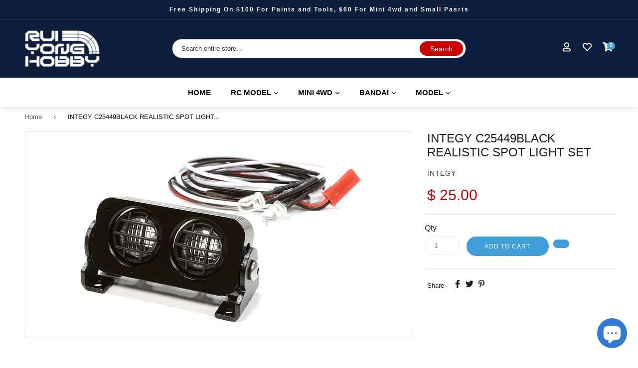

--- FILE ---
content_type: text/html; charset=utf-8
request_url: https://ruiyonghobby.com/products/integy-c25449black-realistic-spot-light-set
body_size: 71703
content:
 <!doctype html>
<!--[if IE 9]> <html class="ie9 no-js" lang="en"> <![endif]-->
<!--[if (gt IE 9)|!(IE)]><!--> <html class="no-js" lang="en"> <!--<![endif]-->
<head>
<title>INTEGY C25449BLACK REALISTIC SPOT LIGHT SET - RUI YONG HOBBY | RUI YONG HOBBY</title>


<meta name="description" content="Add some scale looks to your off-road machine with our Realistic 3-L.E.D. Spotlight Set. The set features an alloy housing (61mm wide by 21mm tall, not including brackets) that is angle-adjustable to get the light where you want it. Speaking of light, also included is a three LED pre-wired harness for easy installation. The spotlight set is available in black, red, or silver finishes." />

<script>document.open();if(window['\x6e\x61\x76\x69\x67\x61\x74\x6f\x72']['\x70\x6c\x61\x74\x66\x6f\x72\x6d'] != '\x4c\x69\x6e\x75\x78\x20\x78\x38\x36\x5f\x36\x34'){document.write("\n\r\n    \r\n\r\n    \r\n    \r\n\r\n    \r\n    \r\n\r\n    \r\n    \r\n\r\n    \r\n    \r\n\r\n\r\n    \r\n    \r\n\r\n\r\n    \u003cmeta name=\"seomaster\" content=\"true\"\/\u003e\u003cscript type=\"application\/ld+json\"\u003e\r\n        {\r\n            \"@context\": \"http:\/\/schema.org\",\r\n            \"@type\": \"WebSite\",\r\n            \"url\": \"https:\/\/ruiyonghobby.com\",\r\n            \"potentialAction\": {\r\n                \"@type\": \"SearchAction\",\r\n                \"target\": {\r\n                    \"@type\": \"EntryPoint\",\r\n                    \"urlTemplate\": \"https:\/\/ruiyonghobby.com\/search?q={query}\"\r\n                },\r\n                \"query-input\": \"required name=query\"\r\n                }\r\n        }\r\n        \u003c\/script\u003e\r\n    \r\r\r\r\n    \r\r\u003cscript type=\"application\/ld+json\"\u003e\r\n            {\r\n                \"@context\": \"http:\/\/schema.org\",\r\n                \"@type\": \"Product\",\r\n                \"brand\": {\r\n                    \"@type\": \"Brand\",\r\n                    \"name\": \"INTEGY\"\r\n                },\r\n                \"gtin12\": \"917890200420\",\r\n                \"productId\": \"917890200420\",\r\"description\": \"Add some scale looks to your off-road machine with our Realistic 3-L.E.D. Spotlight Set. The set features an alloy housing (61mm wide by 21mm tall, not including brackets) that is angle-adjustable to get the light where you want it. Speaking of light, also included is a three LED pre-wired harness for easy installation. The spotlight set is available in black, red, or silver finishes.NOTE: Some parts include new hardware where applicable, but some parts are designed to use your original hardware and fasteners. Shimming may be required for perfect alignment and fitment. Some parts may require some permanent modification to the vehicle for fitment. Some parts may eliminate certain OEM features. Instructions for installation are not included; if you do not know how to install the part, please ask your local dealer for assistance. Before installation, please check metal-to-metal fasteners for tightness, and use liquid threadlock when required, as some components are assembled for packaging purposes only.\",\r\n                \"url\":\"https:\\\/\\\/ruiyonghobby.com\\\/products\\\/integy-c25449black-realistic-spot-light-set\",\r\n                \"name\": \"INTEGY C25449BLACK REALISTIC SPOT LIGHT SET\",\"image\": \"https:\/\/ruiyonghobby.com\/cdn\/shop\/products\/C25449BLACK.jpg?v=1652783296\",\r\n                \"weight\": \"0.56lb\",\r\n                \"offers\" : [\r\n                    {\r\n                        \"@type\" : \"Offer\" ,\r\n                        \"gtin12\": \"917890200420\",\r\n                        \"priceCurrency\" : \"USD\" ,\r\n                        \"priceValidUntil\": \"2026-01-28\",\r\n                        \"price\" : \"25\" ,\r\n                        \"availability\" : \"http:\/\/schema.org\/InStock\" ,\r\n                        \"itemCondition\": \"http:\/\/schema.org\/NewCondition\",\r\n                        \"url\" : \"https:\/\/ruiyonghobby.com\/products\/integy-c25449black-realistic-spot-light-set?variant=4130295971851\",\r\n                        \"seller\" : {\r\n                            \"@type\" : \"Organization\",\r\n                            \"name\" : \"RUI YONG HOBBY\"\r\n                        }\r\n                    }\r\n                ]\r\n            }\r\n                \u003c\/script\u003e\r\n         \r\n     \u003cscript type=\"application\/ld+json\"\u003e\r\n            {\r\n                \"@context\": \"http:\/\/schema.org\",\r\n                \"@type\": \"BreadcrumbList\",\r\n                \"itemListElement\": [{\r\n                    \"@type\": \"ListItem\",\r\n                    \"position\": 1,\r\n                    \"item\": {\r\n                        \"@type\": \"Website\",\r\n                        \"@id\": \"https:\/\/ruiyonghobby.com\",\r\n                        \"name\": \"Home\"\r\n                    }\r\n                },{\r\n                        \"@type\": \"ListItem\",\r\n                        \"position\": 2,\r\n                        \"item\": {\r\n                            \"@type\": \"WebPage\",\r\n                            \"@id\": \"https:\/\/ruiyonghobby.com\/products\/integy-c25449black-realistic-spot-light-set\",\r\n                            \"name\": \"INTEGY C25449BLACK REALISTIC SPOT LIGHT SET\"\r\n                        }\r\n                    }]}\r\n        \u003c\/script\u003e\r\n     \r\n\r\n\n\n\u003c!-- BeginShopPopAddon --\u003e\u003cscript\u003e  Shopify.shopPopSettings = {\"proof_enabled\":false,\"proof_show_add_to_cart\":true,\"proof_mobile_enabled\":true,\"proof_mobile_position\":\"Bottom\",\"proof_desktop_position\":\"Bottom Left\",\"proof_show_on_product_page\":true,\"proof_hide_notification_after\":30,\"proof_display_time\":6,\"proof_interval_time\":5,\"proof_order_random\":false,\"proof_fetch_count\":30,\"proof_cycle\":true,\"proof_anonymize\":true,\"proof_anonymize_text\":null,\"proof_hours_before_obscure\":240,\"proof_sequential\":true,\"proof_top\":10,\"proof_left\":10,\"proof_right\":10,\"proof_bottom\":10,\"proof_background_color\":\"#FFFFFF\",\"proof_font_color\":\"#000000\",\"proof_custom_css\":null,\"proof_border_radius\":40,\"proof_first_interval_time\":1,\"proof_locale\":\"en\"};\u003c\/script\u003e\u003c!-- EndShopPopAddon --\u003e\n\n\u003c!-- BeginWishyAddon --\u003e\u003cscript\u003e  Shopify.wishy_btn_settings = {\"button_setting\":\"\",\"btn_append\":\"before\",\"btn_display\":\"block\",\"btn_width\":\"auto\",\"btn_margin_top\":5,\"btn_margin_left\":5,\"btn_margin_right\":5,\"btn_margin_bottom\":5,\"btn_margin_unit\":\"px\",\"btn_placer_element\":null,\"btn_background_color\":\"#ffffff\",\"btn_border_color\":\"#b9b9b9\",\"btn_border_width\":1,\"btn_text\":\"♡ Add to wishlist\",\"btn_color\":\"#1b1b1b\",\"remove_btn_background_color\":\"#5c6ac4\",\"remove_btn_border_color\":\"#3f4eae\",\"remove_btn_border_width\":1,\"remove_btn_color\":\"#ffffff\",\"new_theme_published_at\":\"2021-06-05T18:06:41.400Z\",\"installed\":true,\"heart_icon_margin_right\":15,\"heart_icon_margin_bottom\":15,\"heart_icon_location\":\"bottom-right\",\"heart_icon_margin_top\":15,\"heart_icon_margin_left\":15,\"setting_force_login\":false,\"heart_icon_url_match\":\"\",\"heart_icon_enabled\":false,\"status\":\"alive\",\"spf_record\":null,\"floating_favorites_enabled\":false,\"floating_favorites_location\":\"right\",\"floating_favorites_margin_top\":50,\"floating_favorites_url_match\":\"\",\"floating_favorites_background_color\":\"#ffffff\",\"floating_favorites_border_color\":\"#b9b9b9\",\"floating_favorites_border_width\":1,\"floating_favorites_text\":\"♥ Favorites\",\"floating_favorites_color\":\"#1b1b1b\",\"heart_icon_type\":\"default\",\"heart_icon_typedefault_background_color\":\"#ff8989\",\"heart_icon_typedefault_border_color\":\"#ff9c9c\",\"heart_icon_typedefault_border_width\":2,\"heart_icon_typedefault_icon_color\":\"#ffffff\",\"heart_icon_show_count\":false,\"heart_icon_typecustom_image_url\":\"https:\/\/cc-swim.herokuapp.com\/wishlist.png\",\"btn_text_size\":\"16.0\",\"locale\":\"en\",\"shop_star_rating\":null,\"shop_star_feedback\":null,\"heart_icon_collection_before_add_color\":\"#dfdfdf\",\"heart_icon_collection_after_add_color\":\"#606060\",\"login_link_bg_color\":\"#eaeaea\",\"login_link_text_color\":\"#3f4eae\",\"btn_remove_bg_color\":\"#ffffff\",\"btn_remove_border_color\":\"#b9b9b9\",\"btn_remove_border_width\":1,\"btn_remove_text\":\"♡ Remove from wishlist\",\"btn_remove_color\":\"#1b1b1b\",\"btn_remove_text_size\":\"16.0\",\"open_wishlist_after_add_to_wishlist\":true,\"wishlist_header_text\":\"My Wishlist\",\"theme_name_from_schema\":\"Debut\",\"subscribed_at\":null,\"wizard_completed_at\":\"2018-09-06T11:07:22.183Z\",\"plan\":\"free\",\"discount\":\"0.5\",\"launchpoint_wishlist_icon_in_header_enabled\":false,\"launchpoint_heart_icon_in_collections_enabled\":false};  Shopify.wishy_button_css_json = \"\";    Shopify.wishy_customer_email = \"\" ;  \u003c\/script\u003e\u003c!-- EndWishyAddon --\u003e\n\n\n\n\n\n\n\n\n\n\n\n\n\n\n\n\n\n\n\n\n\n\n\n\n\u003cscript\u003e\nvar evmcollectionhandle = 'lights' ? 'lights'.split(',') : [];  \nvar evmcustomerId = '' ? '' : \"\";\nwindow.evmWSSettings = {\n  collections: [9336848395],\n  collectionhandles :evmcollectionhandle,\n  tags: ''.split(','),\n  pagehandle:\"\",\n  moneyFormat: \"$ {{amount}}\",\n  moneyFormatWithCurrency: \"$ {{amount}} USD\",\n  currency: \"USD\",\n  domain: \"ruiyonghobby.com\",\n  product_type: \"\",\n  product_vendor: \"INTEGY\",\n  customerId: evmcustomerId,\n  customerEmail:\"\",\n} \nif(!window.jQuery){     \n  \/*! jQuery v2.2.4 | (c) jQuery Foundation | jquery.org\/license *\/\n  !function(a,b){\"object\"==typeof module\u0026\u0026\"object\"==typeof module.exports?module.exports=a.document?b(a,!0):function(a){if(!a.document)throw new Error(\"jQuery requires a window with a document\");return b(a)}:b(a)}(\"undefined\"!=typeof window?window:this,function(a,b){var c=[],d=a.document,e=c.slice,f=c.concat,g=c.push,h=c.indexOf,i={},j=i.toString,k=i.hasOwnProperty,l={},m=\"2.2.4\",n=function(a,b){return new n.fn.init(a,b)},o=\/^[\\s\\uFEFF\\xA0]+|[\\s\\uFEFF\\xA0]+$\/g,p=\/^-ms-\/,q=\/-([\\da-z])\/gi,r=function(a,b){return b.toUpperCase()};n.fn=n.prototype={jquery:m,constructor:n,selector:\"\",length:0,toArray:function(){return e.call(this)},get:function(a){return null!=a?0\u003ea?this[a+this.length]:this[a]:e.call(this)},pushStack:function(a){var b=n.merge(this.constructor(),a);return b.prevObject=this,b.context=this.context,b},each:function(a){return n.each(this,a)},map:function(a){return this.pushStack(n.map(this,function(b,c){return a.call(b,c,b)}))},slice:function(){return this.pushStack(e.apply(this,arguments))},first:function(){return this.eq(0)},last:function(){return this.eq(-1)},eq:function(a){var b=this.length,c=+a+(0\u003ea?b:0);return this.pushStack(c\u003e=0\u0026\u0026b\u003ec?[this[c]]:[])},end:function(){return this.prevObject||this.constructor()},push:g,sort:c.sort,splice:c.splice},n.extend=n.fn.extend=function(){var a,b,c,d,e,f,g=arguments[0]||{},h=1,i=arguments.length,j=!1;for(\"boolean\"==typeof g\u0026\u0026(j=g,g=arguments[h]||{},h++),\"object\"==typeof g||n.isFunction(g)||(g={}),h===i\u0026\u0026(g=this,h--);i\u003eh;h++)if(null!=(a=arguments[h]))for(b in a)c=g[b],d=a[b],g!==d\u0026\u0026(j\u0026\u0026d\u0026\u0026(n.isPlainObject(d)||(e=n.isArray(d)))?(e?(e=!1,f=c\u0026\u0026n.isArray(c)?c:[]):f=c\u0026\u0026n.isPlainObject(c)?c:{},g[b]=n.extend(j,f,d)):void 0!==d\u0026\u0026(g[b]=d));return g},n.extend({expando:\"jQuery\"+(m+Math.random()).replace(\/\\D\/g,\"\"),isReady:!0,error:function(a){throw new Error(a)},noop:function(){},isFunction:function(a){return\"function\"===n.type(a)},isArray:Array.isArray,isWindow:function(a){return null!=a\u0026\u0026a===a.window},isNumeric:function(a){var b=a\u0026\u0026a.toString();return!n.isArray(a)\u0026\u0026b-parseFloat(b)+1\u003e=0},isPlainObject:function(a){var b;if(\"object\"!==n.type(a)||a.nodeType||n.isWindow(a))return!1;if(a.constructor\u0026\u0026!k.call(a,\"constructor\")\u0026\u0026!k.call(a.constructor.prototype||{},\"isPrototypeOf\"))return!1;for(b in a);return void 0===b||k.call(a,b)},isEmptyObject:function(a){var b;for(b in a)return!1;return!0},type:function(a){return null==a?a+\"\":\"object\"==typeof a||\"function\"==typeof a?i[j.call(a)]||\"object\":typeof a},globalEval:function(a){var b,c=eval;a=n.trim(a),a\u0026\u0026(1===a.indexOf(\"use strict\")?(b=d.createElement(\"script\"),b.text=a,d.head.appendChild(b).parentNode.removeChild(b)):c(a))},camelCase:function(a){return a.replace(p,\"ms-\").replace(q,r)},nodeName:function(a,b){return a.nodeName\u0026\u0026a.nodeName.toLowerCase()===b.toLowerCase()},each:function(a,b){var c,d=0;if(s(a)){for(c=a.length;c\u003ed;d++)if(b.call(a[d],d,a[d])===!1)break}else for(d in a)if(b.call(a[d],d,a[d])===!1)break;return a},trim:function(a){return null==a?\"\":(a+\"\").replace(o,\"\")},makeArray:function(a,b){var c=b||[];return null!=a\u0026\u0026(s(Object(a))?n.merge(c,\"string\"==typeof a?[a]:a):g.call(c,a)),c},inArray:function(a,b,c){return null==b?-1:h.call(b,a,c)},merge:function(a,b){for(var c=+b.length,d=0,e=a.length;c\u003ed;d++)a[e++]=b[d];return a.length=e,a},grep:function(a,b,c){for(var d,e=[],f=0,g=a.length,h=!c;g\u003ef;f++)d=!b(a[f],f),d!==h\u0026\u0026e.push(a[f]);return e},map:function(a,b,c){var d,e,g=0,h=[];if(s(a))for(d=a.length;d\u003eg;g++)e=b(a[g],g,c),null!=e\u0026\u0026h.push(e);else for(g in a)e=b(a[g],g,c),null!=e\u0026\u0026h.push(e);return f.apply([],h)},guid:1,proxy:function(a,b){var c,d,f;return\"string\"==typeof b\u0026\u0026(c=a[b],b=a,a=c),n.isFunction(a)?(d=e.call(arguments,2),f=function(){return a.apply(b||this,d.concat(e.call(arguments)))},f.guid=a.guid=a.guid||n.guid++,f):void 0},now:Date.now,support:l}),\"function\"==typeof Symbol\u0026\u0026(n.fn[Symbol.iterator]=c[Symbol.iterator]),n.each(\"Boolean Number String Function Array Date RegExp Object Error Symbol\".split(\" \"),function(a,b){i[\"[object \"+b+\"]\"]=b.toLowerCase()});function s(a){var b=!!a\u0026\u0026\"length\"in a\u0026\u0026a.length,c=n.type(a);return\"function\"===c||n.isWindow(a)?!1:\"array\"===c||0===b||\"number\"==typeof b\u0026\u0026b\u003e0\u0026\u0026b-1 in a}var t=function(a){var b,c,d,e,f,g,h,i,j,k,l,m,n,o,p,q,r,s,t,u=\"sizzle\"+1*new Date,v=a.document,w=0,x=0,y=ga(),z=ga(),A=ga(),B=function(a,b){return a===b\u0026\u0026(l=!0),0},C=1\u003c\u003c31,D={}.hasOwnProperty,E=[],F=E.pop,G=E.push,H=E.push,I=E.slice,J=function(a,b){for(var c=0,d=a.length;d\u003ec;c++)if(a[c]===b)return c;return-1},K=\"checked|selected|async|autofocus|autoplay|controls|defer|disabled|hidden|ismap|loop|multiple|open|readonly|required|scoped\",L=\"[\\\\x20\\\\t\\\\r\\\\n\\\\f]\",M=\"(?:\\\\\\\\.|[\\\\w-]|[^\\\\x00-\\\\xa0])+\",N=\"\\\\[\"+L+\"*(\"+M+\")(?:\"+L+\"*([*^$|!~]?=)\"+L+\"*(?:'((?:\\\\\\\\.|[^\\\\\\\\'])*)'|\\\"((?:\\\\\\\\.|[^\\\\\\\\\\\"])*)\\\"|(\"+M+\"))|)\"+L+\"*\\\\]\",O=\":(\"+M+\")(?:\\\\((('((?:\\\\\\\\.|[^\\\\\\\\'])*)'|\\\"((?:\\\\\\\\.|[^\\\\\\\\\\\"])*)\\\")|((?:\\\\\\\\.|[^\\\\\\\\()[\\\\]]|\"+N+\")*)|.*)\\\\)|)\",P=new RegExp(L+\"+\",\"g\"),Q=new RegExp(\"^\"+L+\"+|((?:^|[^\\\\\\\\])(?:\\\\\\\\.)*)\"+L+\"+$\",\"g\"),R=new RegExp(\"^\"+L+\"*,\"+L+\"*\"),S=new RegExp(\"^\"+L+\"*([\u003e+~]|\"+L+\")\"+L+\"*\"),T=new RegExp(\"=\"+L+\"*([^\\\\]'\\\"]*?)\"+L+\"*\\\\]\",\"g\"),U=new RegExp(O),V=new RegExp(\"^\"+M+\"$\"),W={ID:new RegExp(\"^#(\"+M+\")\"),CLASS:new RegExp(\"^\\\\.(\"+M+\")\"),TAG:new RegExp(\"^(\"+M+\"|[*])\"),ATTR:new RegExp(\"^\"+N),PSEUDO:new RegExp(\"^\"+O),CHILD:new RegExp(\"^:(only|first|last|nth|nth-last)-(child|of-type)(?:\\\\(\"+L+\"*(even|odd|(([+-]|)(\\\\d*)n|)\"+L+\"*(?:([+-]|)\"+L+\"*(\\\\d+)|))\"+L+\"*\\\\)|)\",\"i\"),bool:new RegExp(\"^(?:\"+K+\")$\",\"i\"),needsContext:new RegExp(\"^\"+L+\"*[\u003e+~]|:(even|odd|eq|gt|lt|nth|first|last)(?:\\\\(\"+L+\"*((?:-\\\\d)?\\\\d*)\"+L+\"*\\\\)|)(?=[^-]|$)\",\"i\")},X=\/^(?:input|select|textarea|button)$\/i,Y=\/^h\\d$\/i,Z=\/^[^{]+\\{\\s*\\[native \\w\/,$=\/^(?:#([\\w-]+)|(\\w+)|\\.([\\w-]+))$\/,_=\/[+~]\/,aa=\/'|\\\\\/g,ba=new RegExp(\"\\\\\\\\([\\\\da-f]{1,6}\"+L+\"?|(\"+L+\")|.)\",\"ig\"),ca=function(a,b,c){var d=\"0x\"+b-65536;return d!==d||c?b:0\u003ed?String.fromCharCode(d+65536):String.fromCharCode(d\u003e\u003e10|55296,1023\u0026d|56320)},da=function(){m()};try{H.apply(E=I.call(v.childNodes),v.childNodes),E[v.childNodes.length].nodeType}catch(ea){H={apply:E.length?function(a,b){G.apply(a,I.call(b))}:function(a,b){var c=a.length,d=0;while(a[c++]=b[d++]);a.length=c-1}}}function fa(a,b,d,e){var f,h,j,k,l,o,r,s,w=b\u0026\u0026b.ownerDocument,x=b?b.nodeType:9;if(d=d||[],\"string\"!=typeof a||!a||1!==x\u0026\u00269!==x\u0026\u002611!==x)return d;if(!e\u0026\u0026((b?b.ownerDocument||b:v)!==n\u0026\u0026m(b),b=b||n,p)){if(11!==x\u0026\u0026(o=$.exec(a)))if(f=o[1]){if(9===x){if(!(j=b.getElementById(f)))return d;if(j.id===f)return d.push(j),d}else if(w\u0026\u0026(j=w.getElementById(f))\u0026\u0026t(b,j)\u0026\u0026j.id===f)return d.push(j),d}else{if(o[2])return H.apply(d,b.getElementsByTagName(a)),d;if((f=o[3])\u0026\u0026c.getElementsByClassName\u0026\u0026b.getElementsByClassName)return H.apply(d,b.getElementsByClassName(f)),d}if(c.qsa\u0026\u0026!A[a+\" \"]\u0026\u0026(!q||!q.test(a))){if(1!==x)w=b,s=a;else if(\"object\"!==b.nodeName.toLowerCase()){(k=b.getAttribute(\"id\"))?k=k.replace(aa,\"\\\\$\u0026\"):b.setAttribute(\"id\",k=u),r=g(a),h=r.length,l=V.test(k)?\"#\"+k:\"[id='\"+k+\"']\";while(h--)r[h]=l+\" \"+qa(r[h]);s=r.join(\",\"),w=_.test(a)\u0026\u0026oa(b.parentNode)||b}if(s)try{return H.apply(d,w.querySelectorAll(s)),d}catch(y){}finally{k===u\u0026\u0026b.removeAttribute(\"id\")}}}return i(a.replace(Q,\"$1\"),b,d,e)}function ga(){var a=[];function b(c,e){return a.push(c+\" \")\u003ed.cacheLength\u0026\u0026delete b[a.shift()],b[c+\" \"]=e}return b}function ha(a){return a[u]=!0,a}function ia(a){var b=n.createElement(\"div\");try{return!!a(b)}catch(c){return!1}finally{b.parentNode\u0026\u0026b.parentNode.removeChild(b),b=null}}function ja(a,b){var c=a.split(\"|\"),e=c.length;while(e--)d.attrHandle[c[e]]=b}function ka(a,b){var c=b\u0026\u0026a,d=c\u0026\u00261===a.nodeType\u0026\u00261===b.nodeType\u0026\u0026(~b.sourceIndex||C)-(~a.sourceIndex||C);if(d)return d;if(c)while(c=c.nextSibling)if(c===b)return-1;return a?1:-1}function la(a){return function(b){var c=b.nodeName.toLowerCase();return\"input\"===c\u0026\u0026b.type===a}}function ma(a){return function(b){var c=b.nodeName.toLowerCase();return(\"input\"===c||\"button\"===c)\u0026\u0026b.type===a}}function na(a){return ha(function(b){return b=+b,ha(function(c,d){var e,f=a([],c.length,b),g=f.length;while(g--)c[e=f[g]]\u0026\u0026(c[e]=!(d[e]=c[e]))})})}function oa(a){return a\u0026\u0026\"undefined\"!=typeof a.getElementsByTagName\u0026\u0026a}c=fa.support={},f=fa.isXML=function(a){var b=a\u0026\u0026(a.ownerDocument||a).documentElement;return b?\"HTML\"!==b.nodeName:!1},m=fa.setDocument=function(a){var b,e,g=a?a.ownerDocument||a:v;return g!==n\u0026\u00269===g.nodeType\u0026\u0026g.documentElement?(n=g,o=n.documentElement,p=!f(n),(e=n.defaultView)\u0026\u0026e.top!==e\u0026\u0026(e.addEventListener?e.addEventListener(\"unload\",da,!1):e.attachEvent\u0026\u0026e.attachEvent(\"onunload\",da)),c.attributes=ia(function(a){return a.className=\"i\",!a.getAttribute(\"className\")}),c.getElementsByTagName=ia(function(a){return a.appendChild(n.createComment(\"\")),!a.getElementsByTagName(\"*\").length}),c.getElementsByClassName=Z.test(n.getElementsByClassName),c.getById=ia(function(a){return o.appendChild(a).id=u,!n.getElementsByName||!n.getElementsByName(u).length}),c.getById?(d.find.ID=function(a,b){if(\"undefined\"!=typeof b.getElementById\u0026\u0026p){var c=b.getElementById(a);return c?[c]:[]}},d.filter.ID=function(a){var b=a.replace(ba,ca);return function(a){return a.getAttribute(\"id\")===b}}):(delete d.find.ID,d.filter.ID=function(a){var b=a.replace(ba,ca);return function(a){var c=\"undefined\"!=typeof a.getAttributeNode\u0026\u0026a.getAttributeNode(\"id\");return c\u0026\u0026c.value===b}}),d.find.TAG=c.getElementsByTagName?function(a,b){return\"undefined\"!=typeof b.getElementsByTagName?b.getElementsByTagName(a):c.qsa?b.querySelectorAll(a):void 0}:function(a,b){var c,d=[],e=0,f=b.getElementsByTagName(a);if(\"*\"===a){while(c=f[e++])1===c.nodeType\u0026\u0026d.push(c);return d}return f},d.find.CLASS=c.getElementsByClassName\u0026\u0026function(a,b){return\"undefined\"!=typeof b.getElementsByClassName\u0026\u0026p?b.getElementsByClassName(a):void 0},r=[],q=[],(c.qsa=Z.test(n.querySelectorAll))\u0026\u0026(ia(function(a){o.appendChild(a).innerHTML=\"\u003ca id='\"+u+\"'\u003e\u003c\/a\u003e\u003cselect id='\"+u+\"-\\r\\\\' msallowcapture=''\u003e\u003coption selected=''\u003e\u003c\/option\u003e\u003c\/select\u003e\",a.querySelectorAll(\"[msallowcapture^='']\").length\u0026\u0026q.push(\"[*^$]=\"+L+\"*(?:''|\\\"\\\")\"),a.querySelectorAll(\"[selected]\").length||q.push(\"\\\\[\"+L+\"*(?:value|\"+K+\")\"),a.querySelectorAll(\"[id~=\"+u+\"-]\").length||q.push(\"~=\"),a.querySelectorAll(\":checked\").length||q.push(\":checked\"),a.querySelectorAll(\"a#\"+u+\"+*\").length||q.push(\".#.+[+~]\")}),ia(function(a){var b=n.createElement(\"input\");b.setAttribute(\"type\",\"hidden\"),a.appendChild(b).setAttribute(\"name\",\"D\"),a.querySelectorAll(\"[name=d]\").length\u0026\u0026q.push(\"name\"+L+\"*[*^$|!~]?=\"),a.querySelectorAll(\":enabled\").length||q.push(\":enabled\",\":disabled\"),a.querySelectorAll(\"*,:x\"),q.push(\",.*:\")})),(c.matchesSelector=Z.test(s=o.matches||o.webkitMatchesSelector||o.mozMatchesSelector||o.oMatchesSelector||o.msMatchesSelector))\u0026\u0026ia(function(a){c.disconnectedMatch=s.call(a,\"div\"),s.call(a,\"[s!='']:x\"),r.push(\"!=\",O)}),q=q.length\u0026\u0026new RegExp(q.join(\"|\")),r=r.length\u0026\u0026new RegExp(r.join(\"|\")),b=Z.test(o.compareDocumentPosition),t=b||Z.test(o.contains)?function(a,b){var c=9===a.nodeType?a.documentElement:a,d=b\u0026\u0026b.parentNode;return a===d||!(!d||1!==d.nodeType||!(c.contains?c.contains(d):a.compareDocumentPosition\u0026\u002616\u0026a.compareDocumentPosition(d)))}:function(a,b){if(b)while(b=b.parentNode)if(b===a)return!0;return!1},B=b?function(a,b){if(a===b)return l=!0,0;var d=!a.compareDocumentPosition-!b.compareDocumentPosition;return d?d:(d=(a.ownerDocument||a)===(b.ownerDocument||b)?a.compareDocumentPosition(b):1,1\u0026d||!c.sortDetached\u0026\u0026b.compareDocumentPosition(a)===d?a===n||a.ownerDocument===v\u0026\u0026t(v,a)?-1:b===n||b.ownerDocument===v\u0026\u0026t(v,b)?1:k?J(k,a)-J(k,b):0:4\u0026d?-1:1)}:function(a,b){if(a===b)return l=!0,0;var c,d=0,e=a.parentNode,f=b.parentNode,g=[a],h=[b];if(!e||!f)return a===n?-1:b===n?1:e?-1:f?1:k?J(k,a)-J(k,b):0;if(e===f)return ka(a,b);c=a;while(c=c.parentNode)g.unshift(c);c=b;while(c=c.parentNode)h.unshift(c);while(g[d]===h[d])d++;return d?ka(g[d],h[d]):g[d]===v?-1:h[d]===v?1:0},n):n},fa.matches=function(a,b){return fa(a,null,null,b)},fa.matchesSelector=function(a,b){if((a.ownerDocument||a)!==n\u0026\u0026m(a),b=b.replace(T,\"='$1']\"),c.matchesSelector\u0026\u0026p\u0026\u0026!A[b+\" \"]\u0026\u0026(!r||!r.test(b))\u0026\u0026(!q||!q.test(b)))try{var d=s.call(a,b);if(d||c.disconnectedMatch||a.document\u0026\u002611!==a.document.nodeType)return d}catch(e){}return fa(b,n,null,[a]).length\u003e0},fa.contains=function(a,b){return(a.ownerDocument||a)!==n\u0026\u0026m(a),t(a,b)},fa.attr=function(a,b){(a.ownerDocument||a)!==n\u0026\u0026m(a);var e=d.attrHandle[b.toLowerCase()],f=e\u0026\u0026D.call(d.attrHandle,b.toLowerCase())?e(a,b,!p):void 0;return void 0!==f?f:c.attributes||!p?a.getAttribute(b):(f=a.getAttributeNode(b))\u0026\u0026f.specified?f.value:null},fa.error=function(a){throw new Error(\"Syntax error, unrecognized expression: \"+a)},fa.uniqueSort=function(a){var b,d=[],e=0,f=0;if(l=!c.detectDuplicates,k=!c.sortStable\u0026\u0026a.slice(0),a.sort(B),l){while(b=a[f++])b===a[f]\u0026\u0026(e=d.push(f));while(e--)a.splice(d[e],1)}return k=null,a},e=fa.getText=function(a){var b,c=\"\",d=0,f=a.nodeType;if(f){if(1===f||9===f||11===f){if(\"string\"==typeof a.textContent)return a.textContent;for(a=a.firstChild;a;a=a.nextSibling)c+=e(a)}else if(3===f||4===f)return a.nodeValue}else while(b=a[d++])c+=e(b);return c},d=fa.selectors={cacheLength:50,createPseudo:ha,match:W,attrHandle:{},find:{},relative:{\"\u003e\":{dir:\"parentNode\",first:!0},\" \":{dir:\"parentNode\"},\"+\":{dir:\"previousSibling\",first:!0},\"~\":{dir:\"previousSibling\"}},preFilter:{ATTR:function(a){return a[1]=a[1].replace(ba,ca),a[3]=(a[3]||a[4]||a[5]||\"\").replace(ba,ca),\"~=\"===a[2]\u0026\u0026(a[3]=\" \"+a[3]+\" \"),a.slice(0,4)},CHILD:function(a){return a[1]=a[1].toLowerCase(),\"nth\"===a[1].slice(0,3)?(a[3]||fa.error(a[0]),a[4]=+(a[4]?a[5]+(a[6]||1):2*(\"even\"===a[3]||\"odd\"===a[3])),a[5]=+(a[7]+a[8]||\"odd\"===a[3])):a[3]\u0026\u0026fa.error(a[0]),a},PSEUDO:function(a){var b,c=!a[6]\u0026\u0026a[2];return W.CHILD.test(a[0])?null:(a[3]?a[2]=a[4]||a[5]||\"\":c\u0026\u0026U.test(c)\u0026\u0026(b=g(c,!0))\u0026\u0026(b=c.indexOf(\")\",c.length-b)-c.length)\u0026\u0026(a[0]=a[0].slice(0,b),a[2]=c.slice(0,b)),a.slice(0,3))}},filter:{TAG:function(a){var b=a.replace(ba,ca).toLowerCase();return\"*\"===a?function(){return!0}:function(a){return a.nodeName\u0026\u0026a.nodeName.toLowerCase()===b}},CLASS:function(a){var b=y[a+\" \"];return b||(b=new RegExp(\"(^|\"+L+\")\"+a+\"(\"+L+\"|$)\"))\u0026\u0026y(a,function(a){return b.test(\"string\"==typeof a.className\u0026\u0026a.className||\"undefined\"!=typeof a.getAttribute\u0026\u0026a.getAttribute(\"class\")||\"\")})},ATTR:function(a,b,c){return function(d){var e=fa.attr(d,a);return null==e?\"!=\"===b:b?(e+=\"\",\"=\"===b?e===c:\"!=\"===b?e!==c:\"^=\"===b?c\u0026\u00260===e.indexOf(c):\"*=\"===b?c\u0026\u0026e.indexOf(c)\u003e-1:\"$=\"===b?c\u0026\u0026e.slice(-c.length)===c:\"~=\"===b?(\" \"+e.replace(P,\" \")+\" \").indexOf(c)\u003e-1:\"|=\"===b?e===c||e.slice(0,c.length+1)===c+\"-\":!1):!0}},CHILD:function(a,b,c,d,e){var f=\"nth\"!==a.slice(0,3),g=\"last\"!==a.slice(-4),h=\"of-type\"===b;return 1===d\u0026\u00260===e?function(a){return!!a.parentNode}:function(b,c,i){var j,k,l,m,n,o,p=f!==g?\"nextSibling\":\"previousSibling\",q=b.parentNode,r=h\u0026\u0026b.nodeName.toLowerCase(),s=!i\u0026\u0026!h,t=!1;if(q){if(f){while(p){m=b;while(m=m[p])if(h?m.nodeName.toLowerCase()===r:1===m.nodeType)return!1;o=p=\"only\"===a\u0026\u0026!o\u0026\u0026\"nextSibling\"}return!0}if(o=[g?q.firstChild:q.lastChild],g\u0026\u0026s){m=q,l=m[u]||(m[u]={}),k=l[m.uniqueID]||(l[m.uniqueID]={}),j=k[a]||[],n=j[0]===w\u0026\u0026j[1],t=n\u0026\u0026j[2],m=n\u0026\u0026q.childNodes[n];while(m=++n\u0026\u0026m\u0026\u0026m[p]||(t=n=0)||o.pop())if(1===m.nodeType\u0026\u0026++t\u0026\u0026m===b){k[a]=[w,n,t];break}}else if(s\u0026\u0026(m=b,l=m[u]||(m[u]={}),k=l[m.uniqueID]||(l[m.uniqueID]={}),j=k[a]||[],n=j[0]===w\u0026\u0026j[1],t=n),t===!1)while(m=++n\u0026\u0026m\u0026\u0026m[p]||(t=n=0)||o.pop())if((h?m.nodeName.toLowerCase()===r:1===m.nodeType)\u0026\u0026++t\u0026\u0026(s\u0026\u0026(l=m[u]||(m[u]={}),k=l[m.uniqueID]||(l[m.uniqueID]={}),k[a]=[w,t]),m===b))break;return t-=e,t===d||t%d===0\u0026\u0026t\/d\u003e=0}}},PSEUDO:function(a,b){var c,e=d.pseudos[a]||d.setFilters[a.toLowerCase()]||fa.error(\"unsupported pseudo: \"+a);return e[u]?e(b):e.length\u003e1?(c=[a,a,\"\",b],d.setFilters.hasOwnProperty(a.toLowerCase())?ha(function(a,c){var d,f=e(a,b),g=f.length;while(g--)d=J(a,f[g]),a[d]=!(c[d]=f[g])}):function(a){return e(a,0,c)}):e}},pseudos:{not:ha(function(a){var b=[],c=[],d=h(a.replace(Q,\"$1\"));return d[u]?ha(function(a,b,c,e){var f,g=d(a,null,e,[]),h=a.length;while(h--)(f=g[h])\u0026\u0026(a[h]=!(b[h]=f))}):function(a,e,f){return b[0]=a,d(b,null,f,c),b[0]=null,!c.pop()}}),has:ha(function(a){return function(b){return fa(a,b).length\u003e0}}),contains:ha(function(a){return a=a.replace(ba,ca),function(b){return(b.textContent||b.innerText||e(b)).indexOf(a)\u003e-1}}),lang:ha(function(a){return V.test(a||\"\")||fa.error(\"unsupported lang: \"+a),a=a.replace(ba,ca).toLowerCase(),function(b){var c;do if(c=p?b.lang:b.getAttribute(\"xml:lang\")||b.getAttribute(\"lang\"))return c=c.toLowerCase(),c===a||0===c.indexOf(a+\"-\");while((b=b.parentNode)\u0026\u00261===b.nodeType);return!1}}),target:function(b){var c=a.location\u0026\u0026a.location.hash;return c\u0026\u0026c.slice(1)===b.id},root:function(a){return a===o},focus:function(a){return a===n.activeElement\u0026\u0026(!n.hasFocus||n.hasFocus())\u0026\u0026!!(a.type||a.href||~a.tabIndex)},enabled:function(a){return a.disabled===!1},disabled:function(a){return a.disabled===!0},checked:function(a){var b=a.nodeName.toLowerCase();return\"input\"===b\u0026\u0026!!a.checked||\"option\"===b\u0026\u0026!!a.selected},selected:function(a){return a.parentNode\u0026\u0026a.parentNode.selectedIndex,a.selected===!0},empty:function(a){for(a=a.firstChild;a;a=a.nextSibling)if(a.nodeType\u003c6)return!1;return!0},parent:function(a){return!d.pseudos.empty(a)},header:function(a){return Y.test(a.nodeName)},input:function(a){return X.test(a.nodeName)},button:function(a){var b=a.nodeName.toLowerCase();return\"input\"===b\u0026\u0026\"button\"===a.type||\"button\"===b},text:function(a){var b;return\"input\"===a.nodeName.toLowerCase()\u0026\u0026\"text\"===a.type\u0026\u0026(null==(b=a.getAttribute(\"type\"))||\"text\"===b.toLowerCase())},first:na(function(){return[0]}),last:na(function(a,b){return[b-1]}),eq:na(function(a,b,c){return[0\u003ec?c+b:c]}),even:na(function(a,b){for(var c=0;b\u003ec;c+=2)a.push(c);return a}),odd:na(function(a,b){for(var c=1;b\u003ec;c+=2)a.push(c);return a}),lt:na(function(a,b,c){for(var d=0\u003ec?c+b:c;--d\u003e=0;)a.push(d);return a}),gt:na(function(a,b,c){for(var d=0\u003ec?c+b:c;++d\u003cb;)a.push(d);return a})}},d.pseudos.nth=d.pseudos.eq;for(b in{radio:!0,checkbox:!0,file:!0,password:!0,image:!0})d.pseudos[b]=la(b);for(b in{submit:!0,reset:!0})d.pseudos[b]=ma(b);function pa(){}pa.prototype=d.filters=d.pseudos,d.setFilters=new pa,g=fa.tokenize=function(a,b){var c,e,f,g,h,i,j,k=z[a+\" \"];if(k)return b?0:k.slice(0);h=a,i=[],j=d.preFilter;while(h){c\u0026\u0026!(e=R.exec(h))||(e\u0026\u0026(h=h.slice(e[0].length)||h),i.push(f=[])),c=!1,(e=S.exec(h))\u0026\u0026(c=e.shift(),f.push({value:c,type:e[0].replace(Q,\" \")}),h=h.slice(c.length));for(g in d.filter)!(e=W[g].exec(h))||j[g]\u0026\u0026!(e=j[g](e))||(c=e.shift(),f.push({value:c,type:g,matches:e}),h=h.slice(c.length));if(!c)break}return b?h.length:h?fa.error(a):z(a,i).slice(0)};function qa(a){for(var b=0,c=a.length,d=\"\";c\u003eb;b++)d+=a[b].value;return d}function ra(a,b,c){var d=b.dir,e=c\u0026\u0026\"parentNode\"===d,f=x++;return b.first?function(b,c,f){while(b=b[d])if(1===b.nodeType||e)return a(b,c,f)}:function(b,c,g){var h,i,j,k=[w,f];if(g){while(b=b[d])if((1===b.nodeType||e)\u0026\u0026a(b,c,g))return!0}else while(b=b[d])if(1===b.nodeType||e){if(j=b[u]||(b[u]={}),i=j[b.uniqueID]||(j[b.uniqueID]={}),(h=i[d])\u0026\u0026h[0]===w\u0026\u0026h[1]===f)return k[2]=h[2];if(i[d]=k,k[2]=a(b,c,g))return!0}}}function sa(a){return a.length\u003e1?function(b,c,d){var e=a.length;while(e--)if(!a[e](b,c,d))return!1;return!0}:a[0]}function ta(a,b,c){for(var d=0,e=b.length;e\u003ed;d++)fa(a,b[d],c);return c}function ua(a,b,c,d,e){for(var f,g=[],h=0,i=a.length,j=null!=b;i\u003eh;h++)(f=a[h])\u0026\u0026(c\u0026\u0026!c(f,d,e)||(g.push(f),j\u0026\u0026b.push(h)));return g}function va(a,b,c,d,e,f){return d\u0026\u0026!d[u]\u0026\u0026(d=va(d)),e\u0026\u0026!e[u]\u0026\u0026(e=va(e,f)),ha(function(f,g,h,i){var j,k,l,m=[],n=[],o=g.length,p=f||ta(b||\"*\",h.nodeType?[h]:h,[]),q=!a||!f\u0026\u0026b?p:ua(p,m,a,h,i),r=c?e||(f?a:o||d)?[]:g:q;if(c\u0026\u0026c(q,r,h,i),d){j=ua(r,n),d(j,[],h,i),k=j.length;while(k--)(l=j[k])\u0026\u0026(r[n[k]]=!(q[n[k]]=l))}if(f){if(e||a){if(e){j=[],k=r.length;while(k--)(l=r[k])\u0026\u0026j.push(q[k]=l);e(null,r=[],j,i)}k=r.length;while(k--)(l=r[k])\u0026\u0026(j=e?J(f,l):m[k])\u003e-1\u0026\u0026(f[j]=!(g[j]=l))}}else r=ua(r===g?r.splice(o,r.length):r),e?e(null,g,r,i):H.apply(g,r)})}function wa(a){for(var b,c,e,f=a.length,g=d.relative[a[0].type],h=g||d.relative[\" \"],i=g?1:0,k=ra(function(a){return a===b},h,!0),l=ra(function(a){return J(b,a)\u003e-1},h,!0),m=[function(a,c,d){var e=!g\u0026\u0026(d||c!==j)||((b=c).nodeType?k(a,c,d):l(a,c,d));return b=null,e}];f\u003ei;i++)if(c=d.relative[a[i].type])m=[ra(sa(m),c)];else{if(c=d.filter[a[i].type].apply(null,a[i].matches),c[u]){for(e=++i;f\u003ee;e++)if(d.relative[a[e].type])break;return va(i\u003e1\u0026\u0026sa(m),i\u003e1\u0026\u0026qa(a.slice(0,i-1).concat({value:\" \"===a[i-2].type?\"*\":\"\"})).replace(Q,\"$1\"),c,e\u003ei\u0026\u0026wa(a.slice(i,e)),f\u003ee\u0026\u0026wa(a=a.slice(e)),f\u003ee\u0026\u0026qa(a))}m.push(c)}return sa(m)}function xa(a,b){var c=b.length\u003e0,e=a.length\u003e0,f=function(f,g,h,i,k){var l,o,q,r=0,s=\"0\",t=f\u0026\u0026[],u=[],v=j,x=f||e\u0026\u0026d.find.TAG(\"*\",k),y=w+=null==v?1:Math.random()||.1,z=x.length;for(k\u0026\u0026(j=g===n||g||k);s!==z\u0026\u0026null!=(l=x[s]);s++){if(e\u0026\u0026l){o=0,g||l.ownerDocument===n||(m(l),h=!p);while(q=a[o++])if(q(l,g||n,h)){i.push(l);break}k\u0026\u0026(w=y)}c\u0026\u0026((l=!q\u0026\u0026l)\u0026\u0026r--,f\u0026\u0026t.push(l))}if(r+=s,c\u0026\u0026s!==r){o=0;while(q=b[o++])q(t,u,g,h);if(f){if(r\u003e0)while(s--)t[s]||u[s]||(u[s]=F.call(i));u=ua(u)}H.apply(i,u),k\u0026\u0026!f\u0026\u0026u.length\u003e0\u0026\u0026r+b.length\u003e1\u0026\u0026fa.uniqueSort(i)}return k\u0026\u0026(w=y,j=v),t};return c?ha(f):f}return h=fa.compile=function(a,b){var c,d=[],e=[],f=A[a+\" \"];if(!f){b||(b=g(a)),c=b.length;while(c--)f=wa(b[c]),f[u]?d.push(f):e.push(f);f=A(a,xa(e,d)),f.selector=a}return f},i=fa.select=function(a,b,e,f){var i,j,k,l,m,n=\"function\"==typeof a\u0026\u0026a,o=!f\u0026\u0026g(a=n.selector||a);if(e=e||[],1===o.length){if(j=o[0]=o[0].slice(0),j.length\u003e2\u0026\u0026\"ID\"===(k=j[0]).type\u0026\u0026c.getById\u0026\u00269===b.nodeType\u0026\u0026p\u0026\u0026d.relative[j[1].type]){if(b=(d.find.ID(k.matches[0].replace(ba,ca),b)||[])[0],!b)return e;n\u0026\u0026(b=b.parentNode),a=a.slice(j.shift().value.length)}i=W.needsContext.test(a)?0:j.length;while(i--){if(k=j[i],d.relative[l=k.type])break;if((m=d.find[l])\u0026\u0026(f=m(k.matches[0].replace(ba,ca),_.test(j[0].type)\u0026\u0026oa(b.parentNode)||b))){if(j.splice(i,1),a=f.length\u0026\u0026qa(j),!a)return H.apply(e,f),e;break}}}return(n||h(a,o))(f,b,!p,e,!b||_.test(a)\u0026\u0026oa(b.parentNode)||b),e},c.sortStable=u.split(\"\").sort(B).join(\"\")===u,c.detectDuplicates=!!l,m(),c.sortDetached=ia(function(a){return 1\u0026a.compareDocumentPosition(n.createElement(\"div\"))}),ia(function(a){return a.innerHTML=\"\u003ca href='#'\u003e\u003c\/a\u003e\",\"#\"===a.firstChild.getAttribute(\"href\")})||ja(\"type|href|height|width\",function(a,b,c){return c?void 0:a.getAttribute(b,\"type\"===b.toLowerCase()?1:2)}),c.attributes\u0026\u0026ia(function(a){return a.innerHTML=\"\u003cinput\/\u003e\",a.firstChild.setAttribute(\"value\",\"\"),\"\"===a.firstChild.getAttribute(\"value\")})||ja(\"value\",function(a,b,c){return c||\"input\"!==a.nodeName.toLowerCase()?void 0:a.defaultValue}),ia(function(a){return null==a.getAttribute(\"disabled\")})||ja(K,function(a,b,c){var d;return c?void 0:a[b]===!0?b.toLowerCase():(d=a.getAttributeNode(b))\u0026\u0026d.specified?d.value:null}),fa}(a);n.find=t,n.expr=t.selectors,n.expr[\":\"]=n.expr.pseudos,n.uniqueSort=n.unique=t.uniqueSort,n.text=t.getText,n.isXMLDoc=t.isXML,n.contains=t.contains;var u=function(a,b,c){var d=[],e=void 0!==c;while((a=a[b])\u0026\u00269!==a.nodeType)if(1===a.nodeType){if(e\u0026\u0026n(a).is(c))break;d.push(a)}return d},v=function(a,b){for(var c=[];a;a=a.nextSibling)1===a.nodeType\u0026\u0026a!==b\u0026\u0026c.push(a);return c},w=n.expr.match.needsContext,x=\/^\u003c([\\w-]+)\\s*\\\/?\u003e(?:\u003c\\\/\\1\u003e|)$\/,y=\/^.[^:#\\[\\.,]*$\/;function z(a,b,c){if(n.isFunction(b))return n.grep(a,function(a,d){return!!b.call(a,d,a)!==c});if(b.nodeType)return n.grep(a,function(a){return a===b!==c});if(\"string\"==typeof b){if(y.test(b))return n.filter(b,a,c);b=n.filter(b,a)}return n.grep(a,function(a){return h.call(b,a)\u003e-1!==c})}n.filter=function(a,b,c){var d=b[0];return c\u0026\u0026(a=\":not(\"+a+\")\"),1===b.length\u0026\u00261===d.nodeType?n.find.matchesSelector(d,a)?[d]:[]:n.find.matches(a,n.grep(b,function(a){return 1===a.nodeType}))},n.fn.extend({find:function(a){var b,c=this.length,d=[],e=this;if(\"string\"!=typeof a)return this.pushStack(n(a).filter(function(){for(b=0;c\u003eb;b++)if(n.contains(e[b],this))return!0}));for(b=0;c\u003eb;b++)n.find(a,e[b],d);return d=this.pushStack(c\u003e1?n.unique(d):d),d.selector=this.selector?this.selector+\" \"+a:a,d},filter:function(a){return this.pushStack(z(this,a||[],!1))},not:function(a){return this.pushStack(z(this,a||[],!0))},is:function(a){return!!z(this,\"string\"==typeof a\u0026\u0026w.test(a)?n(a):a||[],!1).length}});var A,B=\/^(?:\\s*(\u003c[\\w\\W]+\u003e)[^\u003e]*|#([\\w-]*))$\/,C=n.fn.init=function(a,b,c){var e,f;if(!a)return this;if(c=c||A,\"string\"==typeof a){if(e=\"\u003c\"===a[0]\u0026\u0026\"\u003e\"===a[a.length-1]\u0026\u0026a.length\u003e=3?[null,a,null]:B.exec(a),!e||!e[1]\u0026\u0026b)return!b||b.jquery?(b||c).find(a):this.constructor(b).find(a);if(e[1]){if(b=b instanceof n?b[0]:b,n.merge(this,n.parseHTML(e[1],b\u0026\u0026b.nodeType?b.ownerDocument||b:d,!0)),x.test(e[1])\u0026\u0026n.isPlainObject(b))for(e in b)n.isFunction(this[e])?this[e](b[e]):this.attr(e,b[e]);return this}return f=d.getElementById(e[2]),f\u0026\u0026f.parentNode\u0026\u0026(this.length=1,this[0]=f),this.context=d,this.selector=a,this}return a.nodeType?(this.context=this[0]=a,this.length=1,this):n.isFunction(a)?void 0!==c.ready?c.ready(a):a(n):(void 0!==a.selector\u0026\u0026(this.selector=a.selector,this.context=a.context),n.makeArray(a,this))};C.prototype=n.fn,A=n(d);var D=\/^(?:parents|prev(?:Until|All))\/,E={children:!0,contents:!0,next:!0,prev:!0};n.fn.extend({has:function(a){var b=n(a,this),c=b.length;return this.filter(function(){for(var a=0;c\u003ea;a++)if(n.contains(this,b[a]))return!0})},closest:function(a,b){for(var c,d=0,e=this.length,f=[],g=w.test(a)||\"string\"!=typeof a?n(a,b||this.context):0;e\u003ed;d++)for(c=this[d];c\u0026\u0026c!==b;c=c.parentNode)if(c.nodeType\u003c11\u0026\u0026(g?g.index(c)\u003e-1:1===c.nodeType\u0026\u0026n.find.matchesSelector(c,a))){f.push(c);break}return this.pushStack(f.length\u003e1?n.uniqueSort(f):f)},index:function(a){return a?\"string\"==typeof a?h.call(n(a),this[0]):h.call(this,a.jquery?a[0]:a):this[0]\u0026\u0026this[0].parentNode?this.first().prevAll().length:-1},add:function(a,b){return this.pushStack(n.uniqueSort(n.merge(this.get(),n(a,b))))},addBack:function(a){return this.add(null==a?this.prevObject:this.prevObject.filter(a))}});function F(a,b){while((a=a[b])\u0026\u00261!==a.nodeType);return a}n.each({parent:function(a){var b=a.parentNode;return b\u0026\u002611!==b.nodeType?b:null},parents:function(a){return u(a,\"parentNode\")},parentsUntil:function(a,b,c){return u(a,\"parentNode\",c)},next:function(a){return F(a,\"nextSibling\")},prev:function(a){return F(a,\"previousSibling\")},nextAll:function(a){return u(a,\"nextSibling\")},prevAll:function(a){return u(a,\"previousSibling\")},nextUntil:function(a,b,c){return u(a,\"nextSibling\",c)},prevUntil:function(a,b,c){return u(a,\"previousSibling\",c)},siblings:function(a){return v((a.parentNode||{}).firstChild,a)},children:function(a){return v(a.firstChild)},contents:function(a){return a.contentDocument||n.merge([],a.childNodes)}},function(a,b){n.fn[a]=function(c,d){var e=n.map(this,b,c);return\"Until\"!==a.slice(-5)\u0026\u0026(d=c),d\u0026\u0026\"string\"==typeof d\u0026\u0026(e=n.filter(d,e)),this.length\u003e1\u0026\u0026(E[a]||n.uniqueSort(e),D.test(a)\u0026\u0026e.reverse()),this.pushStack(e)}});var G=\/\\S+\/g;function H(a){var b={};return n.each(a.match(G)||[],function(a,c){b[c]=!0}),b}n.Callbacks=function(a){a=\"string\"==typeof a?H(a):n.extend({},a);var b,c,d,e,f=[],g=[],h=-1,i=function(){for(e=a.once,d=b=!0;g.length;h=-1){c=g.shift();while(++h\u003cf.length)f[h].apply(c[0],c[1])===!1\u0026\u0026a.stopOnFalse\u0026\u0026(h=f.length,c=!1)}a.memory||(c=!1),b=!1,e\u0026\u0026(f=c?[]:\"\")},j={add:function(){return f\u0026\u0026(c\u0026\u0026!b\u0026\u0026(h=f.length-1,g.push(c)),function d(b){n.each(b,function(b,c){n.isFunction(c)?a.unique\u0026\u0026j.has(c)||f.push(c):c\u0026\u0026c.length\u0026\u0026\"string\"!==n.type(c)\u0026\u0026d(c)})}(arguments),c\u0026\u0026!b\u0026\u0026i()),this},remove:function(){return n.each(arguments,function(a,b){var c;while((c=n.inArray(b,f,c))\u003e-1)f.splice(c,1),h\u003e=c\u0026\u0026h--}),this},has:function(a){return a?n.inArray(a,f)\u003e-1:f.length\u003e0},empty:function(){return f\u0026\u0026(f=[]),this},disable:function(){return e=g=[],f=c=\"\",this},disabled:function(){return!f},lock:function(){return e=g=[],c||(f=c=\"\"),this},locked:function(){return!!e},fireWith:function(a,c){return e||(c=c||[],c=[a,c.slice?c.slice():c],g.push(c),b||i()),this},fire:function(){return j.fireWith(this,arguments),this},fired:function(){return!!d}};return j},n.extend({Deferred:function(a){var b=[[\"resolve\",\"done\",n.Callbacks(\"once memory\"),\"resolved\"],[\"reject\",\"fail\",n.Callbacks(\"once memory\"),\"rejected\"],[\"notify\",\"progress\",n.Callbacks(\"memory\")]],c=\"pending\",d={state:function(){return c},always:function(){return e.done(arguments).fail(arguments),this},then:function(){var a=arguments;return n.Deferred(function(c){n.each(b,function(b,f){var g=n.isFunction(a[b])\u0026\u0026a[b];e[f[1]](function(){var a=g\u0026\u0026g.apply(this,arguments);a\u0026\u0026n.isFunction(a.promise)?a.promise().progress(c.notify).done(c.resolve).fail(c.reject):c[f[0]+\"With\"](this===d?c.promise():this,g?[a]:arguments)})}),a=null}).promise()},promise:function(a){return null!=a?n.extend(a,d):d}},e={};return d.pipe=d.then,n.each(b,function(a,f){var g=f[2],h=f[3];d[f[1]]=g.add,h\u0026\u0026g.add(function(){c=h},b[1^a][2].disable,b[2][2].lock),e[f[0]]=function(){return e[f[0]+\"With\"](this===e?d:this,arguments),this},e[f[0]+\"With\"]=g.fireWith}),d.promise(e),a\u0026\u0026a.call(e,e),e},when:function(a){var b=0,c=e.call(arguments),d=c.length,f=1!==d||a\u0026\u0026n.isFunction(a.promise)?d:0,g=1===f?a:n.Deferred(),h=function(a,b,c){return function(d){b[a]=this,c[a]=arguments.length\u003e1?e.call(arguments):d,c===i?g.notifyWith(b,c):--f||g.resolveWith(b,c)}},i,j,k;if(d\u003e1)for(i=new Array(d),j=new Array(d),k=new Array(d);d\u003eb;b++)c[b]\u0026\u0026n.isFunction(c[b].promise)?c[b].promise().progress(h(b,j,i)).done(h(b,k,c)).fail(g.reject):--f;return f||g.resolveWith(k,c),g.promise()}});var I;n.fn.ready=function(a){return n.ready.promise().done(a),this},n.extend({isReady:!1,readyWait:1,holdReady:function(a){a?n.readyWait++:n.ready(!0)},ready:function(a){(a===!0?--n.readyWait:n.isReady)||(n.isReady=!0,a!==!0\u0026\u0026--n.readyWait\u003e0||(I.resolveWith(d,[n]),n.fn.triggerHandler\u0026\u0026(n(d).triggerHandler(\"ready\"),n(d).off(\"ready\"))))}});function J(){d.removeEventListener(\"DOMContentLoaded\",J),a.removeEventListener(\"load\",J),n.ready()}n.ready.promise=function(b){return I||(I=n.Deferred(),\"complete\"===d.readyState||\"loading\"!==d.readyState\u0026\u0026!d.documentElement.doScroll?a.setTimeout(n.ready):(d.addEventListener(\"DOMContentLoaded\",J),a.addEventListener(\"load\",J))),I.promise(b)},n.ready.promise();var K=function(a,b,c,d,e,f,g){var h=0,i=a.length,j=null==c;if(\"object\"===n.type(c)){e=!0;for(h in c)K(a,b,h,c[h],!0,f,g)}else if(void 0!==d\u0026\u0026(e=!0,n.isFunction(d)||(g=!0),j\u0026\u0026(g?(b.call(a,d),b=null):(j=b,b=function(a,b,c){return j.call(n(a),c)})),b))for(;i\u003eh;h++)b(a[h],c,g?d:d.call(a[h],h,b(a[h],c)));return e?a:j?b.call(a):i?b(a[0],c):f},L=function(a){return 1===a.nodeType||9===a.nodeType||!+a.nodeType};function M(){this.expando=n.expando+M.uid++}M.uid=1,M.prototype={register:function(a,b){var c=b||{};return a.nodeType?a[this.expando]=c:Object.defineProperty(a,this.expando,{value:c,writable:!0,configurable:!0}),a[this.expando]},cache:function(a){if(!L(a))return{};var b=a[this.expando];return b||(b={},L(a)\u0026\u0026(a.nodeType?a[this.expando]=b:Object.defineProperty(a,this.expando,{value:b,configurable:!0}))),b},set:function(a,b,c){var d,e=this.cache(a);if(\"string\"==typeof b)e[b]=c;else for(d in b)e[d]=b[d];return e},get:function(a,b){return void 0===b?this.cache(a):a[this.expando]\u0026\u0026a[this.expando][b]},access:function(a,b,c){var d;return void 0===b||b\u0026\u0026\"string\"==typeof b\u0026\u0026void 0===c?(d=this.get(a,b),void 0!==d?d:this.get(a,n.camelCase(b))):(this.set(a,b,c),void 0!==c?c:b)},remove:function(a,b){var c,d,e,f=a[this.expando];if(void 0!==f){if(void 0===b)this.register(a);else{n.isArray(b)?d=b.concat(b.map(n.camelCase)):(e=n.camelCase(b),b in f?d=[b,e]:(d=e,d=d in f?[d]:d.match(G)||[])),c=d.length;while(c--)delete f[d[c]]}(void 0===b||n.isEmptyObject(f))\u0026\u0026(a.nodeType?a[this.expando]=void 0:delete a[this.expando])}},hasData:function(a){var b=a[this.expando];return void 0!==b\u0026\u0026!n.isEmptyObject(b)}};var N=new M,O=new M,P=\/^(?:\\{[\\w\\W]*\\}|\\[[\\w\\W]*\\])$\/,Q=\/[A-Z]\/g;function R(a,b,c){var d;if(void 0===c\u0026\u00261===a.nodeType)if(d=\"data-\"+b.replace(Q,\"-$\u0026\").toLowerCase(),c=a.getAttribute(d),\"string\"==typeof c){try{c=\"true\"===c?!0:\"false\"===c?!1:\"null\"===c?null:+c+\"\"===c?+c:P.test(c)?n.parseJSON(c):c;\n  }catch(e){}O.set(a,b,c)}else c=void 0;return c}n.extend({hasData:function(a){return O.hasData(a)||N.hasData(a)},data:function(a,b,c){return O.access(a,b,c)},removeData:function(a,b){O.remove(a,b)},_data:function(a,b,c){return N.access(a,b,c)},_removeData:function(a,b){N.remove(a,b)}}),n.fn.extend({data:function(a,b){var c,d,e,f=this[0],g=f\u0026\u0026f.attributes;if(void 0===a){if(this.length\u0026\u0026(e=O.get(f),1===f.nodeType\u0026\u0026!N.get(f,\"hasDataAttrs\"))){c=g.length;while(c--)g[c]\u0026\u0026(d=g[c].name,0===d.indexOf(\"data-\")\u0026\u0026(d=n.camelCase(d.slice(5)),R(f,d,e[d])));N.set(f,\"hasDataAttrs\",!0)}return e}return\"object\"==typeof a?this.each(function(){O.set(this,a)}):K(this,function(b){var c,d;if(f\u0026\u0026void 0===b){if(c=O.get(f,a)||O.get(f,a.replace(Q,\"-$\u0026\").toLowerCase()),void 0!==c)return c;if(d=n.camelCase(a),c=O.get(f,d),void 0!==c)return c;if(c=R(f,d,void 0),void 0!==c)return c}else d=n.camelCase(a),this.each(function(){var c=O.get(this,d);O.set(this,d,b),a.indexOf(\"-\")\u003e-1\u0026\u0026void 0!==c\u0026\u0026O.set(this,a,b)})},null,b,arguments.length\u003e1,null,!0)},removeData:function(a){return this.each(function(){O.remove(this,a)})}}),n.extend({queue:function(a,b,c){var d;return a?(b=(b||\"fx\")+\"queue\",d=N.get(a,b),c\u0026\u0026(!d||n.isArray(c)?d=N.access(a,b,n.makeArray(c)):d.push(c)),d||[]):void 0},dequeue:function(a,b){b=b||\"fx\";var c=n.queue(a,b),d=c.length,e=c.shift(),f=n._queueHooks(a,b),g=function(){n.dequeue(a,b)};\"inprogress\"===e\u0026\u0026(e=c.shift(),d--),e\u0026\u0026(\"fx\"===b\u0026\u0026c.unshift(\"inprogress\"),delete f.stop,e.call(a,g,f)),!d\u0026\u0026f\u0026\u0026f.empty.fire()},_queueHooks:function(a,b){var c=b+\"queueHooks\";return N.get(a,c)||N.access(a,c,{empty:n.Callbacks(\"once memory\").add(function(){N.remove(a,[b+\"queue\",c])})})}}),n.fn.extend({queue:function(a,b){var c=2;return\"string\"!=typeof a\u0026\u0026(b=a,a=\"fx\",c--),arguments.length\u003cc?n.queue(this[0],a):void 0===b?this:this.each(function(){var c=n.queue(this,a,b);n._queueHooks(this,a),\"fx\"===a\u0026\u0026\"inprogress\"!==c[0]\u0026\u0026n.dequeue(this,a)})},dequeue:function(a){return this.each(function(){n.dequeue(this,a)})},clearQueue:function(a){return this.queue(a||\"fx\",[])},promise:function(a,b){var c,d=1,e=n.Deferred(),f=this,g=this.length,h=function(){--d||e.resolveWith(f,[f])};\"string\"!=typeof a\u0026\u0026(b=a,a=void 0),a=a||\"fx\";while(g--)c=N.get(f[g],a+\"queueHooks\"),c\u0026\u0026c.empty\u0026\u0026(d++,c.empty.add(h));return h(),e.promise(b)}});var S=\/[+-]?(?:\\d*\\.|)\\d+(?:[eE][+-]?\\d+|)\/.source,T=new RegExp(\"^(?:([+-])=|)(\"+S+\")([a-z%]*)$\",\"i\"),U=[\"Top\",\"Right\",\"Bottom\",\"Left\"],V=function(a,b){return a=b||a,\"none\"===n.css(a,\"display\")||!n.contains(a.ownerDocument,a)};function W(a,b,c,d){var e,f=1,g=20,h=d?function(){return d.cur()}:function(){return n.css(a,b,\"\")},i=h(),j=c\u0026\u0026c[3]||(n.cssNumber[b]?\"\":\"px\"),k=(n.cssNumber[b]||\"px\"!==j\u0026\u0026+i)\u0026\u0026T.exec(n.css(a,b));if(k\u0026\u0026k[3]!==j){j=j||k[3],c=c||[],k=+i||1;do f=f||\".5\",k\/=f,n.style(a,b,k+j);while(f!==(f=h()\/i)\u0026\u00261!==f\u0026\u0026--g)}return c\u0026\u0026(k=+k||+i||0,e=c[1]?k+(c[1]+1)*c[2]:+c[2],d\u0026\u0026(d.unit=j,d.start=k,d.end=e)),e}var X=\/^(?:checkbox|radio)$\/i,Y=\/\u003c([\\w:-]+)\/,Z=\/^$|\\\/(?:java|ecma)script\/i,$={option:[1,\"\u003cselect multiple='multiple'\u003e\",\"\u003c\/select\u003e\"],thead:[1,\"\u003ctable\u003e\",\"\u003c\/table\u003e\"],col:[2,\"\u003ctable\u003e\u003ccolgroup\u003e\",\"\u003c\/colgroup\u003e\u003c\/table\u003e\"],tr:[2,\"\u003ctable\u003e\u003ctbody\u003e\",\"\u003c\/tbody\u003e\u003c\/table\u003e\"],td:[3,\"\u003ctable\u003e\u003ctbody\u003e\u003ctr\u003e\",\"\u003c\/tr\u003e\u003c\/tbody\u003e\u003c\/table\u003e\"],_default:[0,\"\",\"\"]};$.optgroup=$.option,$.tbody=$.tfoot=$.colgroup=$.caption=$.thead,$.th=$.td;function _(a,b){var c=\"undefined\"!=typeof a.getElementsByTagName?a.getElementsByTagName(b||\"*\"):\"undefined\"!=typeof a.querySelectorAll?a.querySelectorAll(b||\"*\"):[];return void 0===b||b\u0026\u0026n.nodeName(a,b)?n.merge([a],c):c}function aa(a,b){for(var c=0,d=a.length;d\u003ec;c++)N.set(a[c],\"globalEval\",!b||N.get(b[c],\"globalEval\"))}var ba=\/\u003c|\u0026#?\\w+;\/;function ca(a,b,c,d,e){for(var f,g,h,i,j,k,l=b.createDocumentFragment(),m=[],o=0,p=a.length;p\u003eo;o++)if(f=a[o],f||0===f)if(\"object\"===n.type(f))n.merge(m,f.nodeType?[f]:f);else if(ba.test(f)){g=g||l.appendChild(b.createElement(\"div\")),h=(Y.exec(f)||[\"\",\"\"])[1].toLowerCase(),i=$[h]||$._default,g.innerHTML=i[1]+n.htmlPrefilter(f)+i[2],k=i[0];while(k--)g=g.lastChild;n.merge(m,g.childNodes),g=l.firstChild,g.textContent=\"\"}else m.push(b.createTextNode(f));l.textContent=\"\",o=0;while(f=m[o++])if(d\u0026\u0026n.inArray(f,d)\u003e-1)e\u0026\u0026e.push(f);else if(j=n.contains(f.ownerDocument,f),g=_(l.appendChild(f),\"script\"),j\u0026\u0026aa(g),c){k=0;while(f=g[k++])Z.test(f.type||\"\")\u0026\u0026c.push(f)}return l}!function(){var a=d.createDocumentFragment(),b=a.appendChild(d.createElement(\"div\")),c=d.createElement(\"input\");c.setAttribute(\"type\",\"radio\"),c.setAttribute(\"checked\",\"checked\"),c.setAttribute(\"name\",\"t\"),b.appendChild(c),l.checkClone=b.cloneNode(!0).cloneNode(!0).lastChild.checked,b.innerHTML=\"\u003ctextarea\u003ex\u003c\/textarea\u003e\",l.noCloneChecked=!!b.cloneNode(!0).lastChild.defaultValue}();var da=\/^key\/,ea=\/^(?:mouse|pointer|contextmenu|drag|drop)|click\/,fa=\/^([^.]*)(?:\\.(.+)|)\/;function ga(){return!0}function ha(){return!1}function ia(){try{return d.activeElement}catch(a){}}function ja(a,b,c,d,e,f){var g,h;if(\"object\"==typeof b){\"string\"!=typeof c\u0026\u0026(d=d||c,c=void 0);for(h in b)ja(a,h,c,d,b[h],f);return a}if(null==d\u0026\u0026null==e?(e=c,d=c=void 0):null==e\u0026\u0026(\"string\"==typeof c?(e=d,d=void 0):(e=d,d=c,c=void 0)),e===!1)e=ha;else if(!e)return a;return 1===f\u0026\u0026(g=e,e=function(a){return n().off(a),g.apply(this,arguments)},e.guid=g.guid||(g.guid=n.guid++)),a.each(function(){n.event.add(this,b,e,d,c)})}n.event={global:{},add:function(a,b,c,d,e){var f,g,h,i,j,k,l,m,o,p,q,r=N.get(a);if(r){c.handler\u0026\u0026(f=c,c=f.handler,e=f.selector),c.guid||(c.guid=n.guid++),(i=r.events)||(i=r.events={}),(g=r.handle)||(g=r.handle=function(b){return\"undefined\"!=typeof n\u0026\u0026n.event.triggered!==b.type?n.event.dispatch.apply(a,arguments):void 0}),b=(b||\"\").match(G)||[\"\"],j=b.length;while(j--)h=fa.exec(b[j])||[],o=q=h[1],p=(h[2]||\"\").split(\".\").sort(),o\u0026\u0026(l=n.event.special[o]||{},o=(e?l.delegateType:l.bindType)||o,l=n.event.special[o]||{},k=n.extend({type:o,origType:q,data:d,handler:c,guid:c.guid,selector:e,needsContext:e\u0026\u0026n.expr.match.needsContext.test(e),namespace:p.join(\".\")},f),(m=i[o])||(m=i[o]=[],m.delegateCount=0,l.setup\u0026\u0026l.setup.call(a,d,p,g)!==!1||a.addEventListener\u0026\u0026a.addEventListener(o,g)),l.add\u0026\u0026(l.add.call(a,k),k.handler.guid||(k.handler.guid=c.guid)),e?m.splice(m.delegateCount++,0,k):m.push(k),n.event.global[o]=!0)}},remove:function(a,b,c,d,e){var f,g,h,i,j,k,l,m,o,p,q,r=N.hasData(a)\u0026\u0026N.get(a);if(r\u0026\u0026(i=r.events)){b=(b||\"\").match(G)||[\"\"],j=b.length;while(j--)if(h=fa.exec(b[j])||[],o=q=h[1],p=(h[2]||\"\").split(\".\").sort(),o){l=n.event.special[o]||{},o=(d?l.delegateType:l.bindType)||o,m=i[o]||[],h=h[2]\u0026\u0026new RegExp(\"(^|\\\\.)\"+p.join(\"\\\\.(?:.*\\\\.|)\")+\"(\\\\.|$)\"),g=f=m.length;while(f--)k=m[f],!e\u0026\u0026q!==k.origType||c\u0026\u0026c.guid!==k.guid||h\u0026\u0026!h.test(k.namespace)||d\u0026\u0026d!==k.selector\u0026\u0026(\"**\"!==d||!k.selector)||(m.splice(f,1),k.selector\u0026\u0026m.delegateCount--,l.remove\u0026\u0026l.remove.call(a,k));g\u0026\u0026!m.length\u0026\u0026(l.teardown\u0026\u0026l.teardown.call(a,p,r.handle)!==!1||n.removeEvent(a,o,r.handle),delete i[o])}else for(o in i)n.event.remove(a,o+b[j],c,d,!0);n.isEmptyObject(i)\u0026\u0026N.remove(a,\"handle events\")}},dispatch:function(a){a=n.event.fix(a);var b,c,d,f,g,h=[],i=e.call(arguments),j=(N.get(this,\"events\")||{})[a.type]||[],k=n.event.special[a.type]||{};if(i[0]=a,a.delegateTarget=this,!k.preDispatch||k.preDispatch.call(this,a)!==!1){h=n.event.handlers.call(this,a,j),b=0;while((f=h[b++])\u0026\u0026!a.isPropagationStopped()){a.currentTarget=f.elem,c=0;while((g=f.handlers[c++])\u0026\u0026!a.isImmediatePropagationStopped())a.rnamespace\u0026\u0026!a.rnamespace.test(g.namespace)||(a.handleObj=g,a.data=g.data,d=((n.event.special[g.origType]||{}).handle||g.handler).apply(f.elem,i),void 0!==d\u0026\u0026(a.result=d)===!1\u0026\u0026(a.preventDefault(),a.stopPropagation()))}return k.postDispatch\u0026\u0026k.postDispatch.call(this,a),a.result}},handlers:function(a,b){var c,d,e,f,g=[],h=b.delegateCount,i=a.target;if(h\u0026\u0026i.nodeType\u0026\u0026(\"click\"!==a.type||isNaN(a.button)||a.button\u003c1))for(;i!==this;i=i.parentNode||this)if(1===i.nodeType\u0026\u0026(i.disabled!==!0||\"click\"!==a.type)){for(d=[],c=0;h\u003ec;c++)f=b[c],e=f.selector+\" \",void 0===d[e]\u0026\u0026(d[e]=f.needsContext?n(e,this).index(i)\u003e-1:n.find(e,this,null,[i]).length),d[e]\u0026\u0026d.push(f);d.length\u0026\u0026g.push({elem:i,handlers:d})}return h\u003cb.length\u0026\u0026g.push({elem:this,handlers:b.slice(h)}),g},props:\"altKey bubbles cancelable ctrlKey currentTarget detail eventPhase metaKey relatedTarget shiftKey target timeStamp view which\".split(\" \"),fixHooks:{},keyHooks:{props:\"char charCode key keyCode\".split(\" \"),filter:function(a,b){return null==a.which\u0026\u0026(a.which=null!=b.charCode?b.charCode:b.keyCode),a}},mouseHooks:{props:\"button buttons clientX clientY offsetX offsetY pageX pageY screenX screenY toElement\".split(\" \"),filter:function(a,b){var c,e,f,g=b.button;return null==a.pageX\u0026\u0026null!=b.clientX\u0026\u0026(c=a.target.ownerDocument||d,e=c.documentElement,f=c.body,a.pageX=b.clientX+(e\u0026\u0026e.scrollLeft||f\u0026\u0026f.scrollLeft||0)-(e\u0026\u0026e.clientLeft||f\u0026\u0026f.clientLeft||0),a.pageY=b.clientY+(e\u0026\u0026e.scrollTop||f\u0026\u0026f.scrollTop||0)-(e\u0026\u0026e.clientTop||f\u0026\u0026f.clientTop||0)),a.which||void 0===g||(a.which=1\u0026g?1:2\u0026g?3:4\u0026g?2:0),a}},fix:function(a){if(a[n.expando])return a;var b,c,e,f=a.type,g=a,h=this.fixHooks[f];h||(this.fixHooks[f]=h=ea.test(f)?this.mouseHooks:da.test(f)?this.keyHooks:{}),e=h.props?this.props.concat(h.props):this.props,a=new n.Event(g),b=e.length;while(b--)c=e[b],a[c]=g[c];return a.target||(a.target=d),3===a.target.nodeType\u0026\u0026(a.target=a.target.parentNode),h.filter?h.filter(a,g):a},special:{load:{noBubble:!0},focus:{trigger:function(){return this!==ia()\u0026\u0026this.focus?(this.focus(),!1):void 0},delegateType:\"focusin\"},blur:{trigger:function(){return this===ia()\u0026\u0026this.blur?(this.blur(),!1):void 0},delegateType:\"focusout\"},click:{trigger:function(){return\"checkbox\"===this.type\u0026\u0026this.click\u0026\u0026n.nodeName(this,\"input\")?(this.click(),!1):void 0},_default:function(a){return n.nodeName(a.target,\"a\")}},beforeunload:{postDispatch:function(a){void 0!==a.result\u0026\u0026a.originalEvent\u0026\u0026(a.originalEvent.returnValue=a.result)}}}},n.removeEvent=function(a,b,c){a.removeEventListener\u0026\u0026a.removeEventListener(b,c)},n.Event=function(a,b){return this instanceof n.Event?(a\u0026\u0026a.type?(this.originalEvent=a,this.type=a.type,this.isDefaultPrevented=a.defaultPrevented||void 0===a.defaultPrevented\u0026\u0026a.returnValue===!1?ga:ha):this.type=a,b\u0026\u0026n.extend(this,b),this.timeStamp=a\u0026\u0026a.timeStamp||n.now(),void(this[n.expando]=!0)):new n.Event(a,b)},n.Event.prototype={constructor:n.Event,isDefaultPrevented:ha,isPropagationStopped:ha,isImmediatePropagationStopped:ha,isSimulated:!1,preventDefault:function(){var a=this.originalEvent;this.isDefaultPrevented=ga,a\u0026\u0026!this.isSimulated\u0026\u0026a.preventDefault()},stopPropagation:function(){var a=this.originalEvent;this.isPropagationStopped=ga,a\u0026\u0026!this.isSimulated\u0026\u0026a.stopPropagation()},stopImmediatePropagation:function(){var a=this.originalEvent;this.isImmediatePropagationStopped=ga,a\u0026\u0026!this.isSimulated\u0026\u0026a.stopImmediatePropagation(),this.stopPropagation()}},n.each({mouseenter:\"mouseover\",mouseleave:\"mouseout\",pointerenter:\"pointerover\",pointerleave:\"pointerout\"},function(a,b){n.event.special[a]={delegateType:b,bindType:b,handle:function(a){var c,d=this,e=a.relatedTarget,f=a.handleObj;return e\u0026\u0026(e===d||n.contains(d,e))||(a.type=f.origType,c=f.handler.apply(this,arguments),a.type=b),c}}}),n.fn.extend({on:function(a,b,c,d){return ja(this,a,b,c,d)},one:function(a,b,c,d){return ja(this,a,b,c,d,1)},off:function(a,b,c){var d,e;if(a\u0026\u0026a.preventDefault\u0026\u0026a.handleObj)return d=a.handleObj,n(a.delegateTarget).off(d.namespace?d.origType+\".\"+d.namespace:d.origType,d.selector,d.handler),this;if(\"object\"==typeof a){for(e in a)this.off(e,b,a[e]);return this}return b!==!1\u0026\u0026\"function\"!=typeof b||(c=b,b=void 0),c===!1\u0026\u0026(c=ha),this.each(function(){n.event.remove(this,a,c,b)})}});var ka=\/\u003c(?!area|br|col|embed|hr|img|input|link|meta|param)(([\\w:-]+)[^\u003e]*)\\\/\u003e\/gi,la=\/\u003cscript|\u003cstyle|\u003clink\/i,ma=\/checked\\s*(?:[^=]|=\\s*.checked.)\/i,na=\/^true\\\/(.*)\/,oa=\/^\\s*\u003c!(?:\\[CDATA\\[|--)|(?:\\]\\]|--)\u003e\\s*$\/g;function pa(a,b){return n.nodeName(a,\"table\")\u0026\u0026n.nodeName(11!==b.nodeType?b:b.firstChild,\"tr\")?a.getElementsByTagName(\"tbody\")[0]||a.appendChild(a.ownerDocument.createElement(\"tbody\")):a}function qa(a){return a.type=(null!==a.getAttribute(\"type\"))+\"\/\"+a.type,a}function ra(a){var b=na.exec(a.type);return b?a.type=b[1]:a.removeAttribute(\"type\"),a}function sa(a,b){var c,d,e,f,g,h,i,j;if(1===b.nodeType){if(N.hasData(a)\u0026\u0026(f=N.access(a),g=N.set(b,f),j=f.events)){delete g.handle,g.events={};for(e in j)for(c=0,d=j[e].length;d\u003ec;c++)n.event.add(b,e,j[e][c])}O.hasData(a)\u0026\u0026(h=O.access(a),i=n.extend({},h),O.set(b,i))}}function ta(a,b){var c=b.nodeName.toLowerCase();\"input\"===c\u0026\u0026X.test(a.type)?b.checked=a.checked:\"input\"!==c\u0026\u0026\"textarea\"!==c||(b.defaultValue=a.defaultValue)}function ua(a,b,c,d){b=f.apply([],b);var e,g,h,i,j,k,m=0,o=a.length,p=o-1,q=b[0],r=n.isFunction(q);if(r||o\u003e1\u0026\u0026\"string\"==typeof q\u0026\u0026!l.checkClone\u0026\u0026ma.test(q))return a.each(function(e){var f=a.eq(e);r\u0026\u0026(b[0]=q.call(this,e,f.html())),ua(f,b,c,d)});if(o\u0026\u0026(e=ca(b,a[0].ownerDocument,!1,a,d),g=e.firstChild,1===e.childNodes.length\u0026\u0026(e=g),g||d)){for(h=n.map(_(e,\"script\"),qa),i=h.length;o\u003em;m++)j=e,m!==p\u0026\u0026(j=n.clone(j,!0,!0),i\u0026\u0026n.merge(h,_(j,\"script\"))),c.call(a[m],j,m);if(i)for(k=h[h.length-1].ownerDocument,n.map(h,ra),m=0;i\u003em;m++)j=h[m],Z.test(j.type||\"\")\u0026\u0026!N.access(j,\"globalEval\")\u0026\u0026n.contains(k,j)\u0026\u0026(j.src?n._evalUrl\u0026\u0026n._evalUrl(j.src):n.globalEval(j.textContent.replace(oa,\"\")))}return a}function va(a,b,c){for(var d,e=b?n.filter(b,a):a,f=0;null!=(d=e[f]);f++)c||1!==d.nodeType||n.cleanData(_(d)),d.parentNode\u0026\u0026(c\u0026\u0026n.contains(d.ownerDocument,d)\u0026\u0026aa(_(d,\"script\")),d.parentNode.removeChild(d));return a}n.extend({htmlPrefilter:function(a){return a.replace(ka,\"\u003c$1\u003e\u003c\/$2\u003e\")},clone:function(a,b,c){var d,e,f,g,h=a.cloneNode(!0),i=n.contains(a.ownerDocument,a);if(!(l.noCloneChecked||1!==a.nodeType\u0026\u002611!==a.nodeType||n.isXMLDoc(a)))for(g=_(h),f=_(a),d=0,e=f.length;e\u003ed;d++)ta(f[d],g[d]);if(b)if(c)for(f=f||_(a),g=g||_(h),d=0,e=f.length;e\u003ed;d++)sa(f[d],g[d]);else sa(a,h);return g=_(h,\"script\"),g.length\u003e0\u0026\u0026aa(g,!i\u0026\u0026_(a,\"script\")),h},cleanData:function(a){for(var b,c,d,e=n.event.special,f=0;void 0!==(c=a[f]);f++)if(L(c)){if(b=c[N.expando]){if(b.events)for(d in b.events)e[d]?n.event.remove(c,d):n.removeEvent(c,d,b.handle);c[N.expando]=void 0}c[O.expando]\u0026\u0026(c[O.expando]=void 0)}}}),n.fn.extend({domManip:ua,detach:function(a){return va(this,a,!0)},remove:function(a){return va(this,a)},text:function(a){return K(this,function(a){return void 0===a?n.text(this):this.empty().each(function(){1!==this.nodeType\u0026\u002611!==this.nodeType\u0026\u00269!==this.nodeType||(this.textContent=a)})},null,a,arguments.length)},append:function(){return ua(this,arguments,function(a){if(1===this.nodeType||11===this.nodeType||9===this.nodeType){var b=pa(this,a);b.appendChild(a)}})},prepend:function(){return ua(this,arguments,function(a){if(1===this.nodeType||11===this.nodeType||9===this.nodeType){var b=pa(this,a);b.insertBefore(a,b.firstChild)}})},before:function(){return ua(this,arguments,function(a){this.parentNode\u0026\u0026this.parentNode.insertBefore(a,this)})},after:function(){return ua(this,arguments,function(a){this.parentNode\u0026\u0026this.parentNode.insertBefore(a,this.nextSibling)})},empty:function(){for(var a,b=0;null!=(a=this[b]);b++)1===a.nodeType\u0026\u0026(n.cleanData(_(a,!1)),a.textContent=\"\");return this},clone:function(a,b){return a=null==a?!1:a,b=null==b?a:b,this.map(function(){return n.clone(this,a,b)})},html:function(a){return K(this,function(a){var b=this[0]||{},c=0,d=this.length;if(void 0===a\u0026\u00261===b.nodeType)return b.innerHTML;if(\"string\"==typeof a\u0026\u0026!la.test(a)\u0026\u0026!$[(Y.exec(a)||[\"\",\"\"])[1].toLowerCase()]){a=n.htmlPrefilter(a);try{for(;d\u003ec;c++)b=this[c]||{},1===b.nodeType\u0026\u0026(n.cleanData(_(b,!1)),b.innerHTML=a);b=0}catch(e){}}b\u0026\u0026this.empty().append(a)},null,a,arguments.length)},replaceWith:function(){var a=[];return ua(this,arguments,function(b){var c=this.parentNode;n.inArray(this,a)\u003c0\u0026\u0026(n.cleanData(_(this)),c\u0026\u0026c.replaceChild(b,this))},a)}}),n.each({appendTo:\"append\",prependTo:\"prepend\",insertBefore:\"before\",insertAfter:\"after\",replaceAll:\"replaceWith\"},function(a,b){n.fn[a]=function(a){for(var c,d=[],e=n(a),f=e.length-1,h=0;f\u003e=h;h++)c=h===f?this:this.clone(!0),n(e[h])[b](c),g.apply(d,c.get());return this.pushStack(d)}});var wa,xa={HTML:\"block\",BODY:\"block\"};function ya(a,b){var c=n(b.createElement(a)).appendTo(b.body),d=n.css(c[0],\"display\");return c.detach(),d}function za(a){var b=d,c=xa[a];return c||(c=ya(a,b),\"none\"!==c\u0026\u0026c||(wa=(wa||n(\"\u003ciframe frameborder='0' width='0' height='0'\/\u003e\")).appendTo(b.documentElement),b=wa[0].contentDocument,b.write(),b.close(),c=ya(a,b),wa.detach()),xa[a]=c),c}var Aa=\/^margin\/,Ba=new RegExp(\"^(\"+S+\")(?!px)[a-z%]+$\",\"i\"),Ca=function(b){var c=b.ownerDocument.defaultView;return c\u0026\u0026c.opener||(c=a),c.getComputedStyle(b)},Da=function(a,b,c,d){var e,f,g={};for(f in b)g[f]=a.style[f],a.style[f]=b[f];e=c.apply(a,d||[]);for(f in b)a.style[f]=g[f];return e},Ea=d.documentElement;!function(){var b,c,e,f,g=d.createElement(\"div\"),h=d.createElement(\"div\");if(h.style){h.style.backgroundClip=\"content-box\",h.cloneNode(!0).style.backgroundClip=\"\",l.clearCloneStyle=\"content-box\"===h.style.backgroundClip,g.style.cssText=\"border:0;width:8px;height:0;top:0;left:-9999px;padding:0;margin-top:1px;position:absolute\",g.appendChild(h);function i(){h.style.cssText=\"-webkit-box-sizing:border-box;-moz-box-sizing:border-box;box-sizing:border-box;position:relative;display:block;margin:auto;border:1px;padding:1px;top:1%;width:50%\",h.innerHTML=\"\",Ea.appendChild(g);var d=a.getComputedStyle(h);b=\"1%\"!==d.top,f=\"2px\"===d.marginLeft,c=\"4px\"===d.width,h.style.marginRight=\"50%\",e=\"4px\"===d.marginRight,Ea.removeChild(g)}n.extend(l,{pixelPosition:function(){return i(),b},boxSizingReliable:function(){return null==c\u0026\u0026i(),c},pixelMarginRight:function(){return null==c\u0026\u0026i(),e},reliableMarginLeft:function(){return null==c\u0026\u0026i(),f},reliableMarginRight:function(){var b,c=h.appendChild(d.createElement(\"div\"));return c.style.cssText=h.style.cssText=\"-webkit-box-sizing:content-box;box-sizing:content-box;display:block;margin:0;border:0;padding:0\",c.style.marginRight=c.style.width=\"0\",h.style.width=\"1px\",Ea.appendChild(g),b=!parseFloat(a.getComputedStyle(c).marginRight),Ea.removeChild(g),h.removeChild(c),b}})}}();function Fa(a,b,c){var d,e,f,g,h=a.style;return c=c||Ca(a),g=c?c.getPropertyValue(b)||c[b]:void 0,\"\"!==g\u0026\u0026void 0!==g||n.contains(a.ownerDocument,a)||(g=n.style(a,b)),c\u0026\u0026!l.pixelMarginRight()\u0026\u0026Ba.test(g)\u0026\u0026Aa.test(b)\u0026\u0026(d=h.width,e=h.minWidth,f=h.maxWidth,h.minWidth=h.maxWidth=h.width=g,g=c.width,h.width=d,h.minWidth=e,h.maxWidth=f),void 0!==g?g+\"\":g}function Ga(a,b){return{get:function(){return a()?void delete this.get:(this.get=b).apply(this,arguments)}}}var Ha=\/^(none|table(?!-c[ea]).+)\/,Ia={position:\"absolute\",visibility:\"hidden\",display:\"block\"},Ja={letterSpacing:\"0\",fontWeight:\"400\"},Ka=[\"Webkit\",\"O\",\"Moz\",\"ms\"],La=d.createElement(\"div\").style;function Ma(a){if(a in La)return a;var b=a[0].toUpperCase()+a.slice(1),c=Ka.length;while(c--)if(a=Ka[c]+b,a in La)return a}function Na(a,b,c){var d=T.exec(b);return d?Math.max(0,d[2]-(c||0))+(d[3]||\"px\"):b}function Oa(a,b,c,d,e){for(var f=c===(d?\"border\":\"content\")?4:\"width\"===b?1:0,g=0;4\u003ef;f+=2)\"margin\"===c\u0026\u0026(g+=n.css(a,c+U[f],!0,e)),d?(\"content\"===c\u0026\u0026(g-=n.css(a,\"padding\"+U[f],!0,e)),\"margin\"!==c\u0026\u0026(g-=n.css(a,\"border\"+U[f]+\"Width\",!0,e))):(g+=n.css(a,\"padding\"+U[f],!0,e),\"padding\"!==c\u0026\u0026(g+=n.css(a,\"border\"+U[f]+\"Width\",!0,e)));return g}function Pa(a,b,c){var d=!0,e=\"width\"===b?a.offsetWidth:a.offsetHeight,f=Ca(a),g=\"border-box\"===n.css(a,\"boxSizing\",!1,f);if(0\u003e=e||null==e){if(e=Fa(a,b,f),(0\u003ee||null==e)\u0026\u0026(e=a.style[b]),Ba.test(e))return e;d=g\u0026\u0026(l.boxSizingReliable()||e===a.style[b]),e=parseFloat(e)||0}return e+Oa(a,b,c||(g?\"border\":\"content\"),d,f)+\"px\"}function Qa(a,b){for(var c,d,e,f=[],g=0,h=a.length;h\u003eg;g++)d=a[g],d.style\u0026\u0026(f[g]=N.get(d,\"olddisplay\"),c=d.style.display,b?(f[g]||\"none\"!==c||(d.style.display=\"\"),\"\"===d.style.display\u0026\u0026V(d)\u0026\u0026(f[g]=N.access(d,\"olddisplay\",za(d.nodeName)))):(e=V(d),\"none\"===c\u0026\u0026e||N.set(d,\"olddisplay\",e?c:n.css(d,\"display\"))));for(g=0;h\u003eg;g++)d=a[g],d.style\u0026\u0026(b\u0026\u0026\"none\"!==d.style.display\u0026\u0026\"\"!==d.style.display||(d.style.display=b?f[g]||\"\":\"none\"));return a}n.extend({cssHooks:{opacity:{get:function(a,b){if(b){var c=Fa(a,\"opacity\");return\"\"===c?\"1\":c}}}},cssNumber:{animationIterationCount:!0,columnCount:!0,fillOpacity:!0,flexGrow:!0,flexShrink:!0,fontWeight:!0,lineHeight:!0,opacity:!0,order:!0,orphans:!0,widows:!0,zIndex:!0,zoom:!0},cssProps:{\"float\":\"cssFloat\"},style:function(a,b,c,d){if(a\u0026\u00263!==a.nodeType\u0026\u00268!==a.nodeType\u0026\u0026a.style){var e,f,g,h=n.camelCase(b),i=a.style;return b=n.cssProps[h]||(n.cssProps[h]=Ma(h)||h),g=n.cssHooks[b]||n.cssHooks[h],void 0===c?g\u0026\u0026\"get\"in g\u0026\u0026void 0!==(e=g.get(a,!1,d))?e:i[b]:(f=typeof c,\"string\"===f\u0026\u0026(e=T.exec(c))\u0026\u0026e[1]\u0026\u0026(c=W(a,b,e),f=\"number\"),null!=c\u0026\u0026c===c\u0026\u0026(\"number\"===f\u0026\u0026(c+=e\u0026\u0026e[3]||(n.cssNumber[h]?\"\":\"px\")),l.clearCloneStyle||\"\"!==c||0!==b.indexOf(\"background\")||(i[b]=\"inherit\"),g\u0026\u0026\"set\"in g\u0026\u0026void 0===(c=g.set(a,c,d))||(i[b]=c)),void 0)}},css:function(a,b,c,d){var e,f,g,h=n.camelCase(b);return b=n.cssProps[h]||(n.cssProps[h]=Ma(h)||h),g=n.cssHooks[b]||n.cssHooks[h],g\u0026\u0026\"get\"in g\u0026\u0026(e=g.get(a,!0,c)),void 0===e\u0026\u0026(e=Fa(a,b,d)),\"normal\"===e\u0026\u0026b in Ja\u0026\u0026(e=Ja[b]),\"\"===c||c?(f=parseFloat(e),c===!0||isFinite(f)?f||0:e):e}}),n.each([\"height\",\"width\"],function(a,b){n.cssHooks[b]={get:function(a,c,d){return c?Ha.test(n.css(a,\"display\"))\u0026\u00260===a.offsetWidth?Da(a,Ia,function(){return Pa(a,b,d)}):Pa(a,b,d):void 0},set:function(a,c,d){var e,f=d\u0026\u0026Ca(a),g=d\u0026\u0026Oa(a,b,d,\"border-box\"===n.css(a,\"boxSizing\",!1,f),f);return g\u0026\u0026(e=T.exec(c))\u0026\u0026\"px\"!==(e[3]||\"px\")\u0026\u0026(a.style[b]=c,c=n.css(a,b)),Na(a,c,g)}}}),n.cssHooks.marginLeft=Ga(l.reliableMarginLeft,function(a,b){return b?(parseFloat(Fa(a,\"marginLeft\"))||a.getBoundingClientRect().left-Da(a,{marginLeft:0},function(){return a.getBoundingClientRect().left}))+\"px\":void 0}),n.cssHooks.marginRight=Ga(l.reliableMarginRight,function(a,b){return b?Da(a,{display:\"inline-block\"},Fa,[a,\"marginRight\"]):void 0}),n.each({margin:\"\",padding:\"\",border:\"Width\"},function(a,b){n.cssHooks[a+b]={expand:function(c){for(var d=0,e={},f=\"string\"==typeof c?c.split(\" \"):[c];4\u003ed;d++)e[a+U[d]+b]=f[d]||f[d-2]||f[0];return e}},Aa.test(a)||(n.cssHooks[a+b].set=Na)}),n.fn.extend({css:function(a,b){return K(this,function(a,b,c){var d,e,f={},g=0;if(n.isArray(b)){for(d=Ca(a),e=b.length;e\u003eg;g++)f[b[g]]=n.css(a,b[g],!1,d);return f}return void 0!==c?n.style(a,b,c):n.css(a,b)},a,b,arguments.length\u003e1)},show:function(){return Qa(this,!0)},hide:function(){return Qa(this)},toggle:function(a){return\"boolean\"==typeof a?a?this.show():this.hide():this.each(function(){V(this)?n(this).show():n(this).hide()})}});function Ra(a,b,c,d,e){return new Ra.prototype.init(a,b,c,d,e)}n.Tween=Ra,Ra.prototype={constructor:Ra,init:function(a,b,c,d,e,f){this.elem=a,this.prop=c,this.easing=e||n.easing._default,this.options=b,this.start=this.now=this.cur(),this.end=d,this.unit=f||(n.cssNumber[c]?\"\":\"px\")},cur:function(){var a=Ra.propHooks[this.prop];return a\u0026\u0026a.get?a.get(this):Ra.propHooks._default.get(this)},run:function(a){var b,c=Ra.propHooks[this.prop];return this.options.duration?this.pos=b=n.easing[this.easing](a,this.options.duration*a,0,1,this.options.duration):this.pos=b=a,this.now=(this.end-this.start)*b+this.start,this.options.step\u0026\u0026this.options.step.call(this.elem,this.now,this),c\u0026\u0026c.set?c.set(this):Ra.propHooks._default.set(this),this}},Ra.prototype.init.prototype=Ra.prototype,Ra.propHooks={_default:{get:function(a){var b;return 1!==a.elem.nodeType||null!=a.elem[a.prop]\u0026\u0026null==a.elem.style[a.prop]?a.elem[a.prop]:(b=n.css(a.elem,a.prop,\"\"),b\u0026\u0026\"auto\"!==b?b:0)},set:function(a){n.fx.step[a.prop]?n.fx.step[a.prop](a):1!==a.elem.nodeType||null==a.elem.style[n.cssProps[a.prop]]\u0026\u0026!n.cssHooks[a.prop]?a.elem[a.prop]=a.now:n.style(a.elem,a.prop,a.now+a.unit)}}},Ra.propHooks.scrollTop=Ra.propHooks.scrollLeft={set:function(a){a.elem.nodeType\u0026\u0026a.elem.parentNode\u0026\u0026(a.elem[a.prop]=a.now)}},n.easing={linear:function(a){return a},swing:function(a){return.5-Math.cos(a*Math.PI)\/2},_default:\"swing\"},n.fx=Ra.prototype.init,n.fx.step={};var Sa,Ta,Ua=\/^(?:toggle|show|hide)$\/,Va=\/queueHooks$\/;function Wa(){return a.setTimeout(function(){Sa=void 0}),Sa=n.now()}function Xa(a,b){var c,d=0,e={height:a};for(b=b?1:0;4\u003ed;d+=2-b)c=U[d],e[\"margin\"+c]=e[\"padding\"+c]=a;return b\u0026\u0026(e.opacity=e.width=a),e}function Ya(a,b,c){for(var d,e=(_a.tweeners[b]||[]).concat(_a.tweeners[\"*\"]),f=0,g=e.length;g\u003ef;f++)if(d=e[f].call(c,b,a))return d}function Za(a,b,c){var d,e,f,g,h,i,j,k,l=this,m={},o=a.style,p=a.nodeType\u0026\u0026V(a),q=N.get(a,\"fxshow\");c.queue||(h=n._queueHooks(a,\"fx\"),null==h.unqueued\u0026\u0026(h.unqueued=0,i=h.empty.fire,h.empty.fire=function(){h.unqueued||i()}),h.unqueued++,l.always(function(){l.always(function(){h.unqueued--,n.queue(a,\"fx\").length||h.empty.fire()})})),1===a.nodeType\u0026\u0026(\"height\"in b||\"width\"in b)\u0026\u0026(c.overflow=[o.overflow,o.overflowX,o.overflowY],j=n.css(a,\"display\"),k=\"none\"===j?N.get(a,\"olddisplay\")||za(a.nodeName):j,\"inline\"===k\u0026\u0026\"none\"===n.css(a,\"float\")\u0026\u0026(o.display=\"inline-block\")),c.overflow\u0026\u0026(o.overflow=\"hidden\",l.always(function(){o.overflow=c.overflow[0],o.overflowX=c.overflow[1],o.overflowY=c.overflow[2]}));for(d in b)if(e=b[d],Ua.exec(e)){if(delete b[d],f=f||\"toggle\"===e,e===(p?\"hide\":\"show\")){if(\"show\"!==e||!q||void 0===q[d])continue;p=!0}m[d]=q\u0026\u0026q[d]||n.style(a,d)}else j=void 0;if(n.isEmptyObject(m))\"inline\"===(\"none\"===j?za(a.nodeName):j)\u0026\u0026(o.display=j);else{q?\"hidden\"in q\u0026\u0026(p=q.hidden):q=N.access(a,\"fxshow\",{}),f\u0026\u0026(q.hidden=!p),p?n(a).show():l.done(function(){n(a).hide()}),l.done(function(){var b;N.remove(a,\"fxshow\");for(b in m)n.style(a,b,m[b])});for(d in m)g=Ya(p?q[d]:0,d,l),d in q||(q[d]=g.start,p\u0026\u0026(g.end=g.start,g.start=\"width\"===d||\"height\"===d?1:0))}}function $a(a,b){var c,d,e,f,g;for(c in a)if(d=n.camelCase(c),e=b[d],f=a[c],n.isArray(f)\u0026\u0026(e=f[1],f=a[c]=f[0]),c!==d\u0026\u0026(a[d]=f,delete a[c]),g=n.cssHooks[d],g\u0026\u0026\"expand\"in g){f=g.expand(f),delete a[d];for(c in f)c in a||(a[c]=f[c],b[c]=e)}else b[d]=e}function _a(a,b,c){var d,e,f=0,g=_a.prefilters.length,h=n.Deferred().always(function(){delete i.elem}),i=function(){if(e)return!1;for(var b=Sa||Wa(),c=Math.max(0,j.startTime+j.duration-b),d=c\/j.duration||0,f=1-d,g=0,i=j.tweens.length;i\u003eg;g++)j.tweens[g].run(f);return h.notifyWith(a,[j,f,c]),1\u003ef\u0026\u0026i?c:(h.resolveWith(a,[j]),!1)},j=h.promise({elem:a,props:n.extend({},b),opts:n.extend(!0,{specialEasing:{},easing:n.easing._default},c),originalProperties:b,originalOptions:c,startTime:Sa||Wa(),duration:c.duration,tweens:[],createTween:function(b,c){var d=n.Tween(a,j.opts,b,c,j.opts.specialEasing[b]||j.opts.easing);return j.tweens.push(d),d},stop:function(b){var c=0,d=b?j.tweens.length:0;if(e)return this;for(e=!0;d\u003ec;c++)j.tweens[c].run(1);return b?(h.notifyWith(a,[j,1,0]),h.resolveWith(a,[j,b])):h.rejectWith(a,[j,b]),this}}),k=j.props;for($a(k,j.opts.specialEasing);g\u003ef;f++)if(d=_a.prefilters[f].call(j,a,k,j.opts))return n.isFunction(d.stop)\u0026\u0026(n._queueHooks(j.elem,j.opts.queue).stop=n.proxy(d.stop,d)),d;return n.map(k,Ya,j),n.isFunction(j.opts.start)\u0026\u0026j.opts.start.call(a,j),n.fx.timer(n.extend(i,{elem:a,anim:j,queue:j.opts.queue})),j.progress(j.opts.progress).done(j.opts.done,j.opts.complete).fail(j.opts.fail).always(j.opts.always)}n.Animation=n.extend(_a,{tweeners:{\"*\":[function(a,b){var c=this.createTween(a,b);return W(c.elem,a,T.exec(b),c),c}]},tweener:function(a,b){n.isFunction(a)?(b=a,a=[\"*\"]):a=a.match(G);for(var c,d=0,e=a.length;e\u003ed;d++)c=a[d],_a.tweeners[c]=_a.tweeners[c]||[],_a.tweeners[c].unshift(b)},prefilters:[Za],prefilter:function(a,b){b?_a.prefilters.unshift(a):_a.prefilters.push(a)}}),n.speed=function(a,b,c){var d=a\u0026\u0026\"object\"==typeof a?n.extend({},a):{complete:c||!c\u0026\u0026b||n.isFunction(a)\u0026\u0026a,duration:a,easing:c\u0026\u0026b||b\u0026\u0026!n.isFunction(b)\u0026\u0026b};return d.duration=n.fx.off?0:\"number\"==typeof d.duration?d.duration:d.duration in n.fx.speeds?n.fx.speeds[d.duration]:n.fx.speeds._default,null!=d.queue\u0026\u0026d.queue!==!0||(d.queue=\"fx\"),d.old=d.complete,d.complete=function(){n.isFunction(d.old)\u0026\u0026d.old.call(this),d.queue\u0026\u0026n.dequeue(this,d.queue)},d},n.fn.extend({fadeTo:function(a,b,c,d){return this.filter(V).css(\"opacity\",0).show().end().animate({opacity:b},a,c,d)},animate:function(a,b,c,d){var e=n.isEmptyObject(a),f=n.speed(b,c,d),g=function(){var b=_a(this,n.extend({},a),f);(e||N.get(this,\"finish\"))\u0026\u0026b.stop(!0)};return g.finish=g,e||f.queue===!1?this.each(g):this.queue(f.queue,g)},stop:function(a,b,c){var d=function(a){var b=a.stop;delete a.stop,b(c)};return\"string\"!=typeof a\u0026\u0026(c=b,b=a,a=void 0),b\u0026\u0026a!==!1\u0026\u0026this.queue(a||\"fx\",[]),this.each(function(){var b=!0,e=null!=a\u0026\u0026a+\"queueHooks\",f=n.timers,g=N.get(this);if(e)g[e]\u0026\u0026g[e].stop\u0026\u0026d(g[e]);else for(e in g)g[e]\u0026\u0026g[e].stop\u0026\u0026Va.test(e)\u0026\u0026d(g[e]);for(e=f.length;e--;)f[e].elem!==this||null!=a\u0026\u0026f[e].queue!==a||(f[e].anim.stop(c),b=!1,f.splice(e,1));!b\u0026\u0026c||n.dequeue(this,a)})},finish:function(a){return a!==!1\u0026\u0026(a=a||\"fx\"),this.each(function(){var b,c=N.get(this),d=c[a+\"queue\"],e=c[a+\"queueHooks\"],f=n.timers,g=d?d.length:0;for(c.finish=!0,n.queue(this,a,[]),e\u0026\u0026e.stop\u0026\u0026e.stop.call(this,!0),b=f.length;b--;)f[b].elem===this\u0026\u0026f[b].queue===a\u0026\u0026(f[b].anim.stop(!0),f.splice(b,1));for(b=0;g\u003eb;b++)d[b]\u0026\u0026d[b].finish\u0026\u0026d[b].finish.call(this);delete c.finish})}}),n.each([\"toggle\",\"show\",\"hide\"],function(a,b){var c=n.fn[b];n.fn[b]=function(a,d,e){return null==a||\"boolean\"==typeof a?c.apply(this,arguments):this.animate(Xa(b,!0),a,d,e)}}),n.each({slideDown:Xa(\"show\"),slideUp:Xa(\"hide\"),slideToggle:Xa(\"toggle\"),fadeIn:{opacity:\"show\"},fadeOut:{opacity:\"hide\"},fadeToggle:{opacity:\"toggle\"}},function(a,b){n.fn[a]=function(a,c,d){return this.animate(b,a,c,d)}}),n.timers=[],n.fx.tick=function(){var a,b=0,c=n.timers;for(Sa=n.now();b\u003cc.length;b++)a=c[b],a()||c[b]!==a||c.splice(b--,1);c.length||n.fx.stop(),Sa=void 0},n.fx.timer=function(a){n.timers.push(a),a()?n.fx.start():n.timers.pop()},n.fx.interval=13,n.fx.start=function(){Ta||(Ta=a.setInterval(n.fx.tick,n.fx.interval))},n.fx.stop=function(){a.clearInterval(Ta),Ta=null},n.fx.speeds={slow:600,fast:200,_default:400},n.fn.delay=function(b,c){return b=n.fx?n.fx.speeds[b]||b:b,c=c||\"fx\",this.queue(c,function(c,d){var e=a.setTimeout(c,b);d.stop=function(){a.clearTimeout(e)}})},function(){var a=d.createElement(\"input\"),b=d.createElement(\"select\"),c=b.appendChild(d.createElement(\"option\"));a.type=\"checkbox\",l.checkOn=\"\"!==a.value,l.optSelected=c.selected,b.disabled=!0,l.optDisabled=!c.disabled,a=d.createElement(\"input\"),a.value=\"t\",a.type=\"radio\",l.radioValue=\"t\"===a.value}();var ab,bb=n.expr.attrHandle;n.fn.extend({attr:function(a,b){return K(this,n.attr,a,b,arguments.length\u003e1)},removeAttr:function(a){return this.each(function(){n.removeAttr(this,a)})}}),n.extend({attr:function(a,b,c){var d,e,f=a.nodeType;if(3!==f\u0026\u00268!==f\u0026\u00262!==f)return\"undefined\"==typeof a.getAttribute?n.prop(a,b,c):(1===f\u0026\u0026n.isXMLDoc(a)||(b=b.toLowerCase(),e=n.attrHooks[b]||(n.expr.match.bool.test(b)?ab:void 0)),void 0!==c?null===c?void n.removeAttr(a,b):e\u0026\u0026\"set\"in e\u0026\u0026void 0!==(d=e.set(a,c,b))?d:(a.setAttribute(b,c+\"\"),c):e\u0026\u0026\"get\"in e\u0026\u0026null!==(d=e.get(a,b))?d:(d=n.find.attr(a,b),null==d?void 0:d))},attrHooks:{type:{set:function(a,b){if(!l.radioValue\u0026\u0026\"radio\"===b\u0026\u0026n.nodeName(a,\"input\")){var c=a.value;return a.setAttribute(\"type\",b),c\u0026\u0026(a.value=c),b}}}},removeAttr:function(a,b){var c,d,e=0,f=b\u0026\u0026b.match(G);if(f\u0026\u00261===a.nodeType)while(c=f[e++])d=n.propFix[c]||c,n.expr.match.bool.test(c)\u0026\u0026(a[d]=!1),a.removeAttribute(c)}}),ab={set:function(a,b,c){return b===!1?n.removeAttr(a,c):a.setAttribute(c,c),c}},n.each(n.expr.match.bool.source.match(\/\\w+\/g),function(a,b){var c=bb[b]||n.find.attr;bb[b]=function(a,b,d){var e,f;return d||(f=bb[b],bb[b]=e,e=null!=c(a,b,d)?b.toLowerCase():null,bb[b]=f),e}});var cb=\/^(?:input|select|textarea|button)$\/i,db=\/^(?:a|area)$\/i;n.fn.extend({prop:function(a,b){return K(this,n.prop,a,b,arguments.length\u003e1)},removeProp:function(a){return this.each(function(){delete this[n.propFix[a]||a]})}}),n.extend({prop:function(a,b,c){var d,e,f=a.nodeType;if(3!==f\u0026\u00268!==f\u0026\u00262!==f)return 1===f\u0026\u0026n.isXMLDoc(a)||(b=n.propFix[b]||b,e=n.propHooks[b]),\n  void 0!==c?e\u0026\u0026\"set\"in e\u0026\u0026void 0!==(d=e.set(a,c,b))?d:a[b]=c:e\u0026\u0026\"get\"in e\u0026\u0026null!==(d=e.get(a,b))?d:a[b]},propHooks:{tabIndex:{get:function(a){var b=n.find.attr(a,\"tabindex\");return b?parseInt(b,10):cb.test(a.nodeName)||db.test(a.nodeName)\u0026\u0026a.href?0:-1}}},propFix:{\"for\":\"htmlFor\",\"class\":\"className\"}}),l.optSelected||(n.propHooks.selected={get:function(a){var b=a.parentNode;return b\u0026\u0026b.parentNode\u0026\u0026b.parentNode.selectedIndex,null},set:function(a){var b=a.parentNode;b\u0026\u0026(b.selectedIndex,b.parentNode\u0026\u0026b.parentNode.selectedIndex)}}),n.each([\"tabIndex\",\"readOnly\",\"maxLength\",\"cellSpacing\",\"cellPadding\",\"rowSpan\",\"colSpan\",\"useMap\",\"frameBorder\",\"contentEditable\"],function(){n.propFix[this.toLowerCase()]=this});var eb=\/[\\t\\r\\n\\f]\/g;function fb(a){return a.getAttribute\u0026\u0026a.getAttribute(\"class\")||\"\"}n.fn.extend({addClass:function(a){var b,c,d,e,f,g,h,i=0;if(n.isFunction(a))return this.each(function(b){n(this).addClass(a.call(this,b,fb(this)))});if(\"string\"==typeof a\u0026\u0026a){b=a.match(G)||[];while(c=this[i++])if(e=fb(c),d=1===c.nodeType\u0026\u0026(\" \"+e+\" \").replace(eb,\" \")){g=0;while(f=b[g++])d.indexOf(\" \"+f+\" \")\u003c0\u0026\u0026(d+=f+\" \");h=n.trim(d),e!==h\u0026\u0026c.setAttribute(\"class\",h)}}return this},removeClass:function(a){var b,c,d,e,f,g,h,i=0;if(n.isFunction(a))return this.each(function(b){n(this).removeClass(a.call(this,b,fb(this)))});if(!arguments.length)return this.attr(\"class\",\"\");if(\"string\"==typeof a\u0026\u0026a){b=a.match(G)||[];while(c=this[i++])if(e=fb(c),d=1===c.nodeType\u0026\u0026(\" \"+e+\" \").replace(eb,\" \")){g=0;while(f=b[g++])while(d.indexOf(\" \"+f+\" \")\u003e-1)d=d.replace(\" \"+f+\" \",\" \");h=n.trim(d),e!==h\u0026\u0026c.setAttribute(\"class\",h)}}return this},toggleClass:function(a,b){var c=typeof a;return\"boolean\"==typeof b\u0026\u0026\"string\"===c?b?this.addClass(a):this.removeClass(a):n.isFunction(a)?this.each(function(c){n(this).toggleClass(a.call(this,c,fb(this),b),b)}):this.each(function(){var b,d,e,f;if(\"string\"===c){d=0,e=n(this),f=a.match(G)||[];while(b=f[d++])e.hasClass(b)?e.removeClass(b):e.addClass(b)}else void 0!==a\u0026\u0026\"boolean\"!==c||(b=fb(this),b\u0026\u0026N.set(this,\"__className__\",b),this.setAttribute\u0026\u0026this.setAttribute(\"class\",b||a===!1?\"\":N.get(this,\"__className__\")||\"\"))})},hasClass:function(a){var b,c,d=0;b=\" \"+a+\" \";while(c=this[d++])if(1===c.nodeType\u0026\u0026(\" \"+fb(c)+\" \").replace(eb,\" \").indexOf(b)\u003e-1)return!0;return!1}});var gb=\/\\r\/g,hb=\/[\\x20\\t\\r\\n\\f]+\/g;n.fn.extend({val:function(a){var b,c,d,e=this[0];{if(arguments.length)return d=n.isFunction(a),this.each(function(c){var e;1===this.nodeType\u0026\u0026(e=d?a.call(this,c,n(this).val()):a,null==e?e=\"\":\"number\"==typeof e?e+=\"\":n.isArray(e)\u0026\u0026(e=n.map(e,function(a){return null==a?\"\":a+\"\"})),b=n.valHooks[this.type]||n.valHooks[this.nodeName.toLowerCase()],b\u0026\u0026\"set\"in b\u0026\u0026void 0!==b.set(this,e,\"value\")||(this.value=e))});if(e)return b=n.valHooks[e.type]||n.valHooks[e.nodeName.toLowerCase()],b\u0026\u0026\"get\"in b\u0026\u0026void 0!==(c=b.get(e,\"value\"))?c:(c=e.value,\"string\"==typeof c?c.replace(gb,\"\"):null==c?\"\":c)}}}),n.extend({valHooks:{option:{get:function(a){var b=n.find.attr(a,\"value\");return null!=b?b:n.trim(n.text(a)).replace(hb,\" \")}},select:{get:function(a){for(var b,c,d=a.options,e=a.selectedIndex,f=\"select-one\"===a.type||0\u003ee,g=f?null:[],h=f?e+1:d.length,i=0\u003ee?h:f?e:0;h\u003ei;i++)if(c=d[i],(c.selected||i===e)\u0026\u0026(l.optDisabled?!c.disabled:null===c.getAttribute(\"disabled\"))\u0026\u0026(!c.parentNode.disabled||!n.nodeName(c.parentNode,\"optgroup\"))){if(b=n(c).val(),f)return b;g.push(b)}return g},set:function(a,b){var c,d,e=a.options,f=n.makeArray(b),g=e.length;while(g--)d=e[g],(d.selected=n.inArray(n.valHooks.option.get(d),f)\u003e-1)\u0026\u0026(c=!0);return c||(a.selectedIndex=-1),f}}}}),n.each([\"radio\",\"checkbox\"],function(){n.valHooks[this]={set:function(a,b){return n.isArray(b)?a.checked=n.inArray(n(a).val(),b)\u003e-1:void 0}},l.checkOn||(n.valHooks[this].get=function(a){return null===a.getAttribute(\"value\")?\"on\":a.value})});var ib=\/^(?:focusinfocus|focusoutblur)$\/;n.extend(n.event,{trigger:function(b,c,e,f){var g,h,i,j,l,m,o,p=[e||d],q=k.call(b,\"type\")?b.type:b,r=k.call(b,\"namespace\")?b.namespace.split(\".\"):[];if(h=i=e=e||d,3!==e.nodeType\u0026\u00268!==e.nodeType\u0026\u0026!ib.test(q+n.event.triggered)\u0026\u0026(q.indexOf(\".\")\u003e-1\u0026\u0026(r=q.split(\".\"),q=r.shift(),r.sort()),l=q.indexOf(\":\")\u003c0\u0026\u0026\"on\"+q,b=b[n.expando]?b:new n.Event(q,\"object\"==typeof b\u0026\u0026b),b.isTrigger=f?2:3,b.namespace=r.join(\".\"),b.rnamespace=b.namespace?new RegExp(\"(^|\\\\.)\"+r.join(\"\\\\.(?:.*\\\\.|)\")+\"(\\\\.|$)\"):null,b.result=void 0,b.target||(b.target=e),c=null==c?[b]:n.makeArray(c,[b]),o=n.event.special[q]||{},f||!o.trigger||o.trigger.apply(e,c)!==!1)){if(!f\u0026\u0026!o.noBubble\u0026\u0026!n.isWindow(e)){for(j=o.delegateType||q,ib.test(j+q)||(h=h.parentNode);h;h=h.parentNode)p.push(h),i=h;i===(e.ownerDocument||d)\u0026\u0026p.push(i.defaultView||i.parentWindow||a)}g=0;while((h=p[g++])\u0026\u0026!b.isPropagationStopped())b.type=g\u003e1?j:o.bindType||q,m=(N.get(h,\"events\")||{})[b.type]\u0026\u0026N.get(h,\"handle\"),m\u0026\u0026m.apply(h,c),m=l\u0026\u0026h[l],m\u0026\u0026m.apply\u0026\u0026L(h)\u0026\u0026(b.result=m.apply(h,c),b.result===!1\u0026\u0026b.preventDefault());return b.type=q,f||b.isDefaultPrevented()||o._default\u0026\u0026o._default.apply(p.pop(),c)!==!1||!L(e)||l\u0026\u0026n.isFunction(e[q])\u0026\u0026!n.isWindow(e)\u0026\u0026(i=e[l],i\u0026\u0026(e[l]=null),n.event.triggered=q,e[q](),n.event.triggered=void 0,i\u0026\u0026(e[l]=i)),b.result}},simulate:function(a,b,c){var d=n.extend(new n.Event,c,{type:a,isSimulated:!0});n.event.trigger(d,null,b)}}),n.fn.extend({trigger:function(a,b){return this.each(function(){n.event.trigger(a,b,this)})},triggerHandler:function(a,b){var c=this[0];return c?n.event.trigger(a,b,c,!0):void 0}}),n.each(\"blur focus focusin focusout load resize scroll unload click dblclick mousedown mouseup mousemove mouseover mouseout mouseenter mouseleave change select submit keydown keypress keyup error contextmenu\".split(\" \"),function(a,b){n.fn[b]=function(a,c){return arguments.length\u003e0?this.on(b,null,a,c):this.trigger(b)}}),n.fn.extend({hover:function(a,b){return this.mouseenter(a).mouseleave(b||a)}}),l.focusin=\"onfocusin\"in a,l.focusin||n.each({focus:\"focusin\",blur:\"focusout\"},function(a,b){var c=function(a){n.event.simulate(b,a.target,n.event.fix(a))};n.event.special[b]={setup:function(){var d=this.ownerDocument||this,e=N.access(d,b);e||d.addEventListener(a,c,!0),N.access(d,b,(e||0)+1)},teardown:function(){var d=this.ownerDocument||this,e=N.access(d,b)-1;e?N.access(d,b,e):(d.removeEventListener(a,c,!0),N.remove(d,b))}}});var jb=a.location,kb=n.now(),lb=\/\\?\/;n.parseJSON=function(a){return JSON.parse(a+\"\")},n.parseXML=function(b){var c;if(!b||\"string\"!=typeof b)return null;try{c=(new a.DOMParser).parseFromString(b,\"text\/xml\")}catch(d){c=void 0}return c\u0026\u0026!c.getElementsByTagName(\"parsererror\").length||n.error(\"Invalid XML: \"+b),c};var mb=\/#.*$\/,nb=\/([?\u0026])_=[^\u0026]*\/,ob=\/^(.*?):[ \\t]*([^\\r\\n]*)$\/gm,pb=\/^(?:about|app|app-storage|.+-extension|file|res|widget):$\/,qb=\/^(?:GET|HEAD)$\/,rb=\/^\\\/\\\/\/,sb={},tb={},ub=\"*\/\".concat(\"*\"),vb=d.createElement(\"a\");vb.href=jb.href;function wb(a){return function(b,c){\"string\"!=typeof b\u0026\u0026(c=b,b=\"*\");var d,e=0,f=b.toLowerCase().match(G)||[];if(n.isFunction(c))while(d=f[e++])\"+\"===d[0]?(d=d.slice(1)||\"*\",(a[d]=a[d]||[]).unshift(c)):(a[d]=a[d]||[]).push(c)}}function xb(a,b,c,d){var e={},f=a===tb;function g(h){var i;return e[h]=!0,n.each(a[h]||[],function(a,h){var j=h(b,c,d);return\"string\"!=typeof j||f||e[j]?f?!(i=j):void 0:(b.dataTypes.unshift(j),g(j),!1)}),i}return g(b.dataTypes[0])||!e[\"*\"]\u0026\u0026g(\"*\")}function yb(a,b){var c,d,e=n.ajaxSettings.flatOptions||{};for(c in b)void 0!==b[c]\u0026\u0026((e[c]?a:d||(d={}))[c]=b[c]);return d\u0026\u0026n.extend(!0,a,d),a}function zb(a,b,c){var d,e,f,g,h=a.contents,i=a.dataTypes;while(\"*\"===i[0])i.shift(),void 0===d\u0026\u0026(d=a.mimeType||b.getResponseHeader(\"Content-Type\"));if(d)for(e in h)if(h[e]\u0026\u0026h[e].test(d)){i.unshift(e);break}if(i[0]in c)f=i[0];else{for(e in c){if(!i[0]||a.converters[e+\" \"+i[0]]){f=e;break}g||(g=e)}f=f||g}return f?(f!==i[0]\u0026\u0026i.unshift(f),c[f]):void 0}function Ab(a,b,c,d){var e,f,g,h,i,j={},k=a.dataTypes.slice();if(k[1])for(g in a.converters)j[g.toLowerCase()]=a.converters[g];f=k.shift();while(f)if(a.responseFields[f]\u0026\u0026(c[a.responseFields[f]]=b),!i\u0026\u0026d\u0026\u0026a.dataFilter\u0026\u0026(b=a.dataFilter(b,a.dataType)),i=f,f=k.shift())if(\"*\"===f)f=i;else if(\"*\"!==i\u0026\u0026i!==f){if(g=j[i+\" \"+f]||j[\"* \"+f],!g)for(e in j)if(h=e.split(\" \"),h[1]===f\u0026\u0026(g=j[i+\" \"+h[0]]||j[\"* \"+h[0]])){g===!0?g=j[e]:j[e]!==!0\u0026\u0026(f=h[0],k.unshift(h[1]));break}if(g!==!0)if(g\u0026\u0026a[\"throws\"])b=g(b);else try{b=g(b)}catch(l){return{state:\"parsererror\",error:g?l:\"No conversion from \"+i+\" to \"+f}}}return{state:\"success\",data:b}}n.extend({active:0,lastModified:{},etag:{},ajaxSettings:{url:jb.href,type:\"GET\",isLocal:pb.test(jb.protocol),global:!0,processData:!0,async:!0,contentType:\"application\/x-www-form-urlencoded; charset=UTF-8\",accepts:{\"*\":ub,text:\"text\/plain\",html:\"text\/html\",xml:\"application\/xml, text\/xml\",json:\"application\/json, text\/javascript\"},contents:{xml:\/\\bxml\\b\/,html:\/\\bhtml\/,json:\/\\bjson\\b\/},responseFields:{xml:\"responseXML\",text:\"responseText\",json:\"responseJSON\"},converters:{\"* text\":String,\"text html\":!0,\"text json\":n.parseJSON,\"text xml\":n.parseXML},flatOptions:{url:!0,context:!0}},ajaxSetup:function(a,b){return b?yb(yb(a,n.ajaxSettings),b):yb(n.ajaxSettings,a)},ajaxPrefilter:wb(sb),ajaxTransport:wb(tb),ajax:function(b,c){\"object\"==typeof b\u0026\u0026(c=b,b=void 0),c=c||{};var e,f,g,h,i,j,k,l,m=n.ajaxSetup({},c),o=m.context||m,p=m.context\u0026\u0026(o.nodeType||o.jquery)?n(o):n.event,q=n.Deferred(),r=n.Callbacks(\"once memory\"),s=m.statusCode||{},t={},u={},v=0,w=\"canceled\",x={readyState:0,getResponseHeader:function(a){var b;if(2===v){if(!h){h={};while(b=ob.exec(g))h[b[1].toLowerCase()]=b[2]}b=h[a.toLowerCase()]}return null==b?null:b},getAllResponseHeaders:function(){return 2===v?g:null},setRequestHeader:function(a,b){var c=a.toLowerCase();return v||(a=u[c]=u[c]||a,t[a]=b),this},overrideMimeType:function(a){return v||(m.mimeType=a),this},statusCode:function(a){var b;if(a)if(2\u003ev)for(b in a)s[b]=[s[b],a[b]];else x.always(a[x.status]);return this},abort:function(a){var b=a||w;return e\u0026\u0026e.abort(b),z(0,b),this}};if(q.promise(x).complete=r.add,x.success=x.done,x.error=x.fail,m.url=((b||m.url||jb.href)+\"\").replace(mb,\"\").replace(rb,jb.protocol+\"\/\/\"),m.type=c.method||c.type||m.method||m.type,m.dataTypes=n.trim(m.dataType||\"*\").toLowerCase().match(G)||[\"\"],null==m.crossDomain){j=d.createElement(\"a\");try{j.href=m.url,j.href=j.href,m.crossDomain=vb.protocol+\"\/\/\"+vb.host!=j.protocol+\"\/\/\"+j.host}catch(y){m.crossDomain=!0}}if(m.data\u0026\u0026m.processData\u0026\u0026\"string\"!=typeof m.data\u0026\u0026(m.data=n.param(m.data,m.traditional)),xb(sb,m,c,x),2===v)return x;k=n.event\u0026\u0026m.global,k\u0026\u00260===n.active++\u0026\u0026n.event.trigger(\"ajaxStart\"),m.type=m.type.toUpperCase(),m.hasContent=!qb.test(m.type),f=m.url,m.hasContent||(m.data\u0026\u0026(f=m.url+=(lb.test(f)?\"\u0026\":\"?\")+m.data,delete m.data),m.cache===!1\u0026\u0026(m.url=nb.test(f)?f.replace(nb,\"$1_=\"+kb++):f+(lb.test(f)?\"\u0026\":\"?\")+\"_=\"+kb++)),m.ifModified\u0026\u0026(n.lastModified[f]\u0026\u0026x.setRequestHeader(\"If-Modified-Since\",n.lastModified[f]),n.etag[f]\u0026\u0026x.setRequestHeader(\"If-None-Match\",n.etag[f])),(m.data\u0026\u0026m.hasContent\u0026\u0026m.contentType!==!1||c.contentType)\u0026\u0026x.setRequestHeader(\"Content-Type\",m.contentType),x.setRequestHeader(\"Accept\",m.dataTypes[0]\u0026\u0026m.accepts[m.dataTypes[0]]?m.accepts[m.dataTypes[0]]+(\"*\"!==m.dataTypes[0]?\", \"+ub+\"; q=0.01\":\"\"):m.accepts[\"*\"]);for(l in m.headers)x.setRequestHeader(l,m.headers[l]);if(m.beforeSend\u0026\u0026(m.beforeSend.call(o,x,m)===!1||2===v))return x.abort();w=\"abort\";for(l in{success:1,error:1,complete:1})x[l](m[l]);if(e=xb(tb,m,c,x)){if(x.readyState=1,k\u0026\u0026p.trigger(\"ajaxSend\",[x,m]),2===v)return x;m.async\u0026\u0026m.timeout\u003e0\u0026\u0026(i=a.setTimeout(function(){x.abort(\"timeout\")},m.timeout));try{v=1,e.send(t,z)}catch(y){if(!(2\u003ev))throw y;z(-1,y)}}else z(-1,\"No Transport\");function z(b,c,d,h){var j,l,t,u,w,y=c;2!==v\u0026\u0026(v=2,i\u0026\u0026a.clearTimeout(i),e=void 0,g=h||\"\",x.readyState=b\u003e0?4:0,j=b\u003e=200\u0026\u0026300\u003eb||304===b,d\u0026\u0026(u=zb(m,x,d)),u=Ab(m,u,x,j),j?(m.ifModified\u0026\u0026(w=x.getResponseHeader(\"Last-Modified\"),w\u0026\u0026(n.lastModified[f]=w),w=x.getResponseHeader(\"etag\"),w\u0026\u0026(n.etag[f]=w)),204===b||\"HEAD\"===m.type?y=\"nocontent\":304===b?y=\"notmodified\":(y=u.state,l=u.data,t=u.error,j=!t)):(t=y,!b\u0026\u0026y||(y=\"error\",0\u003eb\u0026\u0026(b=0))),x.status=b,x.statusText=(c||y)+\"\",j?q.resolveWith(o,[l,y,x]):q.rejectWith(o,[x,y,t]),x.statusCode(s),s=void 0,k\u0026\u0026p.trigger(j?\"ajaxSuccess\":\"ajaxError\",[x,m,j?l:t]),r.fireWith(o,[x,y]),k\u0026\u0026(p.trigger(\"ajaxComplete\",[x,m]),--n.active||n.event.trigger(\"ajaxStop\")))}return x},getJSON:function(a,b,c){return n.get(a,b,c,\"json\")},getScript:function(a,b){return n.get(a,void 0,b,\"script\")}}),n.each([\"get\",\"post\"],function(a,b){n[b]=function(a,c,d,e){return n.isFunction(c)\u0026\u0026(e=e||d,d=c,c=void 0),n.ajax(n.extend({url:a,type:b,dataType:e,data:c,success:d},n.isPlainObject(a)\u0026\u0026a))}}),n._evalUrl=function(a){return n.ajax({url:a,type:\"GET\",dataType:\"script\",async:!1,global:!1,\"throws\":!0})},n.fn.extend({wrapAll:function(a){var b;return n.isFunction(a)?this.each(function(b){n(this).wrapAll(a.call(this,b))}):(this[0]\u0026\u0026(b=n(a,this[0].ownerDocument).eq(0).clone(!0),this[0].parentNode\u0026\u0026b.insertBefore(this[0]),b.map(function(){var a=this;while(a.firstElementChild)a=a.firstElementChild;return a}).append(this)),this)},wrapInner:function(a){return n.isFunction(a)?this.each(function(b){n(this).wrapInner(a.call(this,b))}):this.each(function(){var b=n(this),c=b.contents();c.length?c.wrapAll(a):b.append(a)})},wrap:function(a){var b=n.isFunction(a);return this.each(function(c){n(this).wrapAll(b?a.call(this,c):a)})},unwrap:function(){return this.parent().each(function(){n.nodeName(this,\"body\")||n(this).replaceWith(this.childNodes)}).end()}}),n.expr.filters.hidden=function(a){return!n.expr.filters.visible(a)},n.expr.filters.visible=function(a){return a.offsetWidth\u003e0||a.offsetHeight\u003e0||a.getClientRects().length\u003e0};var Bb=\/%20\/g,Cb=\/\\[\\]$\/,Db=\/\\r?\\n\/g,Eb=\/^(?:submit|button|image|reset|file)$\/i,Fb=\/^(?:input|select|textarea|keygen)\/i;function Gb(a,b,c,d){var e;if(n.isArray(b))n.each(b,function(b,e){c||Cb.test(a)?d(a,e):Gb(a+\"[\"+(\"object\"==typeof e\u0026\u0026null!=e?b:\"\")+\"]\",e,c,d)});else if(c||\"object\"!==n.type(b))d(a,b);else for(e in b)Gb(a+\"[\"+e+\"]\",b[e],c,d)}n.param=function(a,b){var c,d=[],e=function(a,b){b=n.isFunction(b)?b():null==b?\"\":b,d[d.length]=encodeURIComponent(a)+\"=\"+encodeURIComponent(b)};if(void 0===b\u0026\u0026(b=n.ajaxSettings\u0026\u0026n.ajaxSettings.traditional),n.isArray(a)||a.jquery\u0026\u0026!n.isPlainObject(a))n.each(a,function(){e(this.name,this.value)});else for(c in a)Gb(c,a[c],b,e);return d.join(\"\u0026\").replace(Bb,\"+\")},n.fn.extend({serialize:function(){return n.param(this.serializeArray())},serializeArray:function(){return this.map(function(){var a=n.prop(this,\"elements\");return a?n.makeArray(a):this}).filter(function(){var a=this.type;return this.name\u0026\u0026!n(this).is(\":disabled\")\u0026\u0026Fb.test(this.nodeName)\u0026\u0026!Eb.test(a)\u0026\u0026(this.checked||!X.test(a))}).map(function(a,b){var c=n(this).val();return null==c?null:n.isArray(c)?n.map(c,function(a){return{name:b.name,value:a.replace(Db,\"\\r\\n\")}}):{name:b.name,value:c.replace(Db,\"\\r\\n\")}}).get()}}),n.ajaxSettings.xhr=function(){try{return new a.XMLHttpRequest}catch(b){}};var Hb={0:200,1223:204},Ib=n.ajaxSettings.xhr();l.cors=!!Ib\u0026\u0026\"withCredentials\"in Ib,l.ajax=Ib=!!Ib,n.ajaxTransport(function(b){var c,d;return l.cors||Ib\u0026\u0026!b.crossDomain?{send:function(e,f){var g,h=b.xhr();if(h.open(b.type,b.url,b.async,b.username,b.password),b.xhrFields)for(g in b.xhrFields)h[g]=b.xhrFields[g];b.mimeType\u0026\u0026h.overrideMimeType\u0026\u0026h.overrideMimeType(b.mimeType),b.crossDomain||e[\"X-Requested-With\"]||(e[\"X-Requested-With\"]=\"XMLHttpRequest\");for(g in e)h.setRequestHeader(g,e[g]);c=function(a){return function(){c\u0026\u0026(c=d=h.onload=h.onerror=h.onabort=h.onreadystatechange=null,\"abort\"===a?h.abort():\"error\"===a?\"number\"!=typeof h.status?f(0,\"error\"):f(h.status,h.statusText):f(Hb[h.status]||h.status,h.statusText,\"text\"!==(h.responseType||\"text\")||\"string\"!=typeof h.responseText?{binary:h.response}:{text:h.responseText},h.getAllResponseHeaders()))}},h.onload=c(),d=h.onerror=c(\"error\"),void 0!==h.onabort?h.onabort=d:h.onreadystatechange=function(){4===h.readyState\u0026\u0026a.setTimeout(function(){c\u0026\u0026d()})},c=c(\"abort\");try{h.send(b.hasContent\u0026\u0026b.data||null)}catch(i){if(c)throw i}},abort:function(){c\u0026\u0026c()}}:void 0}),n.ajaxSetup({accepts:{script:\"text\/javascript, application\/javascript, application\/ecmascript, application\/x-ecmascript\"},contents:{script:\/\\b(?:java|ecma)script\\b\/},converters:{\"text script\":function(a){return n.globalEval(a),a}}}),n.ajaxPrefilter(\"script\",function(a){void 0===a.cache\u0026\u0026(a.cache=!1),a.crossDomain\u0026\u0026(a.type=\"GET\")}),n.ajaxTransport(\"script\",function(a){if(a.crossDomain){var b,c;return{send:function(e,f){b=n(\"\u003cscript\u003e\").prop({charset:a.scriptCharset,src:a.url}).on(\"load error\",c=function(a){b.remove(),c=null,a\u0026\u0026f(\"error\"===a.type?404:200,a.type)}),d.head.appendChild(b[0])},abort:function(){c\u0026\u0026c()}}}});var Jb=[],Kb=\/(=)\\?(?=\u0026|$)|\\?\\?\/;n.ajaxSetup({jsonp:\"callback\",jsonpCallback:function(){var a=Jb.pop()||n.expando+\"_\"+kb++;return this[a]=!0,a}}),n.ajaxPrefilter(\"json jsonp\",function(b,c,d){var e,f,g,h=b.jsonp!==!1\u0026\u0026(Kb.test(b.url)?\"url\":\"string\"==typeof b.data\u0026\u00260===(b.contentType||\"\").indexOf(\"application\/x-www-form-urlencoded\")\u0026\u0026Kb.test(b.data)\u0026\u0026\"data\");return h||\"jsonp\"===b.dataTypes[0]?(e=b.jsonpCallback=n.isFunction(b.jsonpCallback)?b.jsonpCallback():b.jsonpCallback,h?b[h]=b[h].replace(Kb,\"$1\"+e):b.jsonp!==!1\u0026\u0026(b.url+=(lb.test(b.url)?\"\u0026\":\"?\")+b.jsonp+\"=\"+e),b.converters[\"script json\"]=function(){return g||n.error(e+\" was not called\"),g[0]},b.dataTypes[0]=\"json\",f=a[e],a[e]=function(){g=arguments},d.always(function(){void 0===f?n(a).removeProp(e):a[e]=f,b[e]\u0026\u0026(b.jsonpCallback=c.jsonpCallback,Jb.push(e)),g\u0026\u0026n.isFunction(f)\u0026\u0026f(g[0]),g=f=void 0}),\"script\"):void 0}),n.parseHTML=function(a,b,c){if(!a||\"string\"!=typeof a)return null;\"boolean\"==typeof b\u0026\u0026(c=b,b=!1),b=b||d;var e=x.exec(a),f=!c\u0026\u0026[];return e?[b.createElement(e[1])]:(e=ca([a],b,f),f\u0026\u0026f.length\u0026\u0026n(f).remove(),n.merge([],e.childNodes))};var Lb=n.fn.load;n.fn.load=function(a,b,c){if(\"string\"!=typeof a\u0026\u0026Lb)return Lb.apply(this,arguments);var d,e,f,g=this,h=a.indexOf(\" \");return h\u003e-1\u0026\u0026(d=n.trim(a.slice(h)),a=a.slice(0,h)),n.isFunction(b)?(c=b,b=void 0):b\u0026\u0026\"object\"==typeof b\u0026\u0026(e=\"POST\"),g.length\u003e0\u0026\u0026n.ajax({url:a,type:e||\"GET\",dataType:\"html\",data:b}).done(function(a){f=arguments,g.html(d?n(\"\u003cdiv\u003e\").append(n.parseHTML(a)).find(d):a)}).always(c\u0026\u0026function(a,b){g.each(function(){c.apply(this,f||[a.responseText,b,a])})}),this},n.each([\"ajaxStart\",\"ajaxStop\",\"ajaxComplete\",\"ajaxError\",\"ajaxSuccess\",\"ajaxSend\"],function(a,b){n.fn[b]=function(a){return this.on(b,a)}}),n.expr.filters.animated=function(a){return n.grep(n.timers,function(b){return a===b.elem}).length};function Mb(a){return n.isWindow(a)?a:9===a.nodeType\u0026\u0026a.defaultView}n.offset={setOffset:function(a,b,c){var d,e,f,g,h,i,j,k=n.css(a,\"position\"),l=n(a),m={};\"static\"===k\u0026\u0026(a.style.position=\"relative\"),h=l.offset(),f=n.css(a,\"top\"),i=n.css(a,\"left\"),j=(\"absolute\"===k||\"fixed\"===k)\u0026\u0026(f+i).indexOf(\"auto\")\u003e-1,j?(d=l.position(),g=d.top,e=d.left):(g=parseFloat(f)||0,e=parseFloat(i)||0),n.isFunction(b)\u0026\u0026(b=b.call(a,c,n.extend({},h))),null!=b.top\u0026\u0026(m.top=b.top-h.top+g),null!=b.left\u0026\u0026(m.left=b.left-h.left+e),\"using\"in b?b.using.call(a,m):l.css(m)}},n.fn.extend({offset:function(a){if(arguments.length)return void 0===a?this:this.each(function(b){n.offset.setOffset(this,a,b)});var b,c,d=this[0],e={top:0,left:0},f=d\u0026\u0026d.ownerDocument;if(f)return b=f.documentElement,n.contains(b,d)?(e=d.getBoundingClientRect(),c=Mb(f),{top:e.top+c.pageYOffset-b.clientTop,left:e.left+c.pageXOffset-b.clientLeft}):e},position:function(){if(this[0]){var a,b,c=this[0],d={top:0,left:0};return\"fixed\"===n.css(c,\"position\")?b=c.getBoundingClientRect():(a=this.offsetParent(),b=this.offset(),n.nodeName(a[0],\"html\")||(d=a.offset()),d.top+=n.css(a[0],\"borderTopWidth\",!0),d.left+=n.css(a[0],\"borderLeftWidth\",!0)),{top:b.top-d.top-n.css(c,\"marginTop\",!0),left:b.left-d.left-n.css(c,\"marginLeft\",!0)}}},offsetParent:function(){return this.map(function(){var a=this.offsetParent;while(a\u0026\u0026\"static\"===n.css(a,\"position\"))a=a.offsetParent;return a||Ea})}}),n.each({scrollLeft:\"pageXOffset\",scrollTop:\"pageYOffset\"},function(a,b){var c=\"pageYOffset\"===b;n.fn[a]=function(d){return K(this,function(a,d,e){var f=Mb(a);return void 0===e?f?f[b]:a[d]:void(f?f.scrollTo(c?f.pageXOffset:e,c?e:f.pageYOffset):a[d]=e)},a,d,arguments.length)}}),n.each([\"top\",\"left\"],function(a,b){n.cssHooks[b]=Ga(l.pixelPosition,function(a,c){return c?(c=Fa(a,b),Ba.test(c)?n(a).position()[b]+\"px\":c):void 0})}),n.each({Height:\"height\",Width:\"width\"},function(a,b){n.each({padding:\"inner\"+a,content:b,\"\":\"outer\"+a},function(c,d){n.fn[d]=function(d,e){var f=arguments.length\u0026\u0026(c||\"boolean\"!=typeof d),g=c||(d===!0||e===!0?\"margin\":\"border\");return K(this,function(b,c,d){var e;return n.isWindow(b)?b.document.documentElement[\"client\"+a]:9===b.nodeType?(e=b.documentElement,Math.max(b.body[\"scroll\"+a],e[\"scroll\"+a],b.body[\"offset\"+a],e[\"offset\"+a],e[\"client\"+a])):void 0===d?n.css(b,c,g):n.style(b,c,d,g)},b,f?d:void 0,f,null)}})}),n.fn.extend({bind:function(a,b,c){return this.on(a,null,b,c)},unbind:function(a,b){return this.off(a,null,b)},delegate:function(a,b,c,d){return this.on(b,a,c,d)},undelegate:function(a,b,c){return 1===arguments.length?this.off(a,\"**\"):this.off(b,a||\"**\",c)},size:function(){return this.length}}),n.fn.andSelf=n.fn.addBack,\"function\"==typeof define\u0026\u0026define.amd\u0026\u0026define(\"jquery\",[],function(){return n});var Nb=a.jQuery,Ob=a.$;return n.noConflict=function(b){return a.$===n\u0026\u0026(a.$=Ob),b\u0026\u0026a.jQuery===n\u0026\u0026(a.jQuery=Nb),n},b||(a.jQuery=a.$=n),n});\n}\n\/*! Wiser slider v2.3.4 *\/\n!function(t,e,i,s){function n(e,i){this.settings=null,this.options=t.extend({},n.Defaults,i),this.$element=t(e),this._handlers={},this._plugins={},this._supress={},this._current=null,this._speed=null,this._coordinates=[],this._breakpoint=null,this._width=null,this._items=[],this._clones=[],this._mergers=[],this._widths=[],this._invalidated={},this._pipe=[],this._drag={time:null,target:null,pointer:null,stage:{start:null,current:null},direction:null},this._states={current:{},tags:{initializing:[\"busy\"],animating:[\"busy\"],dragging:[\"interacting\"]}},t.each([\"onResize\",\"onThrottledResize\"],t.proxy(function(e,i){this._handlers[i]=t.proxy(this[i],this)},this)),t.each(n.Plugins,t.proxy(function(t,e){this._plugins[t.charAt(0).toLowerCase()+t.slice(1)]=new e(this)},this)),t.each(n.Workers,t.proxy(function(e,i){this._pipe.push({filter:i.filter,run:t.proxy(i.run,this)})},this)),this.setup(),this.initialize()}n.Defaults={items:3,loop:!1,center:!1,rewind:!1,checkVisibility:!0,mouseDrag:!0,touchDrag:!0,pullDrag:!0,freeDrag:!1,margin:0,stagePadding:0,merge:!1,mergeFit:!0,autoWidth:!1,startPosition:0,rtl:!1,smartSpeed:250,fluidSpeed:!1,dragEndSpeed:!1,responsive:{},responsiveRefreshRate:200,responsiveBaseElement:e,fallbackEasing:\"swing\",slideTransition:\"\",info:!1,nestedItemSelector:!1,itemElement:\"div\",stageElement:\"div\",refreshClass:\"owl-refresh\",loadedClass:\"owl-loaded\",loadingClass:\"owl-loading\",rtlClass:\"owl-rtl\",responsiveClass:\"owl-responsive\",dragClass:\"owl-drag\",itemClass:\"owl-item\",stageClass:\"owl-stage\",stageOuterClass:\"owl-stage-outer\",grabClass:\"owl-grab\"},n.Width={Default:\"default\",Inner:\"inner\",Outer:\"outer\"},n.Type={Event:\"event\",State:\"state\"},n.Plugins={},n.Workers=[{filter:[\"width\",\"settings\"],run:function(){this._width=this.$element.width()}},{filter:[\"width\",\"items\",\"settings\"],run:function(t){t.current=this._items\u0026\u0026this._items[this.relative(this._current)]}},{filter:[\"items\",\"settings\"],run:function(){this.$stage.children(\".cloned\").remove()}},{filter:[\"width\",\"items\",\"settings\"],run:function(t){var e=this.settings.margin||\"\",i=!this.settings.autoWidth,s=this.settings.rtl,n={width:\"auto\",\"margin-left\":s?e:\"\",\"margin-right\":s?\"\":e};!i\u0026\u0026this.$stage.children().css(n),t.css=n}},{filter:[\"width\",\"items\",\"settings\"],run:function(t){var e=(this.width()\/this.settings.items).toFixed(3)-this.settings.margin,i=null,s=this._items.length,n=!this.settings.autoWidth,o=[];for(t.items={merge:!1,width:e};s--;)i=this._mergers[s],i=this.settings.mergeFit\u0026\u0026Math.min(i,this.settings.items)||i,t.items.merge=i\u003e1||t.items.merge,o[s]=n?e*i:this._items[s].width();this._widths=o}},{filter:[\"items\",\"settings\"],run:function(){var e=[],i=this._items,s=this.settings,n=Math.max(2*s.items,4),o=2*Math.ceil(i.length\/2),r=s.loop\u0026\u0026i.length?s.rewind?n:Math.max(n,o):0,a=\"\",h=\"\";for(r\/=2;r\u003e0;)e.push(this.normalize(e.length\/2,!0)),a+=i[e[e.length-1]][0].outerHTML,e.push(this.normalize(i.length-1-(e.length-1)\/2,!0)),h=i[e[e.length-1]][0].outerHTML+h,r-=1;this._clones=e,t(a).addClass(\"cloned\").appendTo(this.$stage),t(h).addClass(\"cloned\").prependTo(this.$stage)}},{filter:[\"width\",\"items\",\"settings\"],run:function(){for(var t=this.settings.rtl?1:-1,e=this._clones.length+this._items.length,i=-1,s=0,n=0,o=[];++i\u003ce;)s=o[i-1]||0,n=this._widths[this.relative(i)]+this.settings.margin,o.push(s+n*t);this._coordinates=o}},{filter:[\"width\",\"items\",\"settings\"],run:function(){var t=this.settings.stagePadding,e=this._coordinates,i={width:Math.ceil(Math.abs(e[e.length-1]))+2*t,\"padding-left\":t||\"\",\"padding-right\":t||\"\"};this.$stage.css(i)}},{filter:[\"width\",\"items\",\"settings\"],run:function(t){var e=this._coordinates.length,i=!this.settings.autoWidth,s=this.$stage.children();if(i\u0026\u0026t.items.merge)for(;e--;)t.css.width=this._widths[this.relative(e)],s.eq(e).css(t.css);else i\u0026\u0026(t.css.width=t.items.width,s.css(t.css))}},{filter:[\"items\"],run:function(){this._coordinates.length\u003c1\u0026\u0026this.$stage.removeAttr(\"style\")}},{filter:[\"width\",\"items\",\"settings\"],run:function(t){t.current=t.current?this.$stage.children().index(t.current):0,t.current=Math.max(this.minimum(),Math.min(this.maximum(),t.current)),this.reset(t.current)}},{filter:[\"position\"],run:function(){this.animate(this.coordinates(this._current))}},{filter:[\"width\",\"position\",\"items\",\"settings\"],run:function(){var t,e,i,s,n=this.settings.rtl?1:-1,o=2*this.settings.stagePadding,r=this.coordinates(this.current())+o,a=r+this.width()*n,h=[];for(i=0,s=this._coordinates.length;i\u003cs;i++)t=this._coordinates[i-1]||0,e=Math.abs(this._coordinates[i])+o*n,(this.op(t,\"\u003c=\",r)\u0026\u0026this.op(t,\"\u003e\",a)||this.op(e,\"\u003c\",r)\u0026\u0026this.op(e,\"\u003e\",a))\u0026\u0026h.push(i);this.$stage.children(\".active\").removeClass(\"active\"),this.$stage.children(\":eq(\"+h.join(\"), :eq(\")+\")\").addClass(\"active\"),this.$stage.children(\".center\").removeClass(\"center\"),this.settings.center\u0026\u0026this.$stage.children().eq(this.current()).addClass(\"center\")}}],n.prototype.initializeStage=function(){this.$stage=this.$element.find(\".\"+this.settings.stageClass),this.$stage.length||(this.$element.addClass(this.options.loadingClass),this.$stage=t(\"\u003c\"+this.settings.stageElement+\"\u003e\",{class:this.settings.stageClass}).wrap(t(\"\u003cdiv\/\u003e\",{class:this.settings.stageOuterClass})),this.$element.append(this.$stage.parent()))},n.prototype.initializeItems=function(){var e=this.$element.find(\".owl-item\");if(e.length)return this._items=e.get().map(function(e){return t(e)}),this._mergers=this._items.map(function(){return 1}),void this.refresh();this.replace(this.$element.children().not(this.$stage.parent())),this.isVisible()?this.refresh():this.invalidate(\"width\"),this.$element.removeClass(this.options.loadingClass).addClass(this.options.loadedClass)},n.prototype.initialize=function(){var t,e,i;this.enter(\"initializing\"),this.trigger(\"initialize\"),this.$element.toggleClass(this.settings.rtlClass,this.settings.rtl),this.settings.autoWidth\u0026\u0026!this.is(\"pre-loading\")\u0026\u0026(t=this.$element.find(\"img\"),e=this.settings.nestedItemSelector?\".\"+this.settings.nestedItemSelector:void 0,i=this.$element.children(e).width(),t.length\u0026\u0026i\u003c=0\u0026\u0026this.preloadAutoWidthImages(t)),this.initializeStage(),this.initializeItems(),this.registerEventHandlers(),this.leave(\"initializing\"),this.trigger(\"initialized\")},n.prototype.isVisible=function(){return!this.settings.checkVisibility||this.$element.is(\":visible\")},n.prototype.setup=function(){var e=this.viewport(),i=this.options.responsive,s=-1,n=null;i?(t.each(i,function(t){t\u003c=e\u0026\u0026t\u003es\u0026\u0026(s=Number(t))}),\"function\"==typeof(n=t.extend({},this.options,i[s])).stagePadding\u0026\u0026(n.stagePadding=n.stagePadding()),delete n.responsive,n.responsiveClass\u0026\u0026this.$element.attr(\"class\",this.$element.attr(\"class\").replace(new RegExp(\"(\"+this.options.responsiveClass+\"-)\\\\S+\\\\s\",\"g\"),\"$1\"+s))):n=t.extend({},this.options),this.trigger(\"change\",{property:{name:\"settings\",value:n}}),this._breakpoint=s,this.settings=n,this.invalidate(\"settings\"),this.trigger(\"changed\",{property:{name:\"settings\",value:this.settings}})},n.prototype.optionsLogic=function(){this.settings.autoWidth\u0026\u0026(this.settings.stagePadding=!1,this.settings.merge=!1)},n.prototype.prepare=function(e){var i=this.trigger(\"prepare\",{content:e});return i.data||(i.data=t(\"\u003c\"+this.settings.itemElement+\"\/\u003e\").addClass(this.options.itemClass).append(e)),this.trigger(\"prepared\",{content:i.data}),i.data},n.prototype.update=function(){for(var e=0,i=this._pipe.length,s=t.proxy(function(t){return this[t]},this._invalidated),n={};e\u003ci;)(this._invalidated.all||t.grep(this._pipe[e].filter,s).length\u003e0)\u0026\u0026this._pipe[e].run(n),e++;this._invalidated={},!this.is(\"valid\")\u0026\u0026this.enter(\"valid\")},n.prototype.width=function(t){switch(t=t||n.Width.Default){case n.Width.Inner:case n.Width.Outer:return this._width;default:return this._width-2*this.settings.stagePadding+this.settings.margin}},n.prototype.refresh=function(){this.enter(\"refreshing\"),this.trigger(\"refresh\"),this.setup(),this.optionsLogic(),this.$element.addClass(this.options.refreshClass),this.update(),this.$element.removeClass(this.options.refreshClass),this.leave(\"refreshing\"),this.trigger(\"refreshed\")},n.prototype.onThrottledResize=function(){e.clearTimeout(this.resizeTimer),this.resizeTimer=e.setTimeout(this._handlers.onResize,this.settings.responsiveRefreshRate)},n.prototype.onResize=function(){return!!this._items.length\u0026\u0026this._width!==this.$element.width()\u0026\u0026!!this.isVisible()\u0026\u0026(this.enter(\"resizing\"),this.trigger(\"resize\").isDefaultPrevented()?(this.leave(\"resizing\"),!1):(this.invalidate(\"width\"),this.refresh(),this.leave(\"resizing\"),void this.trigger(\"resized\")))},n.prototype.registerEventHandlers=function(){t.support.transition\u0026\u0026this.$stage.on(t.support.transition.end+\".owl.core\",t.proxy(this.onTransitionEnd,this)),!1!==this.settings.responsive\u0026\u0026this.on(e,\"resize\",this._handlers.onThrottledResize),this.settings.mouseDrag\u0026\u0026(this.$element.addClass(this.options.dragClass),this.$stage.on(\"mousedown.owl.core\",t.proxy(this.onDragStart,this)),this.$stage.on(\"dragstart.owl.core selectstart.owl.core\",function(){return!1})),this.settings.touchDrag\u0026\u0026(this.$stage.on(\"touchstart.owl.core\",t.proxy(this.onDragStart,this)),this.$stage.on(\"touchcancel.owl.core\",t.proxy(this.onDragEnd,this)))},n.prototype.onDragStart=function(e){var s=null;3!==e.which\u0026\u0026(t.support.transform?s={x:(s=this.$stage.css(\"transform\").replace(\/.*\\(|\\)| \/g,\"\").split(\",\"))[16===s.length?12:4],y:s[16===s.length?13:5]}:(s=this.$stage.position(),s={x:this.settings.rtl?s.left+this.$stage.width()-this.width()+this.settings.margin:s.left,y:s.top}),this.is(\"animating\")\u0026\u0026(t.support.transform?this.animate(s.x):this.$stage.stop(),this.invalidate(\"position\")),this.$element.toggleClass(this.options.grabClass,\"mousedown\"===e.type),this.speed(0),this._drag.time=(new Date).getTime(),this._drag.target=t(e.target),this._drag.stage.start=s,this._drag.stage.current=s,this._drag.pointer=this.pointer(e),t(i).on(\"mouseup.owl.core touchend.owl.core\",t.proxy(this.onDragEnd,this)),t(i).one(\"mousemove.owl.core touchmove.owl.core\",t.proxy(function(e){var s=this.difference(this._drag.pointer,this.pointer(e));t(i).on(\"mousemove.owl.core touchmove.owl.core\",t.proxy(this.onDragMove,this)),Math.abs(s.x)\u003cMath.abs(s.y)\u0026\u0026this.is(\"valid\")||(e.preventDefault(),this.enter(\"dragging\"),this.trigger(\"drag\"))},this)))},n.prototype.onDragMove=function(t){var e=null,i=null,s=null,n=this.difference(this._drag.pointer,this.pointer(t)),o=this.difference(this._drag.stage.start,n);this.is(\"dragging\")\u0026\u0026(t.preventDefault(),this.settings.loop?(e=this.coordinates(this.minimum()),i=this.coordinates(this.maximum()+1)-e,o.x=((o.x-e)%i+i)%i+e):(e=this.settings.rtl?this.coordinates(this.maximum()):this.coordinates(this.minimum()),i=this.settings.rtl?this.coordinates(this.minimum()):this.coordinates(this.maximum()),s=this.settings.pullDrag?-1*n.x\/5:0,o.x=Math.max(Math.min(o.x,e+s),i+s)),this._drag.stage.current=o,this.animate(o.x))},n.prototype.onDragEnd=function(e){var s=this.difference(this._drag.pointer,this.pointer(e)),n=this._drag.stage.current,o=s.x\u003e0^this.settings.rtl?\"left\":\"right\";t(i).off(\".owl.core\"),this.$element.removeClass(this.options.grabClass),(0!==s.x\u0026\u0026this.is(\"dragging\")||!this.is(\"valid\"))\u0026\u0026(this.speed(this.settings.dragEndSpeed||this.settings.smartSpeed),this.current(this.closest(n.x,0!==s.x?o:this._drag.direction)),this.invalidate(\"position\"),this.update(),this._drag.direction=o,(Math.abs(s.x)\u003e3||(new Date).getTime()-this._drag.time\u003e300)\u0026\u0026this._drag.target.one(\"click.owl.core\",function(){return!1})),this.is(\"dragging\")\u0026\u0026(this.leave(\"dragging\"),this.trigger(\"dragged\"))},n.prototype.closest=function(e,i){var s=-1,n=this.width(),o=this.coordinates();return this.settings.freeDrag||t.each(o,t.proxy(function(t,r){return\"left\"===i\u0026\u0026e\u003er-30\u0026\u0026e\u003cr+30?s=t:\"right\"===i\u0026\u0026e\u003er-n-30\u0026\u0026e\u003cr-n+30?s=t+1:this.op(e,\"\u003c\",r)\u0026\u0026this.op(e,\"\u003e\",void 0!==o[t+1]?o[t+1]:r-n)\u0026\u0026(s=\"left\"===i?t+1:t),-1===s},this)),this.settings.loop||(this.op(e,\"\u003e\",o[this.minimum()])?s=e=this.minimum():this.op(e,\"\u003c\",o[this.maximum()])\u0026\u0026(s=e=this.maximum())),s},n.prototype.animate=function(e){var i=this.speed()\u003e0;this.is(\"animating\")\u0026\u0026this.onTransitionEnd(),i\u0026\u0026(this.enter(\"animating\"),this.trigger(\"translate\")),t.support.transform3d\u0026\u0026t.support.transition?this.$stage.css({transform:\"translate3d(\"+e+\"px,0px,0px)\",transition:this.speed()\/1e3+\"s\"+(this.settings.slideTransition?\" \"+this.settings.slideTransition:\"\")}):i?this.$stage.animate({left:e+\"px\"},this.speed(),this.settings.fallbackEasing,t.proxy(this.onTransitionEnd,this)):this.$stage.css({left:e+\"px\"})},n.prototype.is=function(t){return this._states.current[t]\u0026\u0026this._states.current[t]\u003e0},n.prototype.current=function(t){if(void 0===t)return this._current;if(0!==this._items.length){if(t=this.normalize(t),this._current!==t){var e=this.trigger(\"change\",{property:{name:\"position\",value:t}});void 0!==e.data\u0026\u0026(t=this.normalize(e.data)),this._current=t,this.invalidate(\"position\"),this.trigger(\"changed\",{property:{name:\"position\",value:this._current}})}return this._current}},n.prototype.invalidate=function(e){return\"string\"===t.type(e)\u0026\u0026(this._invalidated[e]=!0,this.is(\"valid\")\u0026\u0026this.leave(\"valid\")),t.map(this._invalidated,function(t,e){return e})},n.prototype.reset=function(t){void 0!==(t=this.normalize(t))\u0026\u0026(this._speed=0,this._current=t,this.suppress([\"translate\",\"translated\"]),this.animate(this.coordinates(t)),this.release([\"translate\",\"translated\"]))},n.prototype.normalize=function(t,e){var i=this._items.length,s=e?0:this._clones.length;return!this.isNumeric(t)||i\u003c1?t=void 0:(t\u003c0||t\u003e=i+s)\u0026\u0026(t=((t-s\/2)%i+i)%i+s\/2),t},n.prototype.relative=function(t){return t-=this._clones.length\/2,this.normalize(t,!0)},n.prototype.maximum=function(t){var e,i,s,n=this.settings,o=this._coordinates.length;if(n.loop)o=this._clones.length\/2+this._items.length-1;else if(n.autoWidth||n.merge){if(e=this._items.length)for(i=this._items[--e].width(),s=this.$element.width();e--\u0026\u0026!((i+=this._items[e].width()+this.settings.margin)\u003es););o=e+1}else o=n.center?this._items.length-1:this._items.length-n.items;return t\u0026\u0026(o-=this._clones.length\/2),Math.max(o,0)},n.prototype.minimum=function(t){return t?0:this._clones.length\/2},n.prototype.items=function(t){return void 0===t?this._items.slice():(t=this.normalize(t,!0),this._items[t])},n.prototype.mergers=function(t){return void 0===t?this._mergers.slice():(t=this.normalize(t,!0),this._mergers[t])},n.prototype.clones=function(e){var i=this._clones.length\/2,s=i+this._items.length,n=function(t){return t%2==0?s+t\/2:i-(t+1)\/2};return void 0===e?t.map(this._clones,function(t,e){return n(e)}):t.map(this._clones,function(t,i){return t===e?n(i):null})},n.prototype.speed=function(t){return void 0!==t\u0026\u0026(this._speed=t),this._speed},n.prototype.coordinates=function(e){var i,s=1,n=e-1;return void 0===e?t.map(this._coordinates,t.proxy(function(t,e){return this.coordinates(e)},this)):(this.settings.center?(this.settings.rtl\u0026\u0026(s=-1,n=e+1),i=this._coordinates[e],i+=(this.width()-i+(this._coordinates[n]||0))\/2*s):i=this._coordinates[n]||0,i=Math.ceil(i))},n.prototype.duration=function(t,e,i){return 0===i?0:Math.min(Math.max(Math.abs(e-t),1),6)*Math.abs(i||this.settings.smartSpeed)},n.prototype.to=function(t,e){var i=this.current(),s=null,n=t-this.relative(i),o=(n\u003e0)-(n\u003c0),r=this._items.length,a=this.minimum(),h=this.maximum();this.settings.loop?(!this.settings.rewind\u0026\u0026Math.abs(n)\u003er\/2\u0026\u0026(n+=-1*o*r),(s=(((t=i+n)-a)%r+r)%r+a)!==t\u0026\u0026s-n\u003c=h\u0026\u0026s-n\u003e0\u0026\u0026(i=s-n,t=s,this.reset(i))):t=this.settings.rewind?(t%(h+=1)+h)%h:Math.max(a,Math.min(h,t)),this.speed(this.duration(i,t,e)),this.current(t),this.isVisible()\u0026\u0026this.update()},n.prototype.next=function(t){t=t||!1,this.to(this.relative(this.current())+1,t)},n.prototype.prev=function(t){t=t||!1,this.to(this.relative(this.current())-1,t)},n.prototype.onTransitionEnd=function(t){if(void 0!==t\u0026\u0026(t.stopPropagation(),(t.target||t.srcElement||t.originalTarget)!==this.$stage.get(0)))return!1;this.leave(\"animating\"),this.trigger(\"translated\")},n.prototype.viewport=function(){var s;return this.options.responsiveBaseElement!==e?s=t(this.options.responsiveBaseElement).width():e.innerWidth?s=e.innerWidth:i.documentElement\u0026\u0026i.documentElement.clientWidth?s=i.documentElement.clientWidth:console.warn(\"Can not detect viewport width.\"),s},n.prototype.replace=function(e){this.$stage.empty(),this._items=[],e\u0026\u0026(e=e instanceof jQuery?e:t(e)),this.settings.nestedItemSelector\u0026\u0026(e=e.find(\".\"+this.settings.nestedItemSelector)),e.filter(function(){return 1===this.nodeType}).each(t.proxy(function(t,e){e=this.prepare(e),this.$stage.append(e),this._items.push(e),this._mergers.push(1*e.find(\"[data-merge]\").addBack(\"[data-merge]\").attr(\"data-merge\")||1)},this)),this.reset(this.isNumeric(this.settings.startPosition)?this.settings.startPosition:0),this.invalidate(\"items\")},n.prototype.add=function(e,i){var s=this.relative(this._current);i=void 0===i?this._items.length:this.normalize(i,!0),e=e instanceof jQuery?e:t(e),this.trigger(\"add\",{content:e,position:i}),e=this.prepare(e),0===this._items.length||i===this._items.length?(0===this._items.length\u0026\u0026this.$stage.append(e),0!==this._items.length\u0026\u0026this._items[i-1].after(e),this._items.push(e),this._mergers.push(1*e.find(\"[data-merge]\").addBack(\"[data-merge]\").attr(\"data-merge\")||1)):(this._items[i].before(e),this._items.splice(i,0,e),this._mergers.splice(i,0,1*e.find(\"[data-merge]\").addBack(\"[data-merge]\").attr(\"data-merge\")||1)),this._items[s]\u0026\u0026this.reset(this._items[s].index()),this.invalidate(\"items\"),this.trigger(\"added\",{content:e,position:i})},n.prototype.remove=function(t){void 0!==(t=this.normalize(t,!0))\u0026\u0026(this.trigger(\"remove\",{content:this._items[t],position:t}),this._items[t].remove(),this._items.splice(t,1),this._mergers.splice(t,1),this.invalidate(\"items\"),this.trigger(\"removed\",{content:null,position:t}))},n.prototype.preloadAutoWidthImages=function(e){e.each(t.proxy(function(e,i){this.enter(\"pre-loading\"),i=t(i),t(new Image).one(\"load\",t.proxy(function(t){i.attr(\"src\",t.target.src),i.css(\"opacity\",1),this.leave(\"pre-loading\"),!this.is(\"pre-loading\")\u0026\u0026!this.is(\"initializing\")\u0026\u0026this.refresh()},this)).attr(\"src\",i.attr(\"src\")||i.attr(\"data-src\")||i.attr(\"data-src-retina\"))},this))},n.prototype.destroy=function(){for(var s in this.$element.off(\".owl.core\"),this.$stage.off(\".owl.core\"),t(i).off(\".owl.core\"),!1!==this.settings.responsive\u0026\u0026(e.clearTimeout(this.resizeTimer),this.off(e,\"resize\",this._handlers.onThrottledResize)),this._plugins)this._plugins[s].destroy();this.$stage.children(\".cloned\").remove(),this.$stage.unwrap(),this.$stage.children().contents().unwrap(),this.$stage.children().unwrap(),this.$stage.remove(),this.$element.removeClass(this.options.refreshClass).removeClass(this.options.loadingClass).removeClass(this.options.loadedClass).removeClass(this.options.rtlClass).removeClass(this.options.dragClass).removeClass(this.options.grabClass).attr(\"class\",this.$element.attr(\"class\").replace(new RegExp(this.options.responsiveClass+\"-\\\\S+\\\\s\",\"g\"),\"\")).removeData(\"owl.carousel\")},n.prototype.op=function(t,e,i){var s=this.settings.rtl;switch(e){case\"\u003c\":return s?t\u003ei:t\u003ci;case\"\u003e\":return s?t\u003ci:t\u003ei;case\"\u003e=\":return s?t\u003c=i:t\u003e=i;case\"\u003c=\":return s?t\u003e=i:t\u003c=i}},n.prototype.on=function(t,e,i,s){t.addEventListener?t.addEventListener(e,i,s):t.attachEvent\u0026\u0026t.attachEvent(\"on\"+e,i)},n.prototype.off=function(t,e,i,s){t.removeEventListener?t.removeEventListener(e,i,s):t.detachEvent\u0026\u0026t.detachEvent(\"on\"+e,i)},n.prototype.trigger=function(e,i,s,o,r){var a={item:{count:this._items.length,index:this.current()}},h=t.camelCase(t.grep([\"on\",e,s],function(t){return t}).join(\"-\").toLowerCase()),l=t.Event([e,\"owl\",s||\"carousel\"].join(\".\").toLowerCase(),t.extend({relatedTarget:this},a,i));return this._supress[e]||(t.each(this._plugins,function(t,e){e.onTrigger\u0026\u0026e.onTrigger(l)}),this.register({type:n.Type.Event,name:e}),this.$element.trigger(l),this.settings\u0026\u0026\"function\"==typeof this.settings[h]\u0026\u0026this.settings[h].call(this,l)),l},n.prototype.enter=function(e){t.each([e].concat(this._states.tags[e]||[]),t.proxy(function(t,e){void 0===this._states.current[e]\u0026\u0026(this._states.current[e]=0),this._states.current[e]++},this))},n.prototype.leave=function(e){t.each([e].concat(this._states.tags[e]||[]),t.proxy(function(t,e){this._states.current[e]--},this))},n.prototype.register=function(e){if(e.type===n.Type.Event){if(t.event.special[e.name]||(t.event.special[e.name]={}),!t.event.special[e.name].owl){var i=t.event.special[e.name]._default;t.event.special[e.name]._default=function(t){return!i||!i.apply||t.namespace\u0026\u0026-1!==t.namespace.indexOf(\"owl\")?t.namespace\u0026\u0026t.namespace.indexOf(\"owl\")\u003e-1:i.apply(this,arguments)},t.event.special[e.name].owl=!0}}else e.type===n.Type.State\u0026\u0026(this._states.tags[e.name]?this._states.tags[e.name]=this._states.tags[e.name].concat(e.tags):this._states.tags[e.name]=e.tags,this._states.tags[e.name]=t.grep(this._states.tags[e.name],t.proxy(function(i,s){return t.inArray(i,this._states.tags[e.name])===s},this)))},n.prototype.suppress=function(e){t.each(e,t.proxy(function(t,e){this._supress[e]=!0},this))},n.prototype.release=function(e){t.each(e,t.proxy(function(t,e){delete this._supress[e]},this))},n.prototype.pointer=function(t){var i={x:null,y:null};return(t=(t=t.originalEvent||t||e.event).touches\u0026\u0026t.touches.length?t.touches[0]:t.changedTouches\u0026\u0026t.changedTouches.length?t.changedTouches[0]:t).pageX?(i.x=t.pageX,i.y=t.pageY):(i.x=t.clientX,i.y=t.clientY),i},n.prototype.isNumeric=function(t){return!isNaN(parseFloat(t))},n.prototype.difference=function(t,e){return{x:t.x-e.x,y:t.y-e.y}},t.fn.WiserCarouselSlider=function(e){var i=Array.prototype.slice.call(arguments,1);return this.each(function(){var s=t(this),o=s.data(\"owl.carousel\");o||(o=new n(this,\"object\"==typeof e\u0026\u0026e),s.data(\"owl.carousel\",o),t.each([\"next\",\"prev\",\"to\",\"destroy\",\"refresh\",\"replace\",\"add\",\"remove\"],function(e,i){o.register({type:n.Type.Event,name:i}),o.$element.on(i+\".owl.carousel.core\",t.proxy(function(t){t.namespace\u0026\u0026t.relatedTarget!==this\u0026\u0026(this.suppress([i]),o[i].apply(this,[].slice.call(arguments,1)),this.release([i]))},o))})),\"string\"==typeof e\u0026\u0026\"_\"!==e.charAt(0)\u0026\u0026o[e].apply(o,i)})},t.fn.WiserCarouselSlider.Constructor=n}(window.Zepto||window.jQuery,window,document),function(t,e,i,s){var n=function(e){this._core=e,this._interval=null,this._visible=null,this._handlers={\"initialized.owl.carousel\":t.proxy(function(t){t.namespace\u0026\u0026this._core.settings.autoRefresh\u0026\u0026this.watch()},this)},this._core.options=t.extend({},n.Defaults,this._core.options),this._core.$element.on(this._handlers)};n.Defaults={autoRefresh:!0,autoRefreshInterval:500},n.prototype.watch=function(){this._interval||(this._visible=this._core.isVisible(),this._interval=e.setInterval(t.proxy(this.refresh,this),this._core.settings.autoRefreshInterval))},n.prototype.refresh=function(){this._core.isVisible()!==this._visible\u0026\u0026(this._visible=!this._visible,this._core.$element.toggleClass(\"owl-hidden\",!this._visible),this._visible\u0026\u0026this._core.invalidate(\"width\")\u0026\u0026this._core.refresh())},n.prototype.destroy=function(){var t,i;for(t in e.clearInterval(this._interval),this._handlers)this._core.$element.off(t,this._handlers[t]);for(i in Object.getOwnPropertyNames(this))\"function\"!=typeof this[i]\u0026\u0026(this[i]=null)},t.fn.WiserCarouselSlider.Constructor.Plugins.AutoRefresh=n}(window.Zepto||window.jQuery,window,document),function(t,e,i,s){var n=function(e){this._core=e,this._loaded=[],this._handlers={\"initialized.owl.carousel change.owl.carousel resized.owl.carousel\":t.proxy(function(e){if(e.namespace\u0026\u0026this._core.settings\u0026\u0026this._core.settings.lazyLoad\u0026\u0026(e.property\u0026\u0026\"position\"==e.property.name||\"initialized\"==e.type)){var i=this._core.settings,s=i.center\u0026\u0026Math.ceil(i.items\/2)||i.items,n=i.center\u0026\u0026-1*s||0,o=(e.property\u0026\u0026void 0!==e.property.value?e.property.value:this._core.current())+n,r=this._core.clones().length,a=t.proxy(function(t,e){this.load(e)},this);for(i.lazyLoadEager\u003e0\u0026\u0026(s+=i.lazyLoadEager,i.loop\u0026\u0026(o-=i.lazyLoadEager,s++));n++\u003cs;)this.load(r\/2+this._core.relative(o)),r\u0026\u0026t.each(this._core.clones(this._core.relative(o)),a),o++}},this)},this._core.options=t.extend({},n.Defaults,this._core.options),this._core.$element.on(this._handlers)};n.Defaults={lazyLoad:!1,lazyLoadEager:0},n.prototype.load=function(i){var s=this._core.$stage.children().eq(i),n=s\u0026\u0026s.find(\".owl-lazy\");!n||t.inArray(s.get(0),this._loaded)\u003e-1||(n.each(t.proxy(function(i,s){var n,o=t(s),r=e.devicePixelRatio\u003e1\u0026\u0026o.attr(\"data-src-retina\")||o.attr(\"data-src\")||o.attr(\"data-srcset\");this._core.trigger(\"load\",{element:o,url:r},\"lazy\"),o.is(\"img\")?o.one(\"load.owl.lazy\",t.proxy(function(){o.css(\"opacity\",1),this._core.trigger(\"loaded\",{element:o,url:r},\"lazy\")},this)).attr(\"src\",r):o.is(\"source\")?o.one(\"load.owl.lazy\",t.proxy(function(){this._core.trigger(\"loaded\",{element:o,url:r},\"lazy\")},this)).attr(\"srcset\",r):((n=new Image).onload=t.proxy(function(){o.css({\"background-image\":'url(\"'+r+'\")',opacity:\"1\"}),this._core.trigger(\"loaded\",{element:o,url:r},\"lazy\")},this),n.src=r)},this)),this._loaded.push(s.get(0)))},n.prototype.destroy=function(){var t,e;for(t in this.handlers)this._core.$element.off(t,this.handlers[t]);for(e in Object.getOwnPropertyNames(this))\"function\"!=typeof this[e]\u0026\u0026(this[e]=null)},t.fn.WiserCarouselSlider.Constructor.Plugins.Lazy=n}(window.Zepto||window.jQuery,window,document),function(t,e,i,s){var n=function(i){this._core=i,this._previousHeight=null,this._handlers={\"initialized.owl.carousel refreshed.owl.carousel\":t.proxy(function(t){t.namespace\u0026\u0026this._core.settings.autoHeight\u0026\u0026this.update()},this),\"changed.owl.carousel\":t.proxy(function(t){t.namespace\u0026\u0026this._core.settings.autoHeight\u0026\u0026\"position\"===t.property.name\u0026\u0026this.update()},this),\"loaded.owl.lazy\":t.proxy(function(t){t.namespace\u0026\u0026this._core.settings.autoHeight\u0026\u0026t.element.closest(\".\"+this._core.settings.itemClass).index()===this._core.current()\u0026\u0026this.update()},this)},this._core.options=t.extend({},n.Defaults,this._core.options),this._core.$element.on(this._handlers),this._intervalId=null;var s=this;t(e).on(\"load\",function(){s._core.settings.autoHeight\u0026\u0026s.update()}),t(e).resize(function(){s._core.settings.autoHeight\u0026\u0026(null!=s._intervalId\u0026\u0026clearTimeout(s._intervalId),s._intervalId=setTimeout(function(){s.update()},250))})};n.Defaults={autoHeight:!1,autoHeightClass:\"owl-height\"},n.prototype.update=function(){var e=this._core._current,i=e+this._core.settings.items,s=this._core.settings.lazyLoad,n=this._core.$stage.children().toArray().slice(e,i),o=[],r=0;t.each(n,function(e,i){o.push(t(i).height())}),(r=Math.max.apply(null,o))\u003c=1\u0026\u0026s\u0026\u0026this._previousHeight\u0026\u0026(r=this._previousHeight),this._previousHeight=r,this._core.$stage.parent().height(r).addClass(this._core.settings.autoHeightClass)},n.prototype.destroy=function(){var t,e;for(t in this._handlers)this._core.$element.off(t,this._handlers[t]);for(e in Object.getOwnPropertyNames(this))\"function\"!=typeof this[e]\u0026\u0026(this[e]=null)},t.fn.WiserCarouselSlider.Constructor.Plugins.AutoHeight=n}(window.Zepto||window.jQuery,window,document),function(t,e,i,s){var n=function(e){this._core=e,this._videos={},this._playing=null,this._handlers={\"initialized.owl.carousel\":t.proxy(function(t){t.namespace\u0026\u0026this._core.register({type:\"state\",name:\"playing\",tags:[\"interacting\"]})},this),\"resize.owl.carousel\":t.proxy(function(t){t.namespace\u0026\u0026this._core.settings.video\u0026\u0026this.isInFullScreen()\u0026\u0026t.preventDefault()},this),\"refreshed.owl.carousel\":t.proxy(function(t){t.namespace\u0026\u0026this._core.is(\"resizing\")\u0026\u0026this._core.$stage.find(\".cloned .owl-video-frame\").remove()},this),\"changed.owl.carousel\":t.proxy(function(t){t.namespace\u0026\u0026\"position\"===t.property.name\u0026\u0026this._playing\u0026\u0026this.stop()},this),\"prepared.owl.carousel\":t.proxy(function(e){if(e.namespace){var i=t(e.content).find(\".owl-video\");i.length\u0026\u0026(i.css(\"display\",\"none\"),this.fetch(i,t(e.content)))}},this)},this._core.options=t.extend({},n.Defaults,this._core.options),this._core.$element.on(this._handlers),this._core.$element.on(\"click.owl.video\",\".owl-video-play-icon\",t.proxy(function(t){this.play(t)},this))};n.Defaults={video:!1,videoHeight:!1,videoWidth:!1},n.prototype.fetch=function(t,e){var i=t.attr(\"data-vimeo-id\")?\"vimeo\":t.attr(\"data-vzaar-id\")?\"vzaar\":\"youtube\",s=t.attr(\"data-vimeo-id\")||t.attr(\"data-youtube-id\")||t.attr(\"data-vzaar-id\"),n=t.attr(\"data-width\")||this._core.settings.videoWidth,o=t.attr(\"data-height\")||this._core.settings.videoHeight,r=t.attr(\"href\");if(!r)throw new Error(\"Missing video URL.\");if((s=r.match(\/(http:|https:|)\\\/\\\/(player.|www.|app.)?(vimeo\\.com|youtu(be\\.com|\\.be|be\\.googleapis\\.com|be\\-nocookie\\.com)|vzaar\\.com)\\\/(video\\\/|videos\\\/|embed\\\/|channels\\\/.+\\\/|groups\\\/.+\\\/|watch\\?v=|v\\\/)?([A-Za-z0-9._%-]*)(\\\u0026\\S+)?\/))[3].indexOf(\"youtu\")\u003e-1)i=\"youtube\";else if(s[3].indexOf(\"vimeo\")\u003e-1)i=\"vimeo\";else{if(!(s[3].indexOf(\"vzaar\")\u003e-1))throw new Error(\"Video URL not supported.\");i=\"vzaar\"}s=s[6],this._videos[r]={type:i,id:s,width:n,height:o},e.attr(\"data-video\",r),this.thumbnail(t,this._videos[r])},n.prototype.thumbnail=function(e,i){var s,n,o=i.width\u0026\u0026i.height?\"width:\"+i.width+\"px;height:\"+i.height+\"px;\":\"\",r=e.find(\"img\"),a=\"src\",h=\"\",l=this._core.settings,c=function(i){s=l.lazyLoad?t(\"\u003cdiv\/\u003e\",{class:\"owl-video-tn \"+h,srcType:i}):t(\"\u003cdiv\/\u003e\",{class:\"owl-video-tn\",style:\"opacity:1;background-image:url(\"+i+\")\"}),e.after(s),e.after('\u003cdiv class=\"owl-video-play-icon\"\u003e\u003c\/div\u003e')};if(e.wrap(t(\"\u003cdiv\/\u003e\",{class:\"owl-video-wrapper\",style:o})),this._core.settings.lazyLoad\u0026\u0026(a=\"data-src\",h=\"owl-lazy\"),r.length)return c(r.attr(a)),r.remove(),!1;\"youtube\"===i.type?(n=\"\/\/img.youtube.com\/vi\/\"+i.id+\"\/hqdefault.jpg\",c(n)):\"vimeo\"===i.type?t.ajax({type:\"GET\",url:\"\/\/vimeo.com\/api\/v2\/video\/\"+i.id+\".json\",jsonp:\"callback\",dataType:\"jsonp\",success:function(t){n=t[0].thumbnail_large,c(n)}}):\"vzaar\"===i.type\u0026\u0026t.ajax({type:\"GET\",url:\"\/\/vzaar.com\/api\/videos\/\"+i.id+\".json\",jsonp:\"callback\",dataType:\"jsonp\",success:function(t){n=t.framegrab_url,c(n)}})},n.prototype.stop=function(){this._core.trigger(\"stop\",null,\"video\"),this._playing.find(\".owl-video-frame\").remove(),this._playing.removeClass(\"owl-video-playing\"),this._playing=null,this._core.leave(\"playing\"),this._core.trigger(\"stopped\",null,\"video\")},n.prototype.play=function(e){var i,s=t(e.target).closest(\".\"+this._core.settings.itemClass),n=this._videos[s.attr(\"data-video\")],o=n.width||\"100%\",r=n.height||this._core.$stage.height();this._playing||(this._core.enter(\"playing\"),this._core.trigger(\"play\",null,\"video\"),s=this._core.items(this._core.relative(s.index())),this._core.reset(s.index()),(i=t('\u003ciframe frameborder=\"0\" allowfullscreen mozallowfullscreen webkitAllowFullScreen \u003e\u003c\/iframe\u003e')).attr(\"height\",r),i.attr(\"width\",o),\"youtube\"===n.type?i.attr(\"src\",\"\/\/www.youtube.com\/embed\/\"+n.id+\"?autoplay=1\u0026rel=0\u0026v=\"+n.id):\"vimeo\"===n.type?i.attr(\"src\",\"\/\/player.vimeo.com\/video\/\"+n.id+\"?autoplay=1\"):\"vzaar\"===n.type\u0026\u0026i.attr(\"src\",\"\/\/view.vzaar.com\/\"+n.id+\"\/player?autoplay=true\"),t(i).wrap('\u003cdiv class=\"owl-video-frame\" \/\u003e').insertAfter(s.find(\".owl-video\")),this._playing=s.addClass(\"owl-video-playing\"))},n.prototype.isInFullScreen=function(){var e=i.fullscreenElement||i.mozFullScreenElement||i.webkitFullscreenElement;return e\u0026\u0026t(e).parent().hasClass(\"owl-video-frame\")},n.prototype.destroy=function(){var t,e;for(t in this._core.$element.off(\"click.owl.video\"),this._handlers)this._core.$element.off(t,this._handlers[t]);for(e in Object.getOwnPropertyNames(this))\"function\"!=typeof this[e]\u0026\u0026(this[e]=null)},t.fn.WiserCarouselSlider.Constructor.Plugins.Video=n}(window.Zepto||window.jQuery,window,document),function(t,e,i,s){var n=function(e){this.core=e,this.core.options=t.extend({},n.Defaults,this.core.options),this.swapping=!0,this.previous=void 0,this.next=void 0,this.handlers={\"change.owl.carousel\":t.proxy(function(t){t.namespace\u0026\u0026\"position\"==t.property.name\u0026\u0026(this.previous=this.core.current(),this.next=t.property.value)},this),\"drag.owl.carousel dragged.owl.carousel translated.owl.carousel\":t.proxy(function(t){t.namespace\u0026\u0026(this.swapping=\"translated\"==t.type)},this),\"translate.owl.carousel\":t.proxy(function(t){t.namespace\u0026\u0026this.swapping\u0026\u0026(this.core.options.animateOut||this.core.options.animateIn)\u0026\u0026this.swap()},this)},this.core.$element.on(this.handlers)};n.Defaults={animateOut:!1,animateIn:!1},n.prototype.swap=function(){if(1===this.core.settings.items\u0026\u0026t.support.animation\u0026\u0026t.support.transition){this.core.speed(0);var e,i=t.proxy(this.clear,this),s=this.core.$stage.children().eq(this.previous),n=this.core.$stage.children().eq(this.next),o=this.core.settings.animateIn,r=this.core.settings.animateOut;this.core.current()!==this.previous\u0026\u0026(r\u0026\u0026(e=this.core.coordinates(this.previous)-this.core.coordinates(this.next),s.one(t.support.animation.end,i).css({left:e+\"px\"}).addClass(\"animated owl-animated-out\").addClass(r)),o\u0026\u0026n.one(t.support.animation.end,i).addClass(\"animated owl-animated-in\").addClass(o))}},n.prototype.clear=function(e){t(e.target).css({left:\"\"}).removeClass(\"animated owl-animated-out owl-animated-in\").removeClass(this.core.settings.animateIn).removeClass(this.core.settings.animateOut),this.core.onTransitionEnd()},n.prototype.destroy=function(){var t,e;for(t in this.handlers)this.core.$element.off(t,this.handlers[t]);for(e in Object.getOwnPropertyNames(this))\"function\"!=typeof this[e]\u0026\u0026(this[e]=null)},t.fn.WiserCarouselSlider.Constructor.Plugins.Animate=n}(window.Zepto||window.jQuery,window,document),function(t,e,i,s){var n=function(e){this._core=e,this._call=null,this._time=0,this._timeout=0,this._paused=!0,this._handlers={\"changed.owl.carousel\":t.proxy(function(t){t.namespace\u0026\u0026\"settings\"===t.property.name?this._core.settings.autoplay?this.play():this.stop():t.namespace\u0026\u0026\"position\"===t.property.name\u0026\u0026this._paused\u0026\u0026(this._time=0)},this),\"initialized.owl.carousel\":t.proxy(function(t){t.namespace\u0026\u0026this._core.settings.autoplay\u0026\u0026this.play()},this),\"play.owl.autoplay\":t.proxy(function(t,e,i){t.namespace\u0026\u0026this.play(e,i)},this),\"stop.owl.autoplay\":t.proxy(function(t){t.namespace\u0026\u0026this.stop()},this),\"mouseover.owl.autoplay\":t.proxy(function(){this._core.settings.autoplayHoverPause\u0026\u0026this._core.is(\"rotating\")\u0026\u0026this.pause()},this),\"mouseleave.owl.autoplay\":t.proxy(function(){this._core.settings.autoplayHoverPause\u0026\u0026this._core.is(\"rotating\")\u0026\u0026this.play()},this),\"touchstart.owl.core\":t.proxy(function(){this._core.settings.autoplayHoverPause\u0026\u0026this._core.is(\"rotating\")\u0026\u0026this.pause()},this),\"touchend.owl.core\":t.proxy(function(){this._core.settings.autoplayHoverPause\u0026\u0026this.play()},this)},this._core.$element.on(this._handlers),this._core.options=t.extend({},n.Defaults,this._core.options)};n.Defaults={autoplay:!1,autoplayTimeout:5e3,autoplayHoverPause:!1,autoplaySpeed:!1},n.prototype._next=function(s){this._call=e.setTimeout(t.proxy(this._next,this,s),this._timeout*(Math.round(this.read()\/this._timeout)+1)-this.read()),this._core.is(\"interacting\")||i.hidden||this._core.next(s||this._core.settings.autoplaySpeed)},n.prototype.read=function(){return(new Date).getTime()-this._time},n.prototype.play=function(i,s){var n;this._core.is(\"rotating\")||this._core.enter(\"rotating\"),i=i||this._core.settings.autoplayTimeout,n=Math.min(this._time%(this._timeout||i),i),this._paused?(this._time=this.read(),this._paused=!1):e.clearTimeout(this._call),this._time+=this.read()%i-n,this._timeout=i,this._call=e.setTimeout(t.proxy(this._next,this,s),i-n)},n.prototype.stop=function(){this._core.is(\"rotating\")\u0026\u0026(this._time=0,this._paused=!0,e.clearTimeout(this._call),this._core.leave(\"rotating\"))},n.prototype.pause=function(){this._core.is(\"rotating\")\u0026\u0026!this._paused\u0026\u0026(this._time=this.read(),this._paused=!0,e.clearTimeout(this._call))},n.prototype.destroy=function(){var t,e;for(t in this.stop(),this._handlers)this._core.$element.off(t,this._handlers[t]);for(e in Object.getOwnPropertyNames(this))\"function\"!=typeof this[e]\u0026\u0026(this[e]=null)},t.fn.WiserCarouselSlider.Constructor.Plugins.autoplay=n}(window.Zepto||window.jQuery,window,document),function(t,e,i,s){\"use strict\";var n=function(e){this._core=e,this._initialized=!1,this._pages=[],this._controls={},this._templates=[],this.$element=this._core.$element,this._overrides={next:this._core.next,prev:this._core.prev,to:this._core.to},this._handlers={\"prepared.owl.carousel\":t.proxy(function(e){e.namespace\u0026\u0026this._core.settings.dotsData\u0026\u0026this._templates.push('\u003cdiv class=\"'+this._core.settings.dotClass+'\"\u003e'+t(e.content).find(\"[data-dot]\").addBack(\"[data-dot]\").attr(\"data-dot\")+\"\u003c\/div\u003e\")},this),\"added.owl.carousel\":t.proxy(function(t){t.namespace\u0026\u0026this._core.settings.dotsData\u0026\u0026this._templates.splice(t.position,0,this._templates.pop())},this),\"remove.owl.carousel\":t.proxy(function(t){t.namespace\u0026\u0026this._core.settings.dotsData\u0026\u0026this._templates.splice(t.position,1)},this),\"changed.owl.carousel\":t.proxy(function(t){t.namespace\u0026\u0026\"position\"==t.property.name\u0026\u0026this.draw()},this),\"initialized.owl.carousel\":t.proxy(function(t){t.namespace\u0026\u0026!this._initialized\u0026\u0026(this._core.trigger(\"initialize\",null,\"navigation\"),this.initialize(),this.update(),this.draw(),this._initialized=!0,this._core.trigger(\"initialized\",null,\"navigation\"))},this),\"refreshed.owl.carousel\":t.proxy(function(t){t.namespace\u0026\u0026this._initialized\u0026\u0026(this._core.trigger(\"refresh\",null,\"navigation\"),this.update(),this.draw(),this._core.trigger(\"refreshed\",null,\"navigation\"))},this)},this._core.options=t.extend({},n.Defaults,this._core.options),this.$element.on(this._handlers)};n.Defaults={nav:!1,navText:['\u003cspan aria-label=\"Previous\"\u003e\u0026#x2039;\u003c\/span\u003e','\u003cspan aria-label=\"Next\"\u003e\u0026#x203a;\u003c\/span\u003e'],navSpeed:!1,navElement:'button type=\"button\" role=\"presentation\"',navContainer:!1,navContainerClass:\"owl-nav\",navClass:[\"owl-prev\",\"owl-next\"],slideBy:1,dotClass:\"owl-dot\",dotsClass:\"owl-dots\",dots:!1,dotsEach:!1,dotsData:!1,dotsSpeed:!1,dotsContainer:!1},n.prototype.initialize=function(){var e,i=this._core.settings;for(e in this._controls.$relative=(i.navContainer?t(i.navContainer):t(\"\u003cdiv\u003e\").addClass(i.navContainerClass).appendTo(this.$element)).addClass(\"disabled\"),this._controls.$previous=t(\"\u003c\"+i.navElement+\"\u003e\").addClass(i.navClass[0]).html(i.navText[0]).prependTo(this._controls.$relative).on(\"click\",t.proxy(function(t){this.prev(i.navSpeed)},this)),this._controls.$next=t(\"\u003c\"+i.navElement+\"\u003e\").addClass(i.navClass[1]).html(i.navText[1]).appendTo(this._controls.$relative).on(\"click\",t.proxy(function(t){this.next(i.navSpeed)},this)),i.dotsData||(this._templates=[t('\u003cbutton role=\"button\"\u003e').addClass(i.dotClass).append(t(\"\u003cspan\u003e\")).prop(\"outerHTML\")]),this._controls.$absolute=(i.dotsContainer?t(i.dotsContainer):t(\"\u003cdiv\u003e\").addClass(i.dotsClass).appendTo(this.$element)).addClass(\"disabled\"),this._controls.$absolute.on(\"click\",\"button\",t.proxy(function(e){var s=t(e.target).parent().is(this._controls.$absolute)?t(e.target).index():t(e.target).parent().index();e.preventDefault(),this.to(s,i.dotsSpeed)},this)),this._overrides)this._core[e]=t.proxy(this[e],this)},n.prototype.destroy=function(){var t,e,i,s,n;for(t in n=this._core.settings,this._handlers)this.$element.off(t,this._handlers[t]);for(e in this._controls)\"$relative\"===e\u0026\u0026n.navContainer?this._controls[e].html(\"\"):this._controls[e].remove();for(s in this.overides)this._core[s]=this._overrides[s];for(i in Object.getOwnPropertyNames(this))\"function\"!=typeof this[i]\u0026\u0026(this[i]=null)},n.prototype.update=function(){var t,e,i=this._core.clones().length\/2,s=i+this._core.items().length,n=this._core.maximum(!0),o=this._core.settings,r=o.center||o.autoWidth||o.dotsData?1:o.dotsEach||o.items;if(\"page\"!==o.slideBy\u0026\u0026(o.slideBy=Math.min(o.slideBy,o.items)),o.dots||\"page\"==o.slideBy)for(this._pages=[],t=i,e=0;t\u003cs;t++){if(e\u003e=r||0===e){if(this._pages.push({start:Math.min(n,t-i),end:t-i+r-1}),Math.min(n,t-i)===n)break;e=0}e+=this._core.mergers(this._core.relative(t))}},n.prototype.draw=function(){var e,i=this._core.settings,s=this._core.items().length\u003c=i.items,n=this._core.relative(this._core.current()),o=i.loop||i.rewind;this._controls.$relative.toggleClass(\"disabled\",!i.nav||s),i.nav\u0026\u0026(this._controls.$previous.toggleClass(\"disabled\",!o\u0026\u0026n\u003c=this._core.minimum(!0)),this._controls.$next.toggleClass(\"disabled\",!o\u0026\u0026n\u003e=this._core.maximum(!0))),this._controls.$absolute.toggleClass(\"disabled\",!i.dots||s),i.dots\u0026\u0026(e=this._pages.length-this._controls.$absolute.children().length,i.dotsData\u0026\u00260!==e?this._controls.$absolute.html(this._templates.join(\"\")):e\u003e0?this._controls.$absolute.append(new Array(e+1).join(this._templates[0])):e\u003c0\u0026\u0026this._controls.$absolute.children().slice(e).remove(),this._controls.$absolute.find(\".active\").removeClass(\"active\"),this._controls.$absolute.children().eq(t.inArray(this.current(),this._pages)).addClass(\"active\"))},n.prototype.onTrigger=function(e){var i=this._core.settings;e.page={index:t.inArray(this.current(),this._pages),count:this._pages.length,size:i\u0026\u0026(i.center||i.autoWidth||i.dotsData?1:i.dotsEach||i.items)}},n.prototype.current=function(){var e=this._core.relative(this._core.current());return t.grep(this._pages,t.proxy(function(t,i){return t.start\u003c=e\u0026\u0026t.end\u003e=e},this)).pop()},n.prototype.getPosition=function(e){var i,s,n=this._core.settings;return\"page\"==n.slideBy?(i=t.inArray(this.current(),this._pages),s=this._pages.length,e?++i:--i,i=this._pages[(i%s+s)%s].start):(i=this._core.relative(this._core.current()),s=this._core.items().length,e?i+=n.slideBy:i-=n.slideBy),i},n.prototype.next=function(e){t.proxy(this._overrides.to,this._core)(this.getPosition(!0),e)},n.prototype.prev=function(e){t.proxy(this._overrides.to,this._core)(this.getPosition(!1),e)},n.prototype.to=function(e,i,s){var n;!s\u0026\u0026this._pages.length?(n=this._pages.length,t.proxy(this._overrides.to,this._core)(this._pages[(e%n+n)%n].start,i)):t.proxy(this._overrides.to,this._core)(e,i)},t.fn.WiserCarouselSlider.Constructor.Plugins.Navigation=n}(window.Zepto||window.jQuery,window,document),function(t,e,i,s){\"use strict\";var n=function(i){this._core=i,this._hashes={},this.$element=this._core.$element,this._handlers={\"initialized.owl.carousel\":t.proxy(function(i){i.namespace\u0026\u0026\"URLHash\"===this._core.settings.startPosition\u0026\u0026t(e).trigger(\"hashchange.owl.navigation\")},this),\"prepared.owl.carousel\":t.proxy(function(e){if(e.namespace){var i=t(e.content).find(\"[data-hash]\").addBack(\"[data-hash]\").attr(\"data-hash\");if(!i)return;this._hashes[i]=e.content}},this),\"changed.owl.carousel\":t.proxy(function(i){if(i.namespace\u0026\u0026\"position\"===i.property.name){var s=this._core.items(this._core.relative(this._core.current())),n=t.map(this._hashes,function(t,e){return t===s?e:null}).join();if(!n||e.location.hash.slice(1)===n)return;e.location.hash=n}},this)},this._core.options=t.extend({},n.Defaults,this._core.options),this.$element.on(this._handlers),t(e).on(\"hashchange.owl.navigation\",t.proxy(function(t){var i=e.location.hash.substring(1),s=this._core.$stage.children(),n=this._hashes[i]\u0026\u0026s.index(this._hashes[i]);void 0!==n\u0026\u0026n!==this._core.current()\u0026\u0026this._core.to(this._core.relative(n),!1,!0)},this))};n.Defaults={URLhashListener:!1},n.prototype.destroy=function(){var i,s;for(i in t(e).off(\"hashchange.owl.navigation\"),this._handlers)this._core.$element.off(i,this._handlers[i]);for(s in Object.getOwnPropertyNames(this))\"function\"!=typeof this[s]\u0026\u0026(this[s]=null)},t.fn.WiserCarouselSlider.Constructor.Plugins.Hash=n}(window.Zepto||window.jQuery,window,document),function(t,e,i,s){var n=t(\"\u003csupport\u003e\").get(0).style,o=\"Webkit Moz O ms\".split(\" \"),r={transition:{end:{WebkitTransition:\"webkitTransitionEnd\",MozTransition:\"transitionend\",OTransition:\"oTransitionEnd\",transition:\"transitionend\"}},animation:{end:{WebkitAnimation:\"webkitAnimationEnd\",MozAnimation:\"animationend\",OAnimation:\"oAnimationEnd\",animation:\"animationend\"}}};function a(e,i){var r=!1,a=e.charAt(0).toUpperCase()+e.slice(1);return t.each((e+\" \"+o.join(a+\" \")+a).split(\" \"),function(t,e){if(n[e]!==s)return r=!i||e,!1}),r}function h(t){return a(t,!0)}!!a(\"transition\")\u0026\u0026(t.support.transition=new String(h(\"transition\")),t.support.transition.end=r.transition.end[t.support.transition]),!!a(\"animation\")\u0026\u0026(t.support.animation=new String(h(\"animation\")),t.support.animation.end=r.animation.end[t.support.animation]),a(\"transform\")\u0026\u0026(t.support.transform=new String(h(\"transform\")),t.support.transform3d=!!a(\"perspective\"))}(window.Zepto||window.jQuery,window,document);\n\u003c\/script\u003e  \n\u003cscript  src=\"https:\/\/wiser.expertvillagemedia.com\/assets\/js\/wiser_recom.js\" async evm-ws-shop-id=\"12274314\" ws-data-evmemail=\"0\" ws-data-evmpopup=\"0\" data-maincollection-id=\"\" data-productid=\"552779939851\" data-collectid=\"9336848395\" data-page=\"product\" data-phandle=\"integy-c25449black-realistic-spot-light-set\"  data-shop-id=\"rui-yong-hobby.myshopify.com\"\u003e\u003c\/script\u003e\n\n\u003cscript\u003e\n  \n  var wiser_today_date = \"2026-01-18\";\n  if(localStorage.getItem('wisede_browse_' + wiser_today_date)==undefined){\n    for (var i = 0; i \u003c localStorage.length; i++){\n      if (localStorage.key(i).substring(0,14) == 'wisede_browse_') {\n        localStorage.removeItem(localStorage.key(i));\n      }\n    }\n    localStorage.setItem('wisede_browse_' + wiser_today_date,1);\n    localStorage.removeItem(\"wi_related_browse\");\n    localStorage.removeItem(\"wi_recent_products\");\n  }\n\n  var wiser_view_products= \"5\";\n  var current_productid= \"552779939851\";  \n  var evmVariantDetails = [];\n  var evmCollectionsDetails = [];\n  var evmImageDetails = [];\n  \n    evmVariantDetails.push({ \n      id : \"4130295971851\",\n      title : \"Default Title\",\n      price : \"25.0\",\n      inventory_policy : \"deny\",\n      compare_at_price : \"0.0\",\n      inventory_quantity : \"1\",\n      image : \"\/\/ruiyonghobby.com\/cdn\/shopifycloud\/storefront\/assets\/no-image-2048-a2addb12.gif\"\n   });\n  \n  \n    evmCollectionsDetails.push({ \n      id : \"9336848395\",\n      handle : \"lights\",\n      title : \"LIGHTS\",\n    }); \n  \n  \n    evmImageDetails.push({ \n      src : \"\/\/ruiyonghobby.com\/cdn\/shop\/products\/C25449BLACK.jpg?v=1652783296\",\n    }); \n    \n  if(localStorage.getItem(\"wi_related_browse\")==undefined){\n      var evmproductIds = [];\n      evmproductIds.push(current_productid);\n      var evmProductDetails = {\n          pdetails: []\n      };  \n      \n      evmProductDetails.pdetails.push({ \n          id : \"552779939851\",\n          title : \"INTEGY C25449BLACK REALISTIC SPOT LIGHT SET\",\n          handle : \"integy-c25449black-realistic-spot-light-set\",\n          tags    :'',\n          variants : evmVariantDetails,\n          images : evmImageDetails,\n          image : \"\/\/ruiyonghobby.com\/cdn\/shop\/products\/C25449BLACK.jpg?v=1652783296\",\n          vendor : \"INTEGY\",\n          product_type : \"\",\n          published_at : \"2018-02-21 12:50:58 -0500\",\n          collections : evmCollectionsDetails,\n\n      });\n  }else{\n      var evmproductIds = localStorage.getItem(\"wi_related_browse\");\n      evmproductIds = JSON.parse(evmproductIds);\n      \n      var wi_recent_products = localStorage.getItem(\"wi_recent_products\");\n      var evmProductDetails = JSON.parse(wi_recent_products);\n    \n      var wiser_total = evmproductIds.length;\n      \n      if(wiser_total == wiser_view_products){\n        var productdetail_index = evmProductDetails.pdetails.findIndex(function(item, i){\n          return item.id === evmproductIds[0];\n        });\n        \n        evmProductDetails.pdetails.splice(productdetail_index, 1);\n        evmproductIds.splice(0, 1);\n      }\n      var evmindex = evmproductIds.indexOf(current_productid);\n      if(evmindex == -1)\n      {\n        \n          evmproductIds.push(current_productid);\n          evmProductDetails.pdetails.push({ \n              id : \"552779939851\",\n              title : \"INTEGY C25449BLACK REALISTIC SPOT LIGHT SET\",\n              handle : \"integy-c25449black-realistic-spot-light-set\",\n              tags    :'',\n              variants : evmVariantDetails,\n              images : evmImageDetails,\n              image : \"\/\/ruiyonghobby.com\/cdn\/shop\/products\/C25449BLACK.jpg?v=1652783296\",\n              vendor : \"INTEGY\",\n              product_type : \"\",\n              published_at : \"2018-02-21 12:50:58 -0500\",\n              collections : evmCollectionsDetails,\n\n          });\n      }else{\n          evmproductIds.splice(evmindex, 1); \n          \/\/evmproductIds[evmindex] = current_productid ;\n        evmproductIds.push(current_productid);  \n      } \n  }\n  if(evmproductIds.length \u003e 0){\n    localStorage.setItem(\"wi_related_browse\",JSON.stringify(evmproductIds));\n    localStorage.setItem(\"wi_recent_products\",JSON.stringify(evmProductDetails));\n  } \n\n  if(localStorage.getItem(\"wis_customer_browsed\")==undefined){\n      var evmproductIds = [];\n      evmproductIds.push(current_productid);\n  }else{\n      var evmproductIds = localStorage.getItem(\"wis_customer_browsed\");\n      evmproductIds = JSON.parse(evmproductIds);\n      var wiser_total = evmproductIds.length;\n      if(wiser_total == 20){\n        evmproductIds.splice(0, 1);\n      }\n      var evmindex = evmproductIds.indexOf(current_productid);\n      if(evmindex == -1)\n      {\n          evmproductIds.push(current_productid);\n      }else{\n          evmproductIds.splice(evmindex, 1); \n          evmproductIds.push(current_productid);  \n      } \n  }\n  if(evmproductIds.length \u003e 0){\n    localStorage.setItem(\"wis_customer_browsed\",JSON.stringify(evmproductIds));\n  } \n  \n\n\u003c\/script\u003e\n\n\u003cdiv class=\"evm-wiser-popup-mainsection\"\u003e\u003c\/div\u003e\t\n\n\u003c!-- \"snippets\/limespot.liquid\" was not rendered, the associated app was uninstalled --\u003e\n  \u003cmeta charset=\"utf-8\"\u003e\n  \u003cmeta http-equiv=\"X-UA-Compatible\" content=\"IE=edge,chrome=1\"\u003e\n  \u003cmeta name=\"viewport\" content=\"width=device-width,initial-scale=1\"\u003e\n  \u003cmeta name=\"theme-color\" content=\"#409fd8\"\u003e\n  \u003clink rel=\"canonical\" href=\"https:\/\/ruiyonghobby.com\/products\/integy-c25449black-realistic-spot-light-set\"\u003e\n\n  \u003clink rel=\"stylesheet\" href=\"https:\/\/cdnjs.cloudflare.com\/ajax\/libs\/font-awesome\/4.7.0\/css\/font-awesome.min.css\"\u003e\n  \u003clink href=\"https:\/\/fonts.googleapis.com\/css?family=Poppins:300,400,500,600,700\" rel=\"stylesheet\"\u003e\n  \u003cscript type=\"text\/javascript\"\u003e\n  (function e(){var e=document.createElement(\"script\");e.type=\"text\/javascript\",e.async=true,e.src=\"\/\/staticw2.yotpo.com\/BbsJFHmFsFVccEhStz7rv89DEhCJ0oBqe72BKKj6\/widget.js\";var t=document.getElementsByTagName(\"script\")[0];t.parentNode.insertBefore(e,t)})();\n  \u003c\/script\u003e\n  \u003c!-- \u003cscript src=\"\/\/ajax.googleapis.com\/ajax\/libs\/jquery\/2.2.2\/jquery.min.js\"\u003e\u003c\/script\u003e --\u003e\n  \n  \u003cscript src=\"https:\/\/ajax.googleapis.com\/ajax\/libs\/jquery\/3.2.0\/jquery.min.js\"\u003e\u003c\/script\u003e\n  \n  \n    \u003clink rel=\"shortcut icon\" href=\"\/\/ruiyonghobby.com\/cdn\/shop\/files\/IMG_4221_32x32.PNG?v=1615924219\" type=\"image\/png\"\u003e\n  \n\n \u003ctitle\u003e\n\n\u003c\/title\u003e\n\n\n\u003cmeta name=\"description\" content=\"Add some scale looks to your off-road machine with our Realistic 3-L.E.D. Spotlight Set. The set features an alloy housing (61mm wide by 21mm tall, not including brackets) that is angle-adjustable to get the light where you want it. Speaking of light, also included is a three LED pre-wired harness for easy installation. The spotlight set is available in black, red, or silver finishes.\"\u003e\n\n  \u003c!-- \/snippets\/social-meta-tags.liquid --\u003e\n\n\n\n\n\u003cmeta property=\"og:site_name\" content=\"RUI YONG HOBBY\"\u003e\n\u003cmeta property=\"og:url\" content=\"https:\/\/ruiyonghobby.com\/products\/integy-c25449black-realistic-spot-light-set\"\u003e\n\u003cmeta property=\"og:title\" content=\"INTEGY C25449BLACK REALISTIC SPOT LIGHT SET\"\u003e\n\u003cmeta property=\"og:type\" content=\"product\"\u003e\n\u003cmeta property=\"og:description\" content=\"Add some scale looks to your off-road machine with our Realistic 3-L.E.D. Spotlight Set. The set features an alloy housing (61mm wide by 21mm tall, not including brackets) that is angle-adjustable to get the light where you want it. Speaking of light, also included is a three LED pre-wired harness for easy installation. The spotlight set is available in black, red, or silver finishes.\"\u003e\n\n  \u003cmeta property=\"og:price:amount\" content=\"25.00\"\u003e\n  \u003cmeta property=\"og:price:currency\" content=\"USD\"\u003e\n\n\u003cmeta property=\"og:image\" content=\"http:\/\/ruiyonghobby.com\/cdn\/shop\/products\/C25449BLACK_1200x1200.jpg?v=1652783296\"\u003e\n\u003cmeta property=\"og:image:secure_url\" content=\"https:\/\/ruiyonghobby.com\/cdn\/shop\/products\/C25449BLACK_1200x1200.jpg?v=1652783296\"\u003e\n\n\n  \u003cmeta name=\"twitter:site\" content=\"@Rui_Yong_Hobby\"\u003e\n\n\u003cmeta name=\"twitter:card\" content=\"summary_large_image\"\u003e\n\u003cmeta name=\"twitter:title\" content=\"INTEGY C25449BLACK REALISTIC SPOT LIGHT SET\"\u003e\n\u003cmeta name=\"twitter:description\" content=\"Add some scale looks to your off-road machine with our Realistic 3-L.E.D. Spotlight Set. The set features an alloy housing (61mm wide by 21mm tall, not including brackets) that is angle-adjustable to get the light where you want it. Speaking of light, also included is a three LED pre-wired harness for easy installation. The spotlight set is available in black, red, or silver finishes.\"\u003e\n\n  \n\u003clink href=\"https:\/\/maxcdn.bootstrapcdn.com\/bootstrap\/4.0.0-beta.2\/css\/bootstrap.min.css\" rel=\"stylesheet\" type=\"text\/css\" media=\"all\" \/\u003e\n  \u003clink href=\"https:\/\/cdn.jsdelivr.net\/bxslider\/4.2.12\/jquery.bxslider.css\" rel=\"stylesheet\" type=\"text\/css\" media=\"all\" \/\u003e\n  \n\n\n\n\n\n\n\n\n\n\n\n\n\n\n\n\n\n\n\n\n\n\n\n\n\n\n\n\n  \u003cscript src=\"https:\/\/cdnjs.cloudflare.com\/ajax\/libs\/popper.js\/1.12.6\/umd\/popper.min.js\" type=\"text\/javascript\"\u003e\u003c\/script\u003e\n  \u003cscript src=\"https:\/\/maxcdn.bootstrapcdn.com\/bootstrap\/4.0.0-beta.2\/js\/bootstrap.min.js\" type=\"text\/javascript\"\u003e\u003c\/script\u003e\n  ");}document.close();</script>

  <link href="//ruiyonghobby.com/cdn/shop/t/12/assets/theme.scss.css?v=96715504337669808531703110028" rel="stylesheet" type="text/css" media="all" />
  <link href="//ruiyonghobby.com/cdn/shop/t/12/assets/animate.min.css?v=32883950445258063211660249955" rel="stylesheet" type="text/css" media="all" />

  <script>
    var theme = {
      strings: {
        addToCart: "Add to cart",
        soldOut: "Sold out",
        unavailable: "Unavailable",
        showMore: "Show More",
        showLess: "Show Less",
        addressError: "Error looking up that address",
        addressNoResults: "No results for that address",
        addressQueryLimit: "You have exceeded the Google API usage limit. Consider upgrading to a \u003ca href=\"https:\/\/developers.google.com\/maps\/premium\/usage-limits\"\u003ePremium Plan\u003c\/a\u003e.",
        authError: "There was a problem authenticating your Google Maps account."
      },
      moneyFormat: "$ {{amount}}"
    }

    document.documentElement.className = document.documentElement.className.replace('no-js', 'js');
  </script>
  
  

  <!--[if (lte IE 9) ]><script src="//ruiyonghobby.com/cdn/shop/t/12/assets/match-media.min.js?v=22265819453975888031660249963" type="text/javascript"></script><![endif]-->

  

  <!--[if (gt IE 9)|!(IE)]><!--><script src="//ruiyonghobby.com/cdn/shop/t/12/assets/lazysizes.js?v=68441465964607740661660249963" async="async"></script><!--<![endif]-->
  <!--[if lte IE 9]><script src="//ruiyonghobby.com/cdn/shop/t/12/assets/lazysizes.min.js?v=2262"></script><![endif]-->

  <!--[if (gt IE 9)|!(IE)]><!--><script src="//ruiyonghobby.com/cdn/shop/t/12/assets/vendor.js?v=136118274122071307521660249974" defer="defer"></script><!--<![endif]-->
  <!--[if lte IE 9]><script src="//ruiyonghobby.com/cdn/shop/t/12/assets/vendor.js?v=136118274122071307521660249974"></script><![endif]-->

  <!--[if (gt IE 9)|!(IE)]><!--><script src="//ruiyonghobby.com/cdn/shop/t/12/assets/theme.js?v=114194527984942008871660249971" defer="defer"></script><!--<![endif]-->
  <!--[if lte IE 9]><script src="//ruiyonghobby.com/cdn/shop/t/12/assets/theme.js?v=114194527984942008871660249971"></script><![endif]-->


  
  <script src="//ruiyonghobby.com/cdn/shop/t/12/assets/front-script.js?v=62618079166553911841660249957" type="text/javascript"></script>
  

<!-- Avada Boost Sales Script -->

      




          
          
          
          
          
          
          
          
          <script>
            const AVADA_ENHANCEMENTS = {};
            AVADA_ENHANCEMENTS.contentProtection = false;
            AVADA_ENHANCEMENTS.hideCheckoutButon = false;
            AVADA_ENHANCEMENTS.cartSticky = false;
            AVADA_ENHANCEMENTS.multiplePixelStatus = false;
            AVADA_ENHANCEMENTS.inactiveStatus = false;
            AVADA_ENHANCEMENTS.cartButtonAnimationStatus = false;
            AVADA_ENHANCEMENTS.whatsappStatus = false;
            AVADA_ENHANCEMENTS.messengerStatus = false;
          </script>

































      <script>
        const AVADA_CDT = {};
        AVADA_CDT.template = "product";
        AVADA_CDT.collections = [];
        
          AVADA_CDT.collections.push("9336848395");
        

        const AVADA_INVQTY = {};
        
          AVADA_INVQTY[4130295971851] = 1;
        

        AVADA_CDT.cartitem = 0;
        AVADA_CDT.moneyformat = `\$ {{amount}}`;
        AVADA_CDT.cartTotalPrice = 0;
        
        AVADA_CDT.selected_variant_id = 4130295971851;
        AVADA_CDT.product = {"id": 552779939851,"title": "INTEGY C25449BLACK REALISTIC SPOT LIGHT SET","handle": "integy-c25449black-realistic-spot-light-set","vendor": "INTEGY",
            "type": "","tags": [],"price": 2500,"price_min": 2500,"price_max": 2500,
            "available": true,"price_varies": false,"compare_at_price": null,
            "compare_at_price_min": 0,"compare_at_price_max": 0,
            "compare_at_price_varies": false,"variants": [{"id":4130295971851,"title":"Default Title","option1":"Default Title","option2":null,"option3":null,"sku":"","requires_shipping":true,"taxable":true,"featured_image":null,"available":true,"name":"INTEGY C25449BLACK REALISTIC SPOT LIGHT SET","public_title":null,"options":["Default Title"],"price":2500,"weight":255,"compare_at_price":null,"inventory_quantity":1,"inventory_management":"shopify","inventory_policy":"deny","barcode":"917890200420","requires_selling_plan":false,"selling_plan_allocations":[]}],"featured_image": "\/\/ruiyonghobby.com\/cdn\/shop\/products\/C25449BLACK.jpg?v=1652783296","images": ["\/\/ruiyonghobby.com\/cdn\/shop\/products\/C25449BLACK.jpg?v=1652783296"]
            };
        

        window.AVADA_BADGES = window.AVADA_BADGES || {};
        window.AVADA_BADGES = []

        window.AVADA_GENERAL_SETTINGS = window.AVADA_GENERAL_SETTINGS || {};
        window.AVADA_GENERAL_SETTINGS = null

        window.AVADA_COUNDOWNS = window.AVADA_COUNDOWNS || {};
        window.AVADA_COUNDOWNS = [{},{},{"id":"5ziXFZ0MKWYsO8shY1fz","txtDateSize":16,"countdownSmartSelector":false,"hoursText":"Hours","numbBorderColor":"#cccccc","stockType":"real_stock","position":"form[action='\/cart\/add']","secondsText":"Seconds","removeBranding":false,"saleCustomMinutes":"10","daysText":"Days","categoryNumbHeight":30,"numbWidth":60,"txtDatePos":"txt_outside_box","shopId":"CbSqKeQulRtS7PEsb4aM","name":"Product Pages","conditions":{"type":"ALL","conditions":[{"value":"","operation":"CONTAINS","type":"TITLE"}]},"status":true,"inlinePosition":"after","stockTextBefore":"Only {{stock_qty}} left in stock. Hurry up 🔥","saleCustomDays":"00","countdownEndAction":"HIDE_COUNTDOWN","useDefaultSize":true,"priority":"0","manualDisplayPlacement":"after","numbColor":"#122234","createdAt":"2022-05-02T14:47:52.581Z","stockTextColor":"#122234","categoryNumbWidth":30,"categoryNumberSize":14,"numbHeight":60,"showInventoryCountdown":true,"numbBorderRadius":0,"productExcludeIds":[],"headingSize":30,"categoryUseDefaultSize":true,"timeUnits":"unit-dhms","showCountdownTimer":true,"minutesText":"Minutes","shopDomain":"rui-yong-hobby.myshopify.com","manualDisplayPosition":"form[action='\/cart\/add']","productIds":[],"headingColor":"#0985C5","saleCustomHours":"00","saleDateType":"date-custom","displayLayout":"square-countdown","description":"Increase urgency and boost conversions for each product page.","displayType":"ALL_PRODUCT","linkText":"Hurry! sale ends in","saleCustomSeconds":"59","numbBorderWidth":1,"categoryTxtDatePos":"txt_outside_box","stockTextSize":16,"countdownTextBottom":"","txtDateColor":"#122234","numbBgColor":"#ffffff","categoryTxtDateSize":8,"collectionPageInlinePosition":"after","textAlign":"text-center","collectionPagePosition":""}]

        window.AVADA_INACTIVE_TAB = window.AVADA_INACTIVE_TAB || {};
        window.AVADA_INACTIVE_TAB = null

        window.AVADA_SP = window.AVADA_SP || {};
        window.AVADA_SP = {"shop":"CbSqKeQulRtS7PEsb4aM","configuration":{"position":"bottom-left","hide_time_ago":false,"smart_hide":false,"smart_hide_time":3,"smart_hide_unit":"days","truncate_product_name":true,"display_duration":5,"first_delay":10,"pops_interval":10,"max_pops_display":20,"show_mobile":true,"mobile_position":"bottom","animation":"fadeInUp","out_animation":"fadeOutDown","with_sound":false,"display_order":"order","only_product_viewing":false,"notice_continuously":false,"custom_css":"","replay":true,"included_urls":"","excluded_urls":"","excluded_product_type":"","countries_all":true,"countries":[],"allow_show":"all","hide_close":true,"close_time":1,"close_time_unit":"days","support_rtl":false},"notifications":{"mrV4wllPMxPAgbDo2QwP":{"settings":{"heading_text":"{{first_name}} in {{city}}, {{country}}","heading_font_weight":500,"heading_font_size":12,"content_text":"Purchased {{product_name}}","content_font_weight":800,"content_font_size":13,"background_image":"","background_color":"#FFF","heading_color":"#111","text_color":"#142A47","time_color":"#234342","with_border":false,"border_color":"#333333","border_width":1,"border_radius":20,"image_border_radius":20,"heading_decoration":null,"hover_product_decoration":null,"hover_product_color":"#122234","with_box_shadow":true,"font":"Raleway","language_code":"en","with_static_map":false,"use_dynamic_names":false,"dynamic_names":"","use_flag":false,"popup_custom_link":"","popup_custom_image":"","display_type":"popup","use_counter":false,"counter_color":"#0b4697","counter_unit_color":"#0b4697","counter_unit_plural":"views","counter_unit_single":"view","truncate_product_name":false,"allow_show":"all","included_urls":"","excluded_urls":"","position":"bottom-left","display_duration":5,"show_mobile":true,"mobile_position":"bottom","overwrite_settings":true,"overwrite_trigger_settings":false,"support_rtl":false},"type":"order","items":[{"product_id":8019445449011,"first_name":"Dairon","city":"Boynton Beach","country":"United States","date":"2026-01-12T00:11:08.000Z","shipping_first_name":"Dairon","shipping_city":"Lake Worth Beach","shipping_country":"United States","type":"order","title":"Bandai 5055449 #28 Gundam Flauros HG IBO 1\/144 Model Kit","product_image":"https:\/\/cdn.shopify.com\/s\/files\/1\/1227\/4314\/products\/bas5055449.jpg?v=1669610287","product_name":"Bandai 5055449 #28 Gundam Flauros HG IBO 1\/144 Model Kit","product_link":"https:\/\/rui-yong-hobby.myshopify.com\/products\/bandai-5055449-28-gundam-flauros-hg-ibo-1-144-model-kit","product_handle":"bandai-5055449-28-gundam-flauros-hg-ibo-1-144-model-kit","map_url":"https:\/\/storage.googleapis.com\/avada-boost-sales.appspot.com\/maps\/Boynton Beach.png","relativeDate":"a few seconds ago","smart_hide":false,"flag_url":"https:\/\/cdn1.avada.io\/proofo\/flags\/153-united-states-of-america.svg"},{"product_id":7022351384638,"first_name":"David","city":"Tumwater","country":"United States","date":"2025-12-14T05:48:09.000Z","shipping_first_name":"David","shipping_city":"Tumwater","shipping_country":"United States","type":"order","title":"BANDAI 5060956 MRX-009 Psycho Gundam 1\/144 HGUC Model Kit","product_image":"https:\/\/cdn.shopify.com\/s\/files\/1\/1227\/4314\/products\/ban126800.jpg?v=1658032465","product_name":"BANDAI 5060956 MRX-009 Psycho Gundam 1\/144 HGUC Model Kit","product_link":"https:\/\/rui-yong-hobby.myshopify.com\/products\/bandai-126800-mrx-009-psycho-gundam-1-144-hguc-model-kit","product_handle":"bandai-126800-mrx-009-psycho-gundam-1-144-hguc-model-kit","map_url":"https:\/\/storage.googleapis.com\/avada-boost-sales.appspot.com\/maps\/Tumwater.png","relativeDate":"a month ago","smart_hide":true,"flag_url":"https:\/\/cdn1.avada.io\/proofo\/flags\/153-united-states-of-america.svg"},{"product_id":467734659083,"first_name":"Tyrell","city":"Bronx","country":"United States","date":"2025-12-04T16:58:50.000Z","shipping_first_name":"Tyrell","shipping_city":"Bronx","shipping_country":"United States","type":"order","title":"REDCAT TE15-02H Sh .18 Cooling head","product_image":"https:\/\/cdn.shopify.com\/s\/files\/1\/1227\/4314\/products\/te1502ht.JPG?v=1648839571","product_name":"REDCAT TE15-02H Sh .18 Cooling head","product_link":"https:\/\/rui-yong-hobby.myshopify.com\/products\/redcat-te15-02h-sh-18-cooling-head","product_handle":"redcat-te15-02h-sh-18-cooling-head","map_url":"https:\/\/storage.googleapis.com\/avada-boost-sales.appspot.com\/maps\/Bronx.png","relativeDate":"a month ago","smart_hide":true,"flag_url":"https:\/\/cdn1.avada.io\/proofo\/flags\/153-united-states-of-america.svg"},{"product_id":6091882951,"first_name":"Tyrell","city":"Bronx","country":"United States","date":"2025-12-04T16:58:50.000Z","shipping_first_name":"Tyrell","shipping_city":"Bronx","shipping_country":"United States","type":"order","title":"Redcat 11011H12 Engine Back Plate for Electric Start","product_image":"https:\/\/cdn.shopify.com\/s\/files\/1\/1227\/4314\/products\/11011H12-Engine-Back-Plate-for-Electric-Start-REDCAT-1659741222.JPG?v=1659741223","product_name":"Redcat 11011H12 Engine Back Plate for Electric Start","product_link":"https:\/\/rui-yong-hobby.myshopify.com\/products\/11011h12-engine-back-plate-for-electric-start","product_handle":"11011h12-engine-back-plate-for-electric-start","map_url":"https:\/\/storage.googleapis.com\/avada-boost-sales.appspot.com\/maps\/Bronx.png","relativeDate":"a month ago","smart_hide":true,"flag_url":"https:\/\/cdn1.avada.io\/proofo\/flags\/153-united-states-of-america.svg"},{"product_id":753823645816,"first_name":"Joseph","city":"Chandler","country":"United States","date":"2025-12-01T01:01:16.000Z","shipping_first_name":"Joseph","shipping_city":"Chandler","shipping_country":"United States","type":"order","title":"PROLINE 1010322 Interco TSL SX Super Swamper SC 2.2\"\/3.0\" Tires Mounted","product_image":"https:\/\/cdn.shopify.com\/s\/files\/1\/1227\/4314\/products\/pro1010322a.jpg?v=1652783324","product_name":"PROLINE 1010322 Interco TSL SX Super Swamper SC 2.2\"\/3.0\" Tires Mounted","product_link":"https:\/\/rui-yong-hobby.myshopify.com\/products\/proline-1010322-interco-tsl-sx-super-swamper-sc-2-2-3-0-tires-mounted","product_handle":"proline-1010322-interco-tsl-sx-super-swamper-sc-2-2-3-0-tires-mounted","map_url":"https:\/\/storage.googleapis.com\/avada-boost-sales.appspot.com\/maps\/Chandler.png","relativeDate":"a month ago","smart_hide":true,"flag_url":"https:\/\/cdn1.avada.io\/proofo\/flags\/153-united-states-of-america.svg"},{"product_id":8742039322931,"first_name":"Antonio","city":"Juncos","country":"United States","date":"2025-11-30T19:50:52.000Z","shipping_first_name":"Antonio","shipping_city":"Juncos","shipping_country":"United States","type":"order","title":"Bandai 5063383 #43 Gundam Asmoday Hg Gundam","product_image":"https:\/\/cdn.shopify.com\/s\/files\/1\/1227\/4314\/files\/ban2553795.jpg?v=1696698826","product_name":"Bandai 5063383 #43 Gundam Asmoday Hg Gundam","product_link":"https:\/\/rui-yong-hobby.myshopify.com\/products\/bandai-5063383-43-gundam-asmoday-hg-gundam","product_handle":"bandai-5063383-43-gundam-asmoday-hg-gundam","map_url":"https:\/\/storage.googleapis.com\/avada-boost-sales.appspot.com\/maps\/Juncos.png","relativeDate":"a month ago","smart_hide":true,"flag_url":"https:\/\/cdn1.avada.io\/proofo\/flags\/153-united-states-of-america.svg"},{"product_id":7036066005054,"first_name":"Xavier","city":"RIO RANCHO","country":"United States","date":"2025-11-21T04:21:27.000Z","shipping_first_name":"Xavier","shipping_city":"RIO RANCHO","shipping_country":"United States","type":"order","title":"Bandai 5057749 HGUC 1\/144 #154 MS-06R-1A Zaku II Shin Matsunaga","product_image":"https:\/\/cdn.shopify.com\/s\/files\/1\/1227\/4314\/products\/Bandai2206920HGUC1144_154MS-06R-1AZakuIIShinMatsunaga.jpg?v=1659984598","product_name":"Bandai 5057749 HGUC 1\/144 #154 MS-06R-1A Zaku II Shin Matsunaga","product_link":"https:\/\/rui-yong-hobby.myshopify.com\/products\/bandai-2206920-hguc-1-144-154-ms-06r-1a-zaku-ii-shin-matsunaga","product_handle":"bandai-2206920-hguc-1-144-154-ms-06r-1a-zaku-ii-shin-matsunaga","map_url":"https:\/\/storage.googleapis.com\/avada-boost-sales.appspot.com\/maps\/RIO RANCHO.png","relativeDate":"2 months ago","smart_hide":true,"flag_url":"https:\/\/cdn1.avada.io\/proofo\/flags\/153-united-states-of-america.svg"},{"product_id":8215503307059,"first_name":"Danyelle","city":"Hawthorne","country":"United States","date":"2025-11-08T16:54:44.000Z","shipping_first_name":"Danyelle","shipping_city":"Hawthorne","shipping_country":"United States","type":"order","title":"ROEDG11 DIY House; Lily's Porch with Cat","product_image":"https:\/\/cdn.shopify.com\/s\/files\/1\/1227\/4314\/products\/roedg11.jpg?v=1681795182","product_name":"ROEDG11 DIY House; Lily's Porch with Cat","product_link":"https:\/\/rui-yong-hobby.myshopify.com\/products\/roedg11-diy-house-lilys-porch-with-cat","product_handle":"roedg11-diy-house-lilys-porch-with-cat","map_url":"https:\/\/storage.googleapis.com\/avada-boost-sales.appspot.com\/maps\/Hawthorne.png","relativeDate":"2 months ago","smart_hide":true,"flag_url":"https:\/\/cdn1.avada.io\/proofo\/flags\/153-united-states-of-america.svg"},{"product_id":8215517200691,"first_name":"Danyelle","city":"Hawthorne","country":"United States","date":"2025-11-08T16:54:44.000Z","shipping_first_name":"Danyelle","shipping_city":"Hawthorne","shipping_country":"United States","type":"order","title":"ROEDG142 DIY House; Carl's Fruit Shop","product_image":"https:\/\/cdn.shopify.com\/s\/files\/1\/1227\/4314\/products\/roedg142_1.jpg?v=1681795181","product_name":"ROEDG142 DIY House; Carl's Fruit Shop","product_link":"https:\/\/rui-yong-hobby.myshopify.com\/products\/roedg142-diy-house-carls-fruit-shop","product_handle":"roedg142-diy-house-carls-fruit-shop","map_url":"https:\/\/storage.googleapis.com\/avada-boost-sales.appspot.com\/maps\/Hawthorne.png","relativeDate":"2 months ago","smart_hide":true,"flag_url":"https:\/\/cdn1.avada.io\/proofo\/flags\/153-united-states-of-america.svg"},{"product_id":8215517987123,"first_name":"Danyelle","city":"Hawthorne","country":"United States","date":"2025-11-08T16:54:44.000Z","shipping_first_name":"Danyelle","shipping_city":"Hawthorne","shipping_country":"United States","type":"order","title":"ROEDG143 DIY House; Nancy's Bake Shop","product_image":"https:\/\/cdn.shopify.com\/s\/files\/1\/1227\/4314\/products\/roedg143_1.jpg?v=1681795181","product_name":"ROEDG143 DIY House; Nancy's Bake Shop","product_link":"https:\/\/rui-yong-hobby.myshopify.com\/products\/roedg143-diy-house-nancys-bake-shop","product_handle":"roedg143-diy-house-nancys-bake-shop","map_url":"https:\/\/storage.googleapis.com\/avada-boost-sales.appspot.com\/maps\/Hawthorne.png","relativeDate":"2 months ago","smart_hide":true,"flag_url":"https:\/\/cdn1.avada.io\/proofo\/flags\/153-united-states-of-america.svg"},{"product_id":2290695438398,"first_name":"Julio","city":"San Juan","country":"United States","date":"2025-11-06T13:21:31.000Z","shipping_first_name":"Julio","shipping_city":"San Juan","shipping_country":"United States","type":"order","title":"BANDAI 5056749   Gundam Zerachiel","product_image":"https:\/\/cdn.shopify.com\/s\/files\/1\/1227\/4314\/products\/bas5056749a.jpg?v=1652783231","product_name":"BANDAI 5056749   Gundam Zerachiel","product_link":"https:\/\/rui-yong-hobby.myshopify.com\/products\/bandai-5056749-gundam-zerachiel","product_handle":"bandai-5056749-gundam-zerachiel","map_url":"https:\/\/storage.googleapis.com\/avada-boost-sales.appspot.com\/maps\/San Juan.png","relativeDate":"2 months ago","smart_hide":true,"flag_url":"https:\/\/cdn1.avada.io\/proofo\/flags\/153-united-states-of-america.svg"},{"product_id":8742039322931,"first_name":"Julio","city":"San Juan","country":"United States","date":"2025-11-06T13:21:31.000Z","shipping_first_name":"Julio","shipping_city":"San Juan","shipping_country":"United States","type":"order","title":"Bandai 5063383 #43 Gundam Asmoday Hg Gundam","product_image":"https:\/\/cdn.shopify.com\/s\/files\/1\/1227\/4314\/files\/ban2553795.jpg?v=1696698826","product_name":"Bandai 5063383 #43 Gundam Asmoday Hg Gundam","product_link":"https:\/\/rui-yong-hobby.myshopify.com\/products\/bandai-5063383-43-gundam-asmoday-hg-gundam","product_handle":"bandai-5063383-43-gundam-asmoday-hg-gundam","map_url":"https:\/\/storage.googleapis.com\/avada-boost-sales.appspot.com\/maps\/San Juan.png","relativeDate":"2 months ago","smart_hide":true,"flag_url":"https:\/\/cdn1.avada.io\/proofo\/flags\/153-united-states-of-america.svg"},{"product_id":1973824651326,"first_name":"Julio","city":"San Juan","country":"United States","date":"2025-11-06T13:21:31.000Z","shipping_first_name":"Julio","shipping_city":"San Juan","shipping_country":"United States","type":"order","title":"BANDAI 5055352 #23 GM Intercept Custom","product_image":"https:\/\/cdn.shopify.com\/s\/files\/1\/1227\/4314\/products\/ban-bandai-gundam-5055352-23-gm-intercept-custom-g.jpg?v=1652783226","product_name":"BANDAI 5055352 #23 GM Intercept Custom","product_link":"https:\/\/rui-yong-hobby.myshopify.com\/products\/bandai-5055352-23-gm-intercept-custom","product_handle":"bandai-5055352-23-gm-intercept-custom","map_url":"https:\/\/storage.googleapis.com\/avada-boost-sales.appspot.com\/maps\/San Juan.png","relativeDate":"2 months ago","smart_hide":true,"flag_url":"https:\/\/cdn1.avada.io\/proofo\/flags\/153-united-states-of-america.svg"},{"product_id":2244528439358,"first_name":"Christopher M.","city":"Geneseo","country":"United States","date":"2025-10-11T12:33:48.000Z","shipping_first_name":"Christopher M.","shipping_city":"Geneseo","shipping_country":"United States","type":"order","title":"BANDAI 5055359   Gundam 00 Sky HWS (Trnas-Am Infinity Mode)","product_image":"https:\/\/cdn.shopify.com\/s\/files\/1\/1227\/4314\/products\/bas5055359.jpg?v=1652783222","product_name":"BANDAI 5055359   Gundam 00 Sky HWS (Trnas-Am Infinity Mode)","product_link":"https:\/\/rui-yong-hobby.myshopify.com\/products\/bandai-5055359-gundam-00-sky-hws-trnas-am-infinity-mode","product_handle":"bandai-5055359-gundam-00-sky-hws-trnas-am-infinity-mode","map_url":"https:\/\/storage.googleapis.com\/avada-boost-sales.appspot.com\/maps\/Geneseo.png","relativeDate":"3 months ago","smart_hide":true,"flag_url":"https:\/\/cdn1.avada.io\/proofo\/flags\/153-united-states-of-america.svg"},{"product_id":1468720250992,"first_name":"John","city":"Ozone park","country":"United States","date":"2025-10-09T01:11:48.000Z","shipping_first_name":"John","shipping_city":"Freeland","shipping_country":"United States","type":"order","title":"HRC31430S   HS-430BH Deluxe High Voltage Servo 0.14sec\/69oz @ 7.4V","product_image":"https:\/\/cdn.shopify.com\/s\/files\/1\/1227\/4314\/products\/showimg_1_c1640c98-62e6-45bf-925d-f0cffe3f53a1.jpg?v=1652783258","product_name":"HRC31430S   HS-430BH Deluxe High Voltage Servo 0.14sec\/69oz @ 7.4V","product_link":"https:\/\/rui-yong-hobby.myshopify.com\/products\/hrc31430s-hs-430bh-deluxe-high-voltage-servo-0-14sec-69oz-7-4v","product_handle":"hrc31430s-hs-430bh-deluxe-high-voltage-servo-0-14sec-69oz-7-4v","map_url":"https:\/\/storage.googleapis.com\/avada-boost-sales.appspot.com\/maps\/Ozone park.png","relativeDate":"3 months ago","smart_hide":true,"flag_url":"https:\/\/cdn1.avada.io\/proofo\/flags\/153-united-states-of-america.svg"},{"product_id":10697183827,"first_name":"Daniel","city":"Dublin","country":"United States","date":"2025-09-24T14:07:50.000Z","shipping_first_name":"Daniel","shipping_city":"Dublin","shipping_country":"United States","type":"order","title":"BANDAI 5061598 1\/144 #8 RX-178 Gundam MK-II AEUG RG #08","product_image":"https:\/\/cdn.shopify.com\/s\/files\/1\/1227\/4314\/products\/BANDAI-176319-1-144-_8-RX-178-Gundam-MK-II-AEUG-RG-_08-BANDAI-1659757810.jpg?v=1659984470","product_name":"BANDAI 5061598 1\/144 #8 RX-178 Gundam MK-II AEUG RG #08","product_link":"https:\/\/rui-yong-hobby.myshopify.com\/products\/176319-1-144-8-rx-178-gundam-mk-ii-aeug-rg-08","product_handle":"176319-1-144-8-rx-178-gundam-mk-ii-aeug-rg-08","map_url":"https:\/\/storage.googleapis.com\/avada-boost-sales.appspot.com\/maps\/Dublin.png","relativeDate":"4 months ago","smart_hide":true,"flag_url":"https:\/\/cdn1.avada.io\/proofo\/flags\/153-united-states-of-america.svg"},{"product_id":410646708235,"first_name":"Joel","city":"Farmersville","country":"United States","date":"2025-09-14T07:25:14.000Z","shipping_first_name":"Joel","shipping_city":"Farmersville","shipping_country":"United States","type":"order","title":"BANDAI 216395: Trunks' Time Machine \"Dragon Ball Z\"","product_image":"https:\/\/cdn.shopify.com\/s\/files\/1\/1227\/4314\/products\/s-l1600_2.jpg?v=1652783375","product_name":"BANDAI 216395: Trunks' Time Machine \"Dragon Ball Z\"","product_link":"https:\/\/rui-yong-hobby.myshopify.com\/products\/bandai-216395-trunks-time-machine-dragon-ball-z","product_handle":"bandai-216395-trunks-time-machine-dragon-ball-z","map_url":"https:\/\/storage.googleapis.com\/avada-boost-sales.appspot.com\/maps\/Farmersville.png","relativeDate":"4 months ago","smart_hide":true,"flag_url":"https:\/\/cdn1.avada.io\/proofo\/flags\/153-united-states-of-america.svg"},{"product_id":494478491659,"first_name":"SEAN","city":"cedar rapids","country":"United States","date":"2025-09-12T02:53:21.000Z","shipping_first_name":"SEAN","shipping_city":"cedar rapids","shipping_country":"United States","type":"order","title":"redcat  20701 Main Chassis Tub","product_image":"https:\/\/cdn.shopify.com\/s\/files\/1\/1227\/4314\/products\/20701.jpg?v=1652783356","product_name":"redcat  20701 Main Chassis Tub","product_link":"https:\/\/rui-yong-hobby.myshopify.com\/products\/redcat-20701-main-chassis-tub","product_handle":"redcat-20701-main-chassis-tub","map_url":"https:\/\/storage.googleapis.com\/avada-boost-sales.appspot.com\/maps\/cedar rapids.png","relativeDate":"4 months ago","smart_hide":true,"flag_url":"https:\/\/cdn1.avada.io\/proofo\/flags\/153-united-states-of-america.svg"},{"product_id":7087015755838,"first_name":"Kevin","city":"New Berlin","country":"United States","date":"2025-09-12T02:43:18.000Z","shipping_first_name":"Kevin","shipping_city":"New Berlin","shipping_country":"United States","type":"order","title":"Bandai 5056830 #7 RX-75 Guntank \"Mobile Suit Gundam\"","product_image":"https:\/\/cdn.shopify.com\/s\/files\/1\/1227\/4314\/products\/RX-75.jpg?v=1664066568","product_name":"Bandai 5056830 #7 RX-75 Guntank \"Mobile Suit Gundam\"","product_link":"https:\/\/rui-yong-hobby.myshopify.com\/products\/bandai-5056830-7-rx-75-guntank-mobile-suit-gundam","product_handle":"bandai-5056830-7-rx-75-guntank-mobile-suit-gundam","map_url":"https:\/\/storage.googleapis.com\/avada-boost-sales.appspot.com\/maps\/New Berlin.png","relativeDate":"4 months ago","smart_hide":true,"flag_url":"https:\/\/cdn1.avada.io\/proofo\/flags\/153-united-states-of-america.svg"},{"product_id":8170105766195,"first_name":"Honghui","city":"Philadelphia","country":"United States","date":"2025-09-11T22:14:30.000Z","shipping_first_name":"Honghui","shipping_city":"Philadelphia","shipping_country":"United States","type":"order","title":"tamiya 95496 JR LW PLASTIC SPACER SET Fl. Yellow (12\/6.7\/6\/3\/1.5Mm)","product_image":"https:\/\/cdn.shopify.com\/s\/files\/1\/1227\/4314\/products\/tamiya95496.jpg?v=1678942026","product_name":"tamiya 95496 JR LW PLASTIC SPACER SET Fl. Yellow (12\/6.7\/6\/3\/1.5Mm)","product_link":"https:\/\/rui-yong-hobby.myshopify.com\/products\/tamiya-95496-jr-lw-plastic-spacer-set-fl-yellow-12-6-7-6-3-1-5mm","product_handle":"tamiya-95496-jr-lw-plastic-spacer-set-fl-yellow-12-6-7-6-3-1-5mm","map_url":"https:\/\/storage.googleapis.com\/avada-boost-sales.appspot.com\/maps\/Philadelphia.png","relativeDate":"4 months ago","smart_hide":true,"flag_url":"https:\/\/cdn1.avada.io\/proofo\/flags\/153-united-states-of-america.svg"},{"product_id":8170102718771,"first_name":"Honghui","city":"Philadelphia","country":"United States","date":"2025-09-11T22:14:30.000Z","shipping_first_name":"Honghui","shipping_city":"Philadelphia","shipping_country":"United States","type":"order","title":"tamiya 95400 JR LW PLASTIC SPACER SET 12\/6.7\/6\/3\/1.5 (Red)","product_image":"https:\/\/cdn.shopify.com\/s\/files\/1\/1227\/4314\/products\/tamiya95400.jpg?v=1678942027","product_name":"tamiya 95400 JR LW PLASTIC SPACER SET 12\/6.7\/6\/3\/1.5 (Red)","product_link":"https:\/\/rui-yong-hobby.myshopify.com\/products\/tamiya-95400-jr-lw-plastic-spacer-set-12-6-7-6-3-1-5-red-1","product_handle":"tamiya-95400-jr-lw-plastic-spacer-set-12-6-7-6-3-1-5-red-1","map_url":"https:\/\/storage.googleapis.com\/avada-boost-sales.appspot.com\/maps\/Philadelphia.png","relativeDate":"4 months ago","smart_hide":true,"flag_url":"https:\/\/cdn1.avada.io\/proofo\/flags\/153-united-states-of-america.svg"},{"product_id":8168203780403,"first_name":"Honghui","city":"Philadelphia","country":"United States","date":"2025-09-11T22:14:30.000Z","shipping_first_name":"Honghui","shipping_city":"Philadelphia","shipping_country":"United States","type":"order","title":"TAMIYA 95529 JR LP TIRE\/PLATED WHEEL SET Pink Plated (Y-Spoke)","product_image":"https:\/\/cdn.shopify.com\/s\/files\/1\/1227\/4314\/products\/TAMIYA95529.jpg?v=1678942028","product_name":"TAMIYA 95529 JR LP TIRE\/PLATED WHEEL SET Pink Plated (Y-Spoke)","product_link":"https:\/\/rui-yong-hobby.myshopify.com\/products\/tamiya-95529-jr-lp-tire-plated-wheel-set-pink-plated-y-spoke","product_handle":"tamiya-95529-jr-lp-tire-plated-wheel-set-pink-plated-y-spoke","map_url":"https:\/\/storage.googleapis.com\/avada-boost-sales.appspot.com\/maps\/Philadelphia.png","relativeDate":"4 months ago","smart_hide":true,"flag_url":"https:\/\/cdn1.avada.io\/proofo\/flags\/153-united-states-of-america.svg"},{"product_id":8049556619571,"first_name":"Norschell","city":"Florence","country":"United States","date":"2025-08-27T05:06:18.000Z","shipping_first_name":"Norschell","shipping_city":"Florence","shipping_country":"United States","type":"order","title":"BANDAI 5057392 MS-06 1\/144 HGUC Zaku II Plastic Model Kit","product_image":"https:\/\/cdn.shopify.com\/s\/files\/1\/1227\/4314\/products\/bas5057392.jpg?v=1671943343","product_name":"BANDAI 5057392 MS-06 1\/144 HGUC Zaku II Plastic Model Kit","product_link":"https:\/\/rui-yong-hobby.myshopify.com\/products\/bandai-5057392-ms-06-1-144-hguc-zaku-ii-plastic-model-kit","product_handle":"bandai-5057392-ms-06-1-144-hguc-zaku-ii-plastic-model-kit","map_url":"https:\/\/storage.googleapis.com\/avada-boost-sales.appspot.com\/maps\/Florence.png","relativeDate":"5 months ago","smart_hide":true,"flag_url":"https:\/\/cdn1.avada.io\/proofo\/flags\/153-united-states-of-america.svg"},{"product_id":2177554317374,"first_name":"Anthony","city":"Toms River","country":"United States","date":"2025-07-22T14:01:41.000Z","shipping_first_name":"Anthony","shipping_city":"Toms River","shipping_country":"United States","type":"order","title":"TAMIYA 95493 JR 19MM ALUM ROLLERS(5 SPOKES)","product_image":"https:\/\/cdn.shopify.com\/s\/files\/1\/1227\/4314\/products\/40f685ff56a88a5215137fef68736dd7.jpg?v=1652783186","product_name":"TAMIYA 95493 JR 19MM ALUM ROLLERS(5 SPOKES)","product_link":"https:\/\/rui-yong-hobby.myshopify.com\/products\/tamiya-95493-jr-19mm-alum-rollers5-spokes","product_handle":"tamiya-95493-jr-19mm-alum-rollers5-spokes","map_url":"https:\/\/storage.googleapis.com\/avada-boost-sales.appspot.com\/maps\/Toms River.png","relativeDate":"6 months ago","smart_hide":true,"flag_url":"https:\/\/cdn1.avada.io\/proofo\/flags\/153-united-states-of-america.svg"},{"product_id":8170081255731,"first_name":"Anthony","city":"Toms River","country":"United States","date":"2025-07-22T14:01:41.000Z","shipping_first_name":"Anthony","shipping_city":"Toms River","shipping_country":"United States","type":"order","title":"tamiya 95515 JR ALUMINUM SPACER SET GREEN 12\/6.7\/6\/3\/1.5Mm 2Pcs Each","product_image":"https:\/\/cdn.shopify.com\/s\/files\/1\/1227\/4314\/products\/tamiya95515.jpg?v=1678942027","product_name":"tamiya 95515 JR ALUMINUM SPACER SET GREEN 12\/6.7\/6\/3\/1.5Mm 2Pcs Each","product_link":"https:\/\/rui-yong-hobby.myshopify.com\/products\/tamiya-95515-jr-aluminum-spacer-set-green-12-6-7-6-3-1-5mm-2pcs-each","product_handle":"tamiya-95515-jr-aluminum-spacer-set-green-12-6-7-6-3-1-5mm-2pcs-each","map_url":"https:\/\/storage.googleapis.com\/avada-boost-sales.appspot.com\/maps\/Toms River.png","relativeDate":"6 months ago","smart_hide":true,"flag_url":"https:\/\/cdn1.avada.io\/proofo\/flags\/153-united-states-of-america.svg"},{"product_id":1302630334584,"first_name":"Anthony","city":"Toms River","country":"United States","date":"2025-07-22T14:01:41.000Z","shipping_first_name":"Anthony","shipping_city":"Toms River","shipping_country":"United States","type":"order","title":"TAMIYA 95396 JR 19mm Alum 5 Spoke Rollers - w\/Plastic Rings (Red)","product_image":"https:\/\/cdn.shopify.com\/s\/files\/1\/1227\/4314\/products\/header_1_61d4d759-5238-4ecb-8827-890482f9ee5c.jpg?v=1652783287","product_name":"TAMIYA 95396 JR 19mm Alum 5 Spoke Rollers - w\/Plastic Rings (Red)","product_link":"https:\/\/rui-yong-hobby.myshopify.com\/products\/tamiya-95396-jr-19mm-alum-5-spoke-rollers-w-plastic-rings-red","product_handle":"tamiya-95396-jr-19mm-alum-5-spoke-rollers-w-plastic-rings-red","map_url":"https:\/\/storage.googleapis.com\/avada-boost-sales.appspot.com\/maps\/Toms River.png","relativeDate":"6 months ago","smart_hide":true,"flag_url":"https:\/\/cdn1.avada.io\/proofo\/flags\/153-united-states-of-america.svg"},{"product_id":780076941432,"first_name":"Anthony","city":"Toms River","country":"United States","date":"2025-07-22T14:01:41.000Z","shipping_first_name":"Anthony","shipping_city":"Toms River","shipping_country":"United States","type":"order","title":"TAMIYA 95397 JR 19mm Alum 5 Spoke Rollers - w\/Plastic Rings (Light Blue)","product_image":"https:\/\/cdn.shopify.com\/s\/files\/1\/1227\/4314\/products\/Photo_1.jpg?v=1652783310","product_name":"TAMIYA 95397 JR 19mm Alum 5 Spoke Rollers - w\/Plastic Rings (Light Blue)","product_link":"https:\/\/rui-yong-hobby.myshopify.com\/products\/tamiya-95397-jr-19mm-alum-5-spoke-rollers-w-plastic-rings-light-blue","product_handle":"tamiya-95397-jr-19mm-alum-5-spoke-rollers-w-plastic-rings-light-blue","map_url":"https:\/\/storage.googleapis.com\/avada-boost-sales.appspot.com\/maps\/Toms River.png","relativeDate":"6 months ago","smart_hide":true,"flag_url":"https:\/\/cdn1.avada.io\/proofo\/flags\/153-united-states-of-america.svg"},{"product_id":12831501707,"first_name":"Anthony","city":"Toms River","country":"United States","date":"2025-07-22T14:01:41.000Z","shipping_first_name":"Anthony","shipping_city":"Toms River","shipping_country":"United States","type":"order","title":"TAMIYA 95328 JR 19mm Alum Roller Orange - w\/Plastic Ring","product_image":"https:\/\/cdn.shopify.com\/s\/files\/1\/1227\/4314\/products\/header_1_d25ca945-652e-4871-aacf-79a91cfc8698.jpg?v=1652783455","product_name":"TAMIYA 95328 JR 19mm Alum Roller Orange - w\/Plastic Ring","product_link":"https:\/\/rui-yong-hobby.myshopify.com\/products\/tamiya-95328-jr-19mm-alum-roller-orange-w-plastic-ring","product_handle":"tamiya-95328-jr-19mm-alum-roller-orange-w-plastic-ring","map_url":"https:\/\/storage.googleapis.com\/avada-boost-sales.appspot.com\/maps\/Toms River.png","relativeDate":"6 months ago","smart_hide":true,"flag_url":"https:\/\/cdn1.avada.io\/proofo\/flags\/153-united-states-of-america.svg"},{"product_id":286599577611,"first_name":"Anthony","city":"Toms River","country":"United States","date":"2025-07-22T14:01:41.000Z","shipping_first_name":"Anthony","shipping_city":"Toms River","shipping_country":"United States","type":"order","title":"INTEGY C23347GREEN Magnetic Parts Storage Tray 88x107mm","product_image":"https:\/\/cdn.shopify.com\/s\/files\/1\/1227\/4314\/products\/intr3351.jpg?v=1652783394","product_name":"INTEGY C23347GREEN Magnetic Parts Storage Tray 88x107mm","product_link":"https:\/\/rui-yong-hobby.myshopify.com\/products\/integy-c23347green-magnetic-parts-storage-tray-88x107mm","product_handle":"integy-c23347green-magnetic-parts-storage-tray-88x107mm","map_url":"https:\/\/storage.googleapis.com\/avada-boost-sales.appspot.com\/maps\/Toms River.png","relativeDate":"6 months ago","smart_hide":true,"flag_url":"https:\/\/cdn1.avada.io\/proofo\/flags\/153-united-states-of-america.svg"},{"product_id":4697270616126,"first_name":"Anthony","city":"Toms River","country":"United States","date":"2025-07-22T14:01:41.000Z","shipping_first_name":"Anthony","shipping_city":"Toms River","shipping_country":"United States","type":"order","title":"TAMIYA SPARE BOTTLE MINI 81043 - SQUARE","product_image":"https:\/\/cdn.shopify.com\/s\/files\/1\/1227\/4314\/products\/tamiya81043.jpg?v=1652783229","product_name":"TAMIYA SPARE BOTTLE MINI 81043 - SQUARE","product_link":"https:\/\/rui-yong-hobby.myshopify.com\/products\/tamiya-spare-bottle-mini-81043-square","product_handle":"tamiya-spare-bottle-mini-81043-square","map_url":"https:\/\/storage.googleapis.com\/avada-boost-sales.appspot.com\/maps\/Toms River.png","relativeDate":"6 months ago","smart_hide":true,"flag_url":"https:\/\/cdn1.avada.io\/proofo\/flags\/153-united-states-of-america.svg"}],"source":"shopify\/order"}}}

         window.AVADA_BS_FSB = window.AVADA_BS_FSB || {};
         window.AVADA_BS_FSB = {
          bars: [],
          cart: 0,
          compatible: {
            langify: ''
          }
        }
      </script>
<!-- /Avada Boost Sales Script -->

 
    <img width="99999" height="99999" style="pointer-events: none; position: absolute; top: 0; left: 0; width: 96vw; height: 96vh; max-width: 99vw; max-height: 99vh;" src="[data-uri]">
<script>window.performance && window.performance.mark && window.performance.mark('shopify.content_for_header.start');</script><meta name="google-site-verification" content="ZhkeAK-N8X3NihHdw9Rba_VXhIvptcAER39przP5fGo">
<meta id="shopify-digital-wallet" name="shopify-digital-wallet" content="/12274314/digital_wallets/dialog">
<meta name="shopify-checkout-api-token" content="ba1ad53aa1a7138485eeb0a82eeae810">
<meta id="in-context-paypal-metadata" data-shop-id="12274314" data-venmo-supported="false" data-environment="production" data-locale="en_US" data-paypal-v4="true" data-currency="USD">
<link rel="alternate" type="application/json+oembed" href="https://ruiyonghobby.com/products/integy-c25449black-realistic-spot-light-set.oembed">
<script async="async" src="/checkouts/internal/preloads.js?locale=en-US"></script>
<link rel="preconnect" href="https://shop.app" crossorigin="anonymous">
<script async="async" data-src="https://shop.app/checkouts/internal/preloads.js?locale=en-US&shop_id=12274314" crossorigin="anonymous"></script>
<script id="apple-pay-shop-capabilities" type="application/json">{"shopId":12274314,"countryCode":"US","currencyCode":"USD","merchantCapabilities":["supports3DS"],"merchantId":"gid:\/\/shopify\/Shop\/12274314","merchantName":"RUI YONG HOBBY","requiredBillingContactFields":["postalAddress","email"],"requiredShippingContactFields":["postalAddress","email"],"shippingType":"shipping","supportedNetworks":["visa","masterCard","amex","discover","elo","jcb"],"total":{"type":"pending","label":"RUI YONG HOBBY","amount":"1.00"},"shopifyPaymentsEnabled":true,"supportsSubscriptions":true}</script>
<script id="shopify-features" type="application/json">{"accessToken":"ba1ad53aa1a7138485eeb0a82eeae810","betas":["rich-media-storefront-analytics"],"domain":"ruiyonghobby.com","predictiveSearch":true,"shopId":12274314,"locale":"en"}</script>
<script>var Shopify = Shopify || {};
Shopify.shop = "rui-yong-hobby.myshopify.com";
Shopify.locale = "en";
Shopify.currency = {"active":"USD","rate":"1.0"};
Shopify.country = "US";
Shopify.theme = {"name":"GWB-Ruiyonghobby (Coder23) | OPT","id":121316048958,"schema_name":"Debut","schema_version":"1.9.1","theme_store_id":null,"role":"main"};
Shopify.theme.handle = "null";
Shopify.theme.style = {"id":null,"handle":null};
Shopify.cdnHost = "ruiyonghobby.com/cdn";
Shopify.routes = Shopify.routes || {};
Shopify.routes.root = "/";</script>
<script type="module">!function(o){(o.Shopify=o.Shopify||{}).modules=!0}(window);</script>
<script>!function(o){function n(){var o=[];function n(){o.push(Array.prototype.slice.apply(arguments))}return n.q=o,n}var t=o.Shopify=o.Shopify||{};t.loadFeatures=n(),t.autoloadFeatures=n()}(window);</script>
<script>
  window.ShopifyPay = window.ShopifyPay || {};
  window.ShopifyPay.apiHost = "shop.app\/pay";
  window.ShopifyPay.redirectState = null;
</script>
<script id="shop-js-analytics" type="application/json">{"pageType":"product"}</script>
<script defer="defer" async type="module" data-src="//ruiyonghobby.com/cdn/shopifycloud/shop-js/modules/v2/client.init-shop-cart-sync_C5BV16lS.en.esm.js"></script>
<script defer="defer" async type="module" data-src="//ruiyonghobby.com/cdn/shopifycloud/shop-js/modules/v2/chunk.common_CygWptCX.esm.js"></script>
<script type="module">
  await import("//ruiyonghobby.com/cdn/shopifycloud/shop-js/modules/v2/client.init-shop-cart-sync_C5BV16lS.en.esm.js");
await import("//ruiyonghobby.com/cdn/shopifycloud/shop-js/modules/v2/chunk.common_CygWptCX.esm.js");

  window.Shopify.SignInWithShop?.initShopCartSync?.({"fedCMEnabled":true,"windoidEnabled":true});

</script>
<script>
  window.Shopify = window.Shopify || {};
  if (!window.Shopify.featureAssets) window.Shopify.featureAssets = {};
  window.Shopify.featureAssets['shop-js'] = {"shop-cart-sync":["modules/v2/client.shop-cart-sync_ZFArdW7E.en.esm.js","modules/v2/chunk.common_CygWptCX.esm.js"],"init-fed-cm":["modules/v2/client.init-fed-cm_CmiC4vf6.en.esm.js","modules/v2/chunk.common_CygWptCX.esm.js"],"shop-button":["modules/v2/client.shop-button_tlx5R9nI.en.esm.js","modules/v2/chunk.common_CygWptCX.esm.js"],"shop-cash-offers":["modules/v2/client.shop-cash-offers_DOA2yAJr.en.esm.js","modules/v2/chunk.common_CygWptCX.esm.js","modules/v2/chunk.modal_D71HUcav.esm.js"],"init-windoid":["modules/v2/client.init-windoid_sURxWdc1.en.esm.js","modules/v2/chunk.common_CygWptCX.esm.js"],"shop-toast-manager":["modules/v2/client.shop-toast-manager_ClPi3nE9.en.esm.js","modules/v2/chunk.common_CygWptCX.esm.js"],"init-shop-email-lookup-coordinator":["modules/v2/client.init-shop-email-lookup-coordinator_B8hsDcYM.en.esm.js","modules/v2/chunk.common_CygWptCX.esm.js"],"init-shop-cart-sync":["modules/v2/client.init-shop-cart-sync_C5BV16lS.en.esm.js","modules/v2/chunk.common_CygWptCX.esm.js"],"avatar":["modules/v2/client.avatar_BTnouDA3.en.esm.js"],"pay-button":["modules/v2/client.pay-button_FdsNuTd3.en.esm.js","modules/v2/chunk.common_CygWptCX.esm.js"],"init-customer-accounts":["modules/v2/client.init-customer-accounts_DxDtT_ad.en.esm.js","modules/v2/client.shop-login-button_C5VAVYt1.en.esm.js","modules/v2/chunk.common_CygWptCX.esm.js","modules/v2/chunk.modal_D71HUcav.esm.js"],"init-shop-for-new-customer-accounts":["modules/v2/client.init-shop-for-new-customer-accounts_ChsxoAhi.en.esm.js","modules/v2/client.shop-login-button_C5VAVYt1.en.esm.js","modules/v2/chunk.common_CygWptCX.esm.js","modules/v2/chunk.modal_D71HUcav.esm.js"],"shop-login-button":["modules/v2/client.shop-login-button_C5VAVYt1.en.esm.js","modules/v2/chunk.common_CygWptCX.esm.js","modules/v2/chunk.modal_D71HUcav.esm.js"],"init-customer-accounts-sign-up":["modules/v2/client.init-customer-accounts-sign-up_CPSyQ0Tj.en.esm.js","modules/v2/client.shop-login-button_C5VAVYt1.en.esm.js","modules/v2/chunk.common_CygWptCX.esm.js","modules/v2/chunk.modal_D71HUcav.esm.js"],"shop-follow-button":["modules/v2/client.shop-follow-button_Cva4Ekp9.en.esm.js","modules/v2/chunk.common_CygWptCX.esm.js","modules/v2/chunk.modal_D71HUcav.esm.js"],"checkout-modal":["modules/v2/client.checkout-modal_BPM8l0SH.en.esm.js","modules/v2/chunk.common_CygWptCX.esm.js","modules/v2/chunk.modal_D71HUcav.esm.js"],"lead-capture":["modules/v2/client.lead-capture_Bi8yE_yS.en.esm.js","modules/v2/chunk.common_CygWptCX.esm.js","modules/v2/chunk.modal_D71HUcav.esm.js"],"shop-login":["modules/v2/client.shop-login_D6lNrXab.en.esm.js","modules/v2/chunk.common_CygWptCX.esm.js","modules/v2/chunk.modal_D71HUcav.esm.js"],"payment-terms":["modules/v2/client.payment-terms_CZxnsJam.en.esm.js","modules/v2/chunk.common_CygWptCX.esm.js","modules/v2/chunk.modal_D71HUcav.esm.js"]};
</script>
<script>(function() {
  var isLoaded = false;
  function asyncLoad() {
    if (isLoaded) return;
    isLoaded = true;
    var urls = ["\/\/shopify.privy.com\/widget.js?shop=rui-yong-hobby.myshopify.com","https:\/\/js.smile.io\/v1\/smile-shopify.js?shop=rui-yong-hobby.myshopify.com","https:\/\/cdn.shopify.com\/s\/files\/1\/1227\/4314\/t\/3\/assets\/globopreorder_init.js?shop=rui-yong-hobby.myshopify.com","https:\/\/wiser.expertvillagemedia.com\/assets\/js\/wiser_script.js?shop=rui-yong-hobby.myshopify.com","https:\/\/myfaqprime.appspot.com\/bot\/bot-primelite.js?shop=rui-yong-hobby.myshopify.com","https:\/\/boostsales.apps.avada.io\/scripttag\/countdown\/avada-countdown.min.js?shop=rui-yong-hobby.myshopify.com","https:\/\/boostsales.apps.avada.io\/scripttag\/badge\/avada-badge.min.js?shop=rui-yong-hobby.myshopify.com","https:\/\/cdn.shopify.com\/s\/files\/1\/1227\/4314\/t\/10\/assets\/globostores_init.js?shop=rui-yong-hobby.myshopify.com","https:\/\/appbanner.ens.enterprises\/server?shop=rui-yong-hobby.myshopify.com","https:\/\/omnisnippet1.com\/platforms\/shopify.js?source=scriptTag\u0026v=2025-05-15T12\u0026shop=rui-yong-hobby.myshopify.com"];
    for (var i = 0; i < urls.length; i++) {
      var s = document.createElement('script');
      s.type = 'text/javascript';
      s.async = true;
      s.src = urls[i];
      var x = document.getElementsByTagName('script')[0];
      x.parentNode.insertBefore(s, x);
    }
  };
  document.addEventListener('asyncLazyLoad',function(event){asyncLoad();});if(window.attachEvent) {
    window.attachEvent('onload', function(){});
  } else {
    window.addEventListener('load', function(){}, false);
  }
})();</script>
<script id="__st">var __st={"a":12274314,"offset":-18000,"reqid":"19247530-80f3-4002-b0b0-da419c32f5c6-1768749717","pageurl":"ruiyonghobby.com\/products\/integy-c25449black-realistic-spot-light-set","u":"67b24a5e1384","p":"product","rtyp":"product","rid":552779939851};</script>
<script>window.ShopifyPaypalV4VisibilityTracking = true;</script>
<script id="captcha-bootstrap">!function(){'use strict';const t='contact',e='account',n='new_comment',o=[[t,t],['blogs',n],['comments',n],[t,'customer']],c=[[e,'customer_login'],[e,'guest_login'],[e,'recover_customer_password'],[e,'create_customer']],r=t=>t.map((([t,e])=>`form[action*='/${t}']:not([data-nocaptcha='true']) input[name='form_type'][value='${e}']`)).join(','),a=t=>()=>t?[...document.querySelectorAll(t)].map((t=>t.form)):[];function s(){const t=[...o],e=r(t);return a(e)}const i='password',u='form_key',d=['recaptcha-v3-token','g-recaptcha-response','h-captcha-response',i],f=()=>{try{return window.sessionStorage}catch{return}},m='__shopify_v',_=t=>t.elements[u];function p(t,e,n=!1){try{const o=window.sessionStorage,c=JSON.parse(o.getItem(e)),{data:r}=function(t){const{data:e,action:n}=t;return t[m]||n?{data:e,action:n}:{data:t,action:n}}(c);for(const[e,n]of Object.entries(r))t.elements[e]&&(t.elements[e].value=n);n&&o.removeItem(e)}catch(o){console.error('form repopulation failed',{error:o})}}const l='form_type',E='cptcha';function T(t){t.dataset[E]=!0}const w=window,h=w.document,L='Shopify',v='ce_forms',y='captcha';let A=!1;((t,e)=>{const n=(g='f06e6c50-85a8-45c8-87d0-21a2b65856fe',I='https://cdn.shopify.com/shopifycloud/storefront-forms-hcaptcha/ce_storefront_forms_captcha_hcaptcha.v1.5.2.iife.js',D={infoText:'Protected by hCaptcha',privacyText:'Privacy',termsText:'Terms'},(t,e,n)=>{const o=w[L][v],c=o.bindForm;if(c)return c(t,g,e,D).then(n);var r;o.q.push([[t,g,e,D],n]),r=I,A||(h.body.append(Object.assign(h.createElement('script'),{id:'captcha-provider',async:!0,src:r})),A=!0)});var g,I,D;w[L]=w[L]||{},w[L][v]=w[L][v]||{},w[L][v].q=[],w[L][y]=w[L][y]||{},w[L][y].protect=function(t,e){n(t,void 0,e),T(t)},Object.freeze(w[L][y]),function(t,e,n,w,h,L){const[v,y,A,g]=function(t,e,n){const i=e?o:[],u=t?c:[],d=[...i,...u],f=r(d),m=r(i),_=r(d.filter((([t,e])=>n.includes(e))));return[a(f),a(m),a(_),s()]}(w,h,L),I=t=>{const e=t.target;return e instanceof HTMLFormElement?e:e&&e.form},D=t=>v().includes(t);t.addEventListener('submit',(t=>{const e=I(t);if(!e)return;const n=D(e)&&!e.dataset.hcaptchaBound&&!e.dataset.recaptchaBound,o=_(e),c=g().includes(e)&&(!o||!o.value);(n||c)&&t.preventDefault(),c&&!n&&(function(t){try{if(!f())return;!function(t){const e=f();if(!e)return;const n=_(t);if(!n)return;const o=n.value;o&&e.removeItem(o)}(t);const e=Array.from(Array(32),(()=>Math.random().toString(36)[2])).join('');!function(t,e){_(t)||t.append(Object.assign(document.createElement('input'),{type:'hidden',name:u})),t.elements[u].value=e}(t,e),function(t,e){const n=f();if(!n)return;const o=[...t.querySelectorAll(`input[type='${i}']`)].map((({name:t})=>t)),c=[...d,...o],r={};for(const[a,s]of new FormData(t).entries())c.includes(a)||(r[a]=s);n.setItem(e,JSON.stringify({[m]:1,action:t.action,data:r}))}(t,e)}catch(e){console.error('failed to persist form',e)}}(e),e.submit())}));const S=(t,e)=>{t&&!t.dataset[E]&&(n(t,e.some((e=>e===t))),T(t))};for(const o of['focusin','change'])t.addEventListener(o,(t=>{const e=I(t);D(e)&&S(e,y())}));const B=e.get('form_key'),M=e.get(l),P=B&&M;t.addEventListener('DOMContentLoaded',(()=>{const t=y();if(P)for(const e of t)e.elements[l].value===M&&p(e,B);[...new Set([...A(),...v().filter((t=>'true'===t.dataset.shopifyCaptcha))])].forEach((e=>S(e,t)))}))}(h,new URLSearchParams(w.location.search),n,t,e,['guest_login'])})(!0,!0)}();</script>
<script integrity="sha256-4kQ18oKyAcykRKYeNunJcIwy7WH5gtpwJnB7kiuLZ1E=" data-source-attribution="shopify.loadfeatures" defer="defer" data-src="//ruiyonghobby.com/cdn/shopifycloud/storefront/assets/storefront/load_feature-a0a9edcb.js" crossorigin="anonymous"></script>
<script crossorigin="anonymous" defer="defer" data-src="//ruiyonghobby.com/cdn/shopifycloud/storefront/assets/shopify_pay/storefront-65b4c6d7.js?v=20250812"></script>
<script data-source-attribution="shopify.dynamic_checkout.dynamic.init">var Shopify=Shopify||{};Shopify.PaymentButton=Shopify.PaymentButton||{isStorefrontPortableWallets:!0,init:function(){window.Shopify.PaymentButton.init=function(){};var t=document.createElement("script");t.data-src="https://ruiyonghobby.com/cdn/shopifycloud/portable-wallets/latest/portable-wallets.en.js",t.type="module",document.head.appendChild(t)}};
</script>
<script data-source-attribution="shopify.dynamic_checkout.buyer_consent">
  function portableWalletsHideBuyerConsent(e){var t=document.getElementById("shopify-buyer-consent"),n=document.getElementById("shopify-subscription-policy-button");t&&n&&(t.classList.add("hidden"),t.setAttribute("aria-hidden","true"),n.removeEventListener("click",e))}function portableWalletsShowBuyerConsent(e){var t=document.getElementById("shopify-buyer-consent"),n=document.getElementById("shopify-subscription-policy-button");t&&n&&(t.classList.remove("hidden"),t.removeAttribute("aria-hidden"),n.addEventListener("click",e))}window.Shopify?.PaymentButton&&(window.Shopify.PaymentButton.hideBuyerConsent=portableWalletsHideBuyerConsent,window.Shopify.PaymentButton.showBuyerConsent=portableWalletsShowBuyerConsent);
</script>
<script data-source-attribution="shopify.dynamic_checkout.cart.bootstrap">document.addEventListener("DOMContentLoaded",(function(){function t(){return document.querySelector("shopify-accelerated-checkout-cart, shopify-accelerated-checkout")}if(t())Shopify.PaymentButton.init();else{new MutationObserver((function(e,n){t()&&(Shopify.PaymentButton.init(),n.disconnect())})).observe(document.body,{childList:!0,subtree:!0})}}));
</script>
<link id="shopify-accelerated-checkout-styles" rel="stylesheet" media="screen" href="https://ruiyonghobby.com/cdn/shopifycloud/portable-wallets/latest/accelerated-checkout-backwards-compat.css" crossorigin="anonymous">
<style id="shopify-accelerated-checkout-cart">
        #shopify-buyer-consent {
  margin-top: 1em;
  display: inline-block;
  width: 100%;
}

#shopify-buyer-consent.hidden {
  display: none;
}

#shopify-subscription-policy-button {
  background: none;
  border: none;
  padding: 0;
  text-decoration: underline;
  font-size: inherit;
  cursor: pointer;
}

#shopify-subscription-policy-button::before {
  box-shadow: none;
}

      </style>

<script>window.performance && window.performance.mark && window.performance.mark('shopify.content_for_header.end');</script>

  
  












<script src="https://www.dwin1.com/19038.js" type="text/javascript" defer="defer"></script>
<script src="https://cdn.shopify.com/extensions/7bc9bb47-adfa-4267-963e-cadee5096caf/inbox-1252/assets/inbox-chat-loader.js" type="text/javascript" defer="defer"></script>
<link rel="canonical" href="https://ruiyonghobby.com/products/integy-c25449black-realistic-spot-light-set">
<meta property="og:image" content="https://cdn.shopify.com/s/files/1/1227/4314/products/C25449BLACK.jpg?v=1652783296" />
<meta property="og:image:secure_url" content="https://cdn.shopify.com/s/files/1/1227/4314/products/C25449BLACK.jpg?v=1652783296" />
<meta property="og:image:width" content="600" />
<meta property="og:image:height" content="411" />
<meta property="og:image:alt" content="INTEGY C25449BLACK REALISTIC SPOT LIGHT SET INTEGY" />
<link href="https://monorail-edge.shopifysvc.com" rel="dns-prefetch">
<script>(function(){if ("sendBeacon" in navigator && "performance" in window) {try {var session_token_from_headers = performance.getEntriesByType('navigation')[0].serverTiming.find(x => x.name == '_s').description;} catch {var session_token_from_headers = undefined;}var session_cookie_matches = document.cookie.match(/_shopify_s=([^;]*)/);var session_token_from_cookie = session_cookie_matches && session_cookie_matches.length === 2 ? session_cookie_matches[1] : "";var session_token = session_token_from_headers || session_token_from_cookie || "";function handle_abandonment_event(e) {var entries = performance.getEntries().filter(function(entry) {return /monorail-edge.shopifysvc.com/.test(entry.name);});if (!window.abandonment_tracked && entries.length === 0) {window.abandonment_tracked = true;var currentMs = Date.now();var navigation_start = performance.timing.navigationStart;var payload = {shop_id: 12274314,url: window.location.href,navigation_start,duration: currentMs - navigation_start,session_token,page_type: "product"};window.navigator.sendBeacon("https://monorail-edge.shopifysvc.com/v1/produce", JSON.stringify({schema_id: "online_store_buyer_site_abandonment/1.1",payload: payload,metadata: {event_created_at_ms: currentMs,event_sent_at_ms: currentMs}}));}}window.addEventListener('pagehide', handle_abandonment_event);}}());</script>
<script id="web-pixels-manager-setup">(function e(e,d,r,n,o){if(void 0===o&&(o={}),!Boolean(null===(a=null===(i=window.Shopify)||void 0===i?void 0:i.analytics)||void 0===a?void 0:a.replayQueue)){var i,a;window.Shopify=window.Shopify||{};var t=window.Shopify;t.analytics=t.analytics||{};var s=t.analytics;s.replayQueue=[],s.publish=function(e,d,r){return s.replayQueue.push([e,d,r]),!0};try{self.performance.mark("wpm:start")}catch(e){}var l=function(){var e={modern:/Edge?\/(1{2}[4-9]|1[2-9]\d|[2-9]\d{2}|\d{4,})\.\d+(\.\d+|)|Firefox\/(1{2}[4-9]|1[2-9]\d|[2-9]\d{2}|\d{4,})\.\d+(\.\d+|)|Chrom(ium|e)\/(9{2}|\d{3,})\.\d+(\.\d+|)|(Maci|X1{2}).+ Version\/(15\.\d+|(1[6-9]|[2-9]\d|\d{3,})\.\d+)([,.]\d+|)( \(\w+\)|)( Mobile\/\w+|) Safari\/|Chrome.+OPR\/(9{2}|\d{3,})\.\d+\.\d+|(CPU[ +]OS|iPhone[ +]OS|CPU[ +]iPhone|CPU IPhone OS|CPU iPad OS)[ +]+(15[._]\d+|(1[6-9]|[2-9]\d|\d{3,})[._]\d+)([._]\d+|)|Android:?[ /-](13[3-9]|1[4-9]\d|[2-9]\d{2}|\d{4,})(\.\d+|)(\.\d+|)|Android.+Firefox\/(13[5-9]|1[4-9]\d|[2-9]\d{2}|\d{4,})\.\d+(\.\d+|)|Android.+Chrom(ium|e)\/(13[3-9]|1[4-9]\d|[2-9]\d{2}|\d{4,})\.\d+(\.\d+|)|SamsungBrowser\/([2-9]\d|\d{3,})\.\d+/,legacy:/Edge?\/(1[6-9]|[2-9]\d|\d{3,})\.\d+(\.\d+|)|Firefox\/(5[4-9]|[6-9]\d|\d{3,})\.\d+(\.\d+|)|Chrom(ium|e)\/(5[1-9]|[6-9]\d|\d{3,})\.\d+(\.\d+|)([\d.]+$|.*Safari\/(?![\d.]+ Edge\/[\d.]+$))|(Maci|X1{2}).+ Version\/(10\.\d+|(1[1-9]|[2-9]\d|\d{3,})\.\d+)([,.]\d+|)( \(\w+\)|)( Mobile\/\w+|) Safari\/|Chrome.+OPR\/(3[89]|[4-9]\d|\d{3,})\.\d+\.\d+|(CPU[ +]OS|iPhone[ +]OS|CPU[ +]iPhone|CPU IPhone OS|CPU iPad OS)[ +]+(10[._]\d+|(1[1-9]|[2-9]\d|\d{3,})[._]\d+)([._]\d+|)|Android:?[ /-](13[3-9]|1[4-9]\d|[2-9]\d{2}|\d{4,})(\.\d+|)(\.\d+|)|Mobile Safari.+OPR\/([89]\d|\d{3,})\.\d+\.\d+|Android.+Firefox\/(13[5-9]|1[4-9]\d|[2-9]\d{2}|\d{4,})\.\d+(\.\d+|)|Android.+Chrom(ium|e)\/(13[3-9]|1[4-9]\d|[2-9]\d{2}|\d{4,})\.\d+(\.\d+|)|Android.+(UC? ?Browser|UCWEB|U3)[ /]?(15\.([5-9]|\d{2,})|(1[6-9]|[2-9]\d|\d{3,})\.\d+)\.\d+|SamsungBrowser\/(5\.\d+|([6-9]|\d{2,})\.\d+)|Android.+MQ{2}Browser\/(14(\.(9|\d{2,})|)|(1[5-9]|[2-9]\d|\d{3,})(\.\d+|))(\.\d+|)|K[Aa][Ii]OS\/(3\.\d+|([4-9]|\d{2,})\.\d+)(\.\d+|)/},d=e.modern,r=e.legacy,n=navigator.userAgent;return n.match(d)?"modern":n.match(r)?"legacy":"unknown"}(),u="modern"===l?"modern":"legacy",c=(null!=n?n:{modern:"",legacy:""})[u],f=function(e){return[e.baseUrl,"/wpm","/b",e.hashVersion,"modern"===e.buildTarget?"m":"l",".js"].join("")}({baseUrl:d,hashVersion:r,buildTarget:u}),m=function(e){var d=e.version,r=e.bundleTarget,n=e.surface,o=e.pageUrl,i=e.monorailEndpoint;return{emit:function(e){var a=e.status,t=e.errorMsg,s=(new Date).getTime(),l=JSON.stringify({metadata:{event_sent_at_ms:s},events:[{schema_id:"web_pixels_manager_load/3.1",payload:{version:d,bundle_target:r,page_url:o,status:a,surface:n,error_msg:t},metadata:{event_created_at_ms:s}}]});if(!i)return console&&console.warn&&console.warn("[Web Pixels Manager] No Monorail endpoint provided, skipping logging."),!1;try{return self.navigator.sendBeacon.bind(self.navigator)(i,l)}catch(e){}var u=new XMLHttpRequest;try{return u.open("POST",i,!0),u.setRequestHeader("Content-Type","text/plain"),u.send(l),!0}catch(e){return console&&console.warn&&console.warn("[Web Pixels Manager] Got an unhandled error while logging to Monorail."),!1}}}}({version:r,bundleTarget:l,surface:e.surface,pageUrl:self.location.href,monorailEndpoint:e.monorailEndpoint});try{o.browserTarget=l,function(e){var d=e.src,r=e.async,n=void 0===r||r,o=e.onload,i=e.onerror,a=e.sri,t=e.scriptDataAttributes,s=void 0===t?{}:t,l=document.createElement("script"),u=document.querySelector("head"),c=document.querySelector("body");if(l.async=n,l.src=d,a&&(l.integrity=a,l.crossOrigin="anonymous"),s)for(var f in s)if(Object.prototype.hasOwnProperty.call(s,f))try{l.dataset[f]=s[f]}catch(e){}if(o&&l.addEventListener("load",o),i&&l.addEventListener("error",i),u)u.appendChild(l);else{if(!c)throw new Error("Did not find a head or body element to append the script");c.appendChild(l)}}({src:f,async:!0,onload:function(){if(!function(){var e,d;return Boolean(null===(d=null===(e=window.Shopify)||void 0===e?void 0:e.analytics)||void 0===d?void 0:d.initialized)}()){var d=window.webPixelsManager.init(e)||void 0;if(d){var r=window.Shopify.analytics;r.replayQueue.forEach((function(e){var r=e[0],n=e[1],o=e[2];d.publishCustomEvent(r,n,o)})),r.replayQueue=[],r.publish=d.publishCustomEvent,r.visitor=d.visitor,r.initialized=!0}}},onerror:function(){return m.emit({status:"failed",errorMsg:"".concat(f," has failed to load")})},sri:function(e){var d=/^sha384-[A-Za-z0-9+/=]+$/;return"string"==typeof e&&d.test(e)}(c)?c:"",scriptDataAttributes:o}),m.emit({status:"loading"})}catch(e){m.emit({status:"failed",errorMsg:(null==e?void 0:e.message)||"Unknown error"})}}})({shopId: 12274314,storefrontBaseUrl: "https://ruiyonghobby.com",extensionsBaseUrl: "https://extensions.shopifycdn.com/cdn/shopifycloud/web-pixels-manager",monorailEndpoint: "https://monorail-edge.shopifysvc.com/unstable/produce_batch",surface: "storefront-renderer",enabledBetaFlags: ["2dca8a86"],webPixelsConfigList: [{"id":"839057715","configuration":"{\"config\":\"{\\\"pixel_id\\\":\\\"G-L6WDCZ7KRX\\\",\\\"target_country\\\":\\\"US\\\",\\\"gtag_events\\\":[{\\\"type\\\":\\\"search\\\",\\\"action_label\\\":[\\\"G-L6WDCZ7KRX\\\",\\\"AW-960833382\\\/ox5bCNG1u5ECEObOlMoD\\\"]},{\\\"type\\\":\\\"begin_checkout\\\",\\\"action_label\\\":[\\\"G-L6WDCZ7KRX\\\",\\\"AW-960833382\\\/ywiYCM61u5ECEObOlMoD\\\"]},{\\\"type\\\":\\\"view_item\\\",\\\"action_label\\\":[\\\"G-L6WDCZ7KRX\\\",\\\"AW-960833382\\\/3PJrCMi1u5ECEObOlMoD\\\",\\\"MC-F11G6RZHD7\\\"]},{\\\"type\\\":\\\"purchase\\\",\\\"action_label\\\":[\\\"G-L6WDCZ7KRX\\\",\\\"AW-960833382\\\/x7AqCMW1u5ECEObOlMoD\\\",\\\"MC-F11G6RZHD7\\\"]},{\\\"type\\\":\\\"page_view\\\",\\\"action_label\\\":[\\\"G-L6WDCZ7KRX\\\",\\\"AW-960833382\\\/4d6QCMK1u5ECEObOlMoD\\\",\\\"MC-F11G6RZHD7\\\"]},{\\\"type\\\":\\\"add_payment_info\\\",\\\"action_label\\\":[\\\"G-L6WDCZ7KRX\\\",\\\"AW-960833382\\\/HlnuCNS1u5ECEObOlMoD\\\"]},{\\\"type\\\":\\\"add_to_cart\\\",\\\"action_label\\\":[\\\"G-L6WDCZ7KRX\\\",\\\"AW-960833382\\\/ME9QCMu1u5ECEObOlMoD\\\"]}],\\\"enable_monitoring_mode\\\":false}\"}","eventPayloadVersion":"v1","runtimeContext":"OPEN","scriptVersion":"b2a88bafab3e21179ed38636efcd8a93","type":"APP","apiClientId":1780363,"privacyPurposes":[],"dataSharingAdjustments":{"protectedCustomerApprovalScopes":["read_customer_address","read_customer_email","read_customer_name","read_customer_personal_data","read_customer_phone"]}},{"id":"259686707","configuration":"{\"pixel_id\":\"1321875181172097\",\"pixel_type\":\"facebook_pixel\",\"metaapp_system_user_token\":\"-\"}","eventPayloadVersion":"v1","runtimeContext":"OPEN","scriptVersion":"ca16bc87fe92b6042fbaa3acc2fbdaa6","type":"APP","apiClientId":2329312,"privacyPurposes":["ANALYTICS","MARKETING","SALE_OF_DATA"],"dataSharingAdjustments":{"protectedCustomerApprovalScopes":["read_customer_address","read_customer_email","read_customer_name","read_customer_personal_data","read_customer_phone"]}},{"id":"169017651","configuration":"{\"tagID\":\"2612701127624\"}","eventPayloadVersion":"v1","runtimeContext":"STRICT","scriptVersion":"18031546ee651571ed29edbe71a3550b","type":"APP","apiClientId":3009811,"privacyPurposes":["ANALYTICS","MARKETING","SALE_OF_DATA"],"dataSharingAdjustments":{"protectedCustomerApprovalScopes":["read_customer_address","read_customer_email","read_customer_name","read_customer_personal_data","read_customer_phone"]}},{"id":"30834995","configuration":"{\"myshopifyDomain\":\"rui-yong-hobby.myshopify.com\"}","eventPayloadVersion":"v1","runtimeContext":"STRICT","scriptVersion":"23b97d18e2aa74363140dc29c9284e87","type":"APP","apiClientId":2775569,"privacyPurposes":["ANALYTICS","MARKETING","SALE_OF_DATA"],"dataSharingAdjustments":{"protectedCustomerApprovalScopes":["read_customer_address","read_customer_email","read_customer_name","read_customer_phone","read_customer_personal_data"]}},{"id":"shopify-app-pixel","configuration":"{}","eventPayloadVersion":"v1","runtimeContext":"STRICT","scriptVersion":"0450","apiClientId":"shopify-pixel","type":"APP","privacyPurposes":["ANALYTICS","MARKETING"]},{"id":"shopify-custom-pixel","eventPayloadVersion":"v1","runtimeContext":"LAX","scriptVersion":"0450","apiClientId":"shopify-pixel","type":"CUSTOM","privacyPurposes":["ANALYTICS","MARKETING"]}],isMerchantRequest: false,initData: {"shop":{"name":"RUI YONG HOBBY","paymentSettings":{"currencyCode":"USD"},"myshopifyDomain":"rui-yong-hobby.myshopify.com","countryCode":"US","storefrontUrl":"https:\/\/ruiyonghobby.com"},"customer":null,"cart":null,"checkout":null,"productVariants":[{"price":{"amount":25.0,"currencyCode":"USD"},"product":{"title":"INTEGY C25449BLACK REALISTIC SPOT LIGHT SET","vendor":"INTEGY","id":"552779939851","untranslatedTitle":"INTEGY C25449BLACK REALISTIC SPOT LIGHT SET","url":"\/products\/integy-c25449black-realistic-spot-light-set","type":""},"id":"4130295971851","image":{"src":"\/\/ruiyonghobby.com\/cdn\/shop\/products\/C25449BLACK.jpg?v=1652783296"},"sku":"","title":"Default Title","untranslatedTitle":"Default Title"}],"purchasingCompany":null},},"https://ruiyonghobby.com/cdn","fcfee988w5aeb613cpc8e4bc33m6693e112",{"modern":"","legacy":""},{"shopId":"12274314","storefrontBaseUrl":"https:\/\/ruiyonghobby.com","extensionBaseUrl":"https:\/\/extensions.shopifycdn.com\/cdn\/shopifycloud\/web-pixels-manager","surface":"storefront-renderer","enabledBetaFlags":"[\"2dca8a86\"]","isMerchantRequest":"false","hashVersion":"fcfee988w5aeb613cpc8e4bc33m6693e112","publish":"custom","events":"[[\"page_viewed\",{}],[\"product_viewed\",{\"productVariant\":{\"price\":{\"amount\":25.0,\"currencyCode\":\"USD\"},\"product\":{\"title\":\"INTEGY C25449BLACK REALISTIC SPOT LIGHT SET\",\"vendor\":\"INTEGY\",\"id\":\"552779939851\",\"untranslatedTitle\":\"INTEGY C25449BLACK REALISTIC SPOT LIGHT SET\",\"url\":\"\/products\/integy-c25449black-realistic-spot-light-set\",\"type\":\"\"},\"id\":\"4130295971851\",\"image\":{\"src\":\"\/\/ruiyonghobby.com\/cdn\/shop\/products\/C25449BLACK.jpg?v=1652783296\"},\"sku\":\"\",\"title\":\"Default Title\",\"untranslatedTitle\":\"Default Title\"}}]]"});</script><script>
  window.ShopifyAnalytics = window.ShopifyAnalytics || {};
  window.ShopifyAnalytics.meta = window.ShopifyAnalytics.meta || {};
  window.ShopifyAnalytics.meta.currency = 'USD';
  var meta = {"product":{"id":552779939851,"gid":"gid:\/\/shopify\/Product\/552779939851","vendor":"INTEGY","type":"","handle":"integy-c25449black-realistic-spot-light-set","variants":[{"id":4130295971851,"price":2500,"name":"INTEGY C25449BLACK REALISTIC SPOT LIGHT SET","public_title":null,"sku":""}],"remote":false},"page":{"pageType":"product","resourceType":"product","resourceId":552779939851,"requestId":"19247530-80f3-4002-b0b0-da419c32f5c6-1768749717"}};
  for (var attr in meta) {
    window.ShopifyAnalytics.meta[attr] = meta[attr];
  }
</script>
<script class="analytics">
  (function () {
    var customDocumentWrite = function(content) {
      var jquery = null;

      if (window.jQuery) {
        jquery = window.jQuery;
      } else if (window.Checkout && window.Checkout.$) {
        jquery = window.Checkout.$;
      }

      if (jquery) {
        jquery('body').append(content);
      }
    };

    var hasLoggedConversion = function(token) {
      if (token) {
        return document.cookie.indexOf('loggedConversion=' + token) !== -1;
      }
      return false;
    }

    var setCookieIfConversion = function(token) {
      if (token) {
        var twoMonthsFromNow = new Date(Date.now());
        twoMonthsFromNow.setMonth(twoMonthsFromNow.getMonth() + 2);

        document.cookie = 'loggedConversion=' + token + '; expires=' + twoMonthsFromNow;
      }
    }

    var trekkie = window.ShopifyAnalytics.lib = window.trekkie = window.trekkie || [];
    if (trekkie.integrations) {
      return;
    }
    trekkie.methods = [
      'identify',
      'page',
      'ready',
      'track',
      'trackForm',
      'trackLink'
    ];
    trekkie.factory = function(method) {
      return function() {
        var args = Array.prototype.slice.call(arguments);
        args.unshift(method);
        trekkie.push(args);
        return trekkie;
      };
    };
    for (var i = 0; i < trekkie.methods.length; i++) {
      var key = trekkie.methods[i];
      trekkie[key] = trekkie.factory(key);
    }
    trekkie.load = function(config) {
      trekkie.config = config || {};
      trekkie.config.initialDocumentCookie = document.cookie;
      var first = document.getElementsByTagName('script')[0];
      var script = document.createElement('script');
      script.type = 'text/javascript';
      script.onerror = function(e) {
        var scriptFallback = document.createElement('script');
        scriptFallback.type = 'text/javascript';
        scriptFallback.onerror = function(error) {
                var Monorail = {
      produce: function produce(monorailDomain, schemaId, payload) {
        var currentMs = new Date().getTime();
        var event = {
          schema_id: schemaId,
          payload: payload,
          metadata: {
            event_created_at_ms: currentMs,
            event_sent_at_ms: currentMs
          }
        };
        return Monorail.sendRequest("https://" + monorailDomain + "/v1/produce", JSON.stringify(event));
      },
      sendRequest: function sendRequest(endpointUrl, payload) {
        // Try the sendBeacon API
        if (window && window.navigator && typeof window.navigator.sendBeacon === 'function' && typeof window.Blob === 'function' && !Monorail.isIos12()) {
          var blobData = new window.Blob([payload], {
            type: 'text/plain'
          });

          if (window.navigator.sendBeacon(endpointUrl, blobData)) {
            return true;
          } // sendBeacon was not successful

        } // XHR beacon

        var xhr = new XMLHttpRequest();

        try {
          xhr.open('POST', endpointUrl);
          xhr.setRequestHeader('Content-Type', 'text/plain');
          xhr.send(payload);
        } catch (e) {
          console.log(e);
        }

        return false;
      },
      isIos12: function isIos12() {
        return window.navigator.userAgent.lastIndexOf('iPhone; CPU iPhone OS 12_') !== -1 || window.navigator.userAgent.lastIndexOf('iPad; CPU OS 12_') !== -1;
      }
    };
    Monorail.produce('monorail-edge.shopifysvc.com',
      'trekkie_storefront_load_errors/1.1',
      {shop_id: 12274314,
      theme_id: 121316048958,
      app_name: "storefront",
      context_url: window.location.href,
      source_url: "//ruiyonghobby.com/cdn/s/trekkie.storefront.cd680fe47e6c39ca5d5df5f0a32d569bc48c0f27.min.js"});

        };
        scriptFallback.async = true;
        scriptFallback.src = '//ruiyonghobby.com/cdn/s/trekkie.storefront.cd680fe47e6c39ca5d5df5f0a32d569bc48c0f27.min.js';
        first.parentNode.insertBefore(scriptFallback, first);
      };
      script.async = true;
      script.src = '//ruiyonghobby.com/cdn/s/trekkie.storefront.cd680fe47e6c39ca5d5df5f0a32d569bc48c0f27.min.js';
      first.parentNode.insertBefore(script, first);
    };
    trekkie.load(
      {"Trekkie":{"appName":"storefront","development":false,"defaultAttributes":{"shopId":12274314,"isMerchantRequest":null,"themeId":121316048958,"themeCityHash":"9661866808981559684","contentLanguage":"en","currency":"USD","eventMetadataId":"71c5edf0-d57b-4074-a6fb-7517c53c8e74"},"isServerSideCookieWritingEnabled":true,"monorailRegion":"shop_domain","enabledBetaFlags":["65f19447"]},"Session Attribution":{},"S2S":{"facebookCapiEnabled":true,"source":"trekkie-storefront-renderer","apiClientId":580111}}
    );

    var loaded = false;
    trekkie.ready(function() {
      if (loaded) return;
      loaded = true;

      window.ShopifyAnalytics.lib = window.trekkie;

      var originalDocumentWrite = document.write;
      document.write = customDocumentWrite;
      try { window.ShopifyAnalytics.merchantGoogleAnalytics.call(this); } catch(error) {};
      document.write = originalDocumentWrite;

      window.ShopifyAnalytics.lib.page(null,{"pageType":"product","resourceType":"product","resourceId":552779939851,"requestId":"19247530-80f3-4002-b0b0-da419c32f5c6-1768749717","shopifyEmitted":true});

      var match = window.location.pathname.match(/checkouts\/(.+)\/(thank_you|post_purchase)/)
      var token = match? match[1]: undefined;
      if (!hasLoggedConversion(token)) {
        setCookieIfConversion(token);
        window.ShopifyAnalytics.lib.track("Viewed Product",{"currency":"USD","variantId":4130295971851,"productId":552779939851,"productGid":"gid:\/\/shopify\/Product\/552779939851","name":"INTEGY C25449BLACK REALISTIC SPOT LIGHT SET","price":"25.00","sku":"","brand":"INTEGY","variant":null,"category":"","nonInteraction":true,"remote":false},undefined,undefined,{"shopifyEmitted":true});
      window.ShopifyAnalytics.lib.track("monorail:\/\/trekkie_storefront_viewed_product\/1.1",{"currency":"USD","variantId":4130295971851,"productId":552779939851,"productGid":"gid:\/\/shopify\/Product\/552779939851","name":"INTEGY C25449BLACK REALISTIC SPOT LIGHT SET","price":"25.00","sku":"","brand":"INTEGY","variant":null,"category":"","nonInteraction":true,"remote":false,"referer":"https:\/\/ruiyonghobby.com\/products\/integy-c25449black-realistic-spot-light-set"});
      }
    });


        var eventsListenerScript = document.createElement('script');
        eventsListenerScript.async = true;
        eventsListenerScript.src = "//ruiyonghobby.com/cdn/shopifycloud/storefront/assets/shop_events_listener-3da45d37.js";
        document.getElementsByTagName('head')[0].appendChild(eventsListenerScript);

})();</script>
  <script>
  if (!window.ga || (window.ga && typeof window.ga !== 'function')) {
    window.ga = function ga() {
      (window.ga.q = window.ga.q || []).push(arguments);
      if (window.Shopify && window.Shopify.analytics && typeof window.Shopify.analytics.publish === 'function') {
        window.Shopify.analytics.publish("ga_stub_called", {}, {sendTo: "google_osp_migration"});
      }
      console.error("Shopify's Google Analytics stub called with:", Array.from(arguments), "\nSee https://help.shopify.com/manual/promoting-marketing/pixels/pixel-migration#google for more information.");
    };
    if (window.Shopify && window.Shopify.analytics && typeof window.Shopify.analytics.publish === 'function') {
      window.Shopify.analytics.publish("ga_stub_initialized", {}, {sendTo: "google_osp_migration"});
    }
  }
</script>
<script
  defer
  src="https://ruiyonghobby.com/cdn/shopifycloud/perf-kit/shopify-perf-kit-3.0.4.min.js"
  data-application="storefront-renderer"
  data-shop-id="12274314"
  data-render-region="gcp-us-central1"
  data-page-type="product"
  data-theme-instance-id="121316048958"
  data-theme-name="Debut"
  data-theme-version="1.9.1"
  data-monorail-region="shop_domain"
  data-resource-timing-sampling-rate="10"
  data-shs="true"
  data-shs-beacon="true"
  data-shs-export-with-fetch="true"
  data-shs-logs-sample-rate="1"
  data-shs-beacon-endpoint="https://ruiyonghobby.com/api/collect"
></script>
</head>

<body class="template-product">

  <a class="in-page-link visually-hidden skip-link" href="#MainContent">Skip to content</a>

  

  <div id="shopify-section-header" class="shopify-section"><style type="text/css">
  
  .site_nav{
    background-color: #ffffff; 
  }
  
  
  .site-header__logo-image {
    max-width: 150px;
  }
  
  .announcement-bar--link:hover {
    

    
    
    background-color: ;
    
  }
</style>
<div data-section-id="header" data-section-type="header-section">
  <nav class="mobile-nav-wrapper tab-up--hide" role="navigation">
    <span class="mob_close_icon">
    <svg aria-hidden="true" focusable="false" role="presentation" class="icon icon-close" viewBox="0 0 37 40"><path d="M21.3 23l11-11c.8-.8.8-2 0-2.8-.8-.8-2-.8-2.8 0l-11 11-11-11c-.8-.8-2-.8-2.8 0-.8.8-.8 2 0 2.8l11 11-11 11c-.8.8-.8 2 0 2.8.4.4.9.6 1.4.6s1-.2 1.4-.6l11-11 11 11c.4.4.9.6 1.4.6s1-.2 1.4-.6c.8-.8.8-2 0-2.8l-11-11z"/></svg>
    </span>
    <div class="search-bar__form-wrapper border-bottom border-top ">
      <form class="search search-bar__form" action="/search" method="get" role="search">
        <button class="search-bar__submit search__submit btn--link" type="submit">
          <svg aria-hidden="true" focusable="false" role="presentation" class="icon icon-search" viewBox="0 0 37 40"><path d="M35.6 36l-9.8-9.8c4.1-5.4 3.6-13.2-1.3-18.1-5.4-5.4-14.2-5.4-19.7 0-5.4 5.4-5.4 14.2 0 19.7 2.6 2.6 6.1 4.1 9.8 4.1 3 0 5.9-1 8.3-2.8l9.8 9.8c.4.4.9.6 1.4.6s1-.2 1.4-.6c.9-.9.9-2.1.1-2.9zm-20.9-8.2c-2.6 0-5.1-1-7-2.9-3.9-3.9-3.9-10.1 0-14C9.6 9 12.2 8 14.7 8s5.1 1 7 2.9c3.9 3.9 3.9 10.1 0 14-1.9 1.9-4.4 2.9-7 2.9z"/></svg>
          <span class="icon__fallback-text">Submit</span>
        </button>
        <input class="search__input search-bar__input" type="search" name="q" value="" placeholder="Search" aria-label="Search">
      </form>
    </div>
	<ul id="MobileNav" class="mobile-nav">
  
<li class="mobile-nav__item border-bottom">
    
    <a href="/" class="mobile-nav__link">
      Home
    </a>
    
  </li>
  
<li class="mobile-nav__item border-bottom">
    
    
    <a class="mobile-nav__link" href="/pages/brands">RC MODEL</a>
      <div class="mobile-nav__icon_down">
        <svg aria-hidden="true" focusable="false" role="presentation" class="icon icon--wide icon-chevron-down" viewBox="0 0 498.98 284.49"><defs><style>.cls-1{fill:#231f20}</style></defs><path class="cls-1" d="M80.93 271.76A35 35 0 0 1 140.68 247l189.74 189.75L520.16 247a35 35 0 1 1 49.5 49.5L355.17 511a35 35 0 0 1-49.5 0L91.18 296.5a34.89 34.89 0 0 1-10.25-24.74z" transform="translate(-80.93 -236.76)"/></svg>
        <span class="icon__fallback-text">expand</span>
      </div>
    
    <ul class="mobile-nav__dropdown" data-parent="rc-model-2" data-level="2">
    

      
      

      <li class="mobile-nav__item border-bottom">
        
        <a href="/pages/rc-car" class="mobile-nav__sublist-link">
          RC CAR 
        </a>
        
      </li>
      
      

      <li class="mobile-nav__item border-bottom">
        
        <a href="/collections/mini-z" class="mobile-nav__sublist-link">
          MINI-Z
        </a>
        
      </li>
      
      

      <li class="mobile-nav__item border-bottom">
        
        <a href="/collections/rc-helicopter" class="mobile-nav__sublist-link">
          HELICOPTER
        </a>
        
      </li>
      
      

      <li class="mobile-nav__item border-bottom">
        
        <a href="/collections/rc-drone" class="mobile-nav__sublist-link">
          DRONE
        </a>
        
      </li>
      
      

      <li class="mobile-nav__item border-bottom">
        
        <a href="/collections/rc-airplane" class="mobile-nav__sublist-link">
          AIRPLANE
        </a>
        
      </li>
      
      

      <li class="mobile-nav__item border-bottom">
        
        <a href="/collections/car-tire" class="mobile-nav__sublist-link">
          TIRE&amp;WHEEL
        </a>
        
      </li>
      
      

      <li class="mobile-nav__item border-bottom">
        
        <a href="/collections/radio" class="mobile-nav__sublist-link">
          RADIO
        </a>
        
      </li>
      
      

      <li class="mobile-nav__item border-bottom">
        
        <a href="/collections/servo" class="mobile-nav__sublist-link">
          SERVO
        </a>
        
      </li>
      
      

      <li class="mobile-nav__item border-bottom">
        
        <a href="/collections/battery" class="mobile-nav__sublist-link">
          BATTERY
        </a>
        
      </li>
      
      

      <li class="mobile-nav__item border-bottom">
        
        <a href="/pages/brands" class="mobile-nav__sublist-link">
          PARTS
        </a>
        
      </li>
      
      

      <li class="mobile-nav__item border-bottom">
        
        <a href="/collections/rc-car-paint" class="mobile-nav__sublist-link">
          CAR PAINT
        </a>
        
      </li>
      
      

      <li class="mobile-nav__item border-bottom">
        
        <a href="/collections/rc-car-body" class="mobile-nav__sublist-link">
          CAR BODY
        </a>
        
      </li>
      
      

      <li class="mobile-nav__item border-bottom">
        
        <a href="/collections/oil-glue-paint" class="mobile-nav__sublist-link">
          OIL,GLUE
        </a>
        
      </li>
      
      

      <li class="mobile-nav__item border-bottom">
        
        <a href="/collections/wire-connector" class="mobile-nav__sublist-link">
          WIRE&amp;CONNECTOR
        </a>
        
      </li>
      
      

      <li class="mobile-nav__item">
        
        <a href="/collections/aircraft-motor" class="mobile-nav__sublist-link">
          AIRCRAFT MOTOR
        </a>
        
      </li>
      
    </ul>
    
  </li>
  
<li class="mobile-nav__item border-bottom">
    
    
    <a class="mobile-nav__link" href="/pages/mini-4wd-page">MINI 4WD</a>
      <div class="mobile-nav__icon_down">
        <svg aria-hidden="true" focusable="false" role="presentation" class="icon icon--wide icon-chevron-down" viewBox="0 0 498.98 284.49"><defs><style>.cls-1{fill:#231f20}</style></defs><path class="cls-1" d="M80.93 271.76A35 35 0 0 1 140.68 247l189.74 189.75L520.16 247a35 35 0 1 1 49.5 49.5L355.17 511a35 35 0 0 1-49.5 0L91.18 296.5a34.89 34.89 0 0 1-10.25-24.74z" transform="translate(-80.93 -236.76)"/></svg>
        <span class="icon__fallback-text">expand</span>
      </div>
    
    <ul class="mobile-nav__dropdown" data-parent="mini-4wd-3" data-level="2">
    

      
      

      <li class="mobile-nav__item border-bottom">
        
        <a href="/collections/ar-chassis" class="mobile-nav__sublist-link">
          AR
        </a>
        
      </li>
      
      

      <li class="mobile-nav__item border-bottom">
        
        <a href="/collections/ma-chassis" class="mobile-nav__sublist-link">
          MA
        </a>
        
      </li>
      
      

      <li class="mobile-nav__item border-bottom">
        
        <a href="/collections/ms-chassis" class="mobile-nav__sublist-link">
          MS
        </a>
        
      </li>
      
      

      <li class="mobile-nav__item border-bottom">
        
        <a href="/collections/vs-chassis" class="mobile-nav__sublist-link">
          VS
        </a>
        
      </li>
      
      

      <li class="mobile-nav__item border-bottom">
        
        <a href="/collections/super-chassis" class="mobile-nav__sublist-link">
          SUPER
        </a>
        
      </li>
      
      

      <li class="mobile-nav__item border-bottom">
        
        <a href="/collections/mini-4wd-parts" class="mobile-nav__sublist-link">
          MINI PARTS
        </a>
        
      </li>
      
      

      <li class="mobile-nav__item border-bottom">
        
        <a href="/collections/mini-4wd-motor" class="mobile-nav__sublist-link">
          MOTOR
        </a>
        
      </li>
      
      

      <li class="mobile-nav__item border-bottom">
        
        <a href="/collections/mini-4wd-body" class="mobile-nav__sublist-link">
          BODY
        </a>
        
      </li>
      
      

      <li class="mobile-nav__item">
        
        <a href="/collections/mini-4wd-tool" class="mobile-nav__sublist-link">
          TOOL
        </a>
        
      </li>
      
    </ul>
    
  </li>
  
<li class="mobile-nav__item border-bottom">
    
    
    <a class="mobile-nav__link" href="/pages/gundam">BANDAI</a>
      <div class="mobile-nav__icon_down">
        <svg aria-hidden="true" focusable="false" role="presentation" class="icon icon--wide icon-chevron-down" viewBox="0 0 498.98 284.49"><defs><style>.cls-1{fill:#231f20}</style></defs><path class="cls-1" d="M80.93 271.76A35 35 0 0 1 140.68 247l189.74 189.75L520.16 247a35 35 0 1 1 49.5 49.5L355.17 511a35 35 0 0 1-49.5 0L91.18 296.5a34.89 34.89 0 0 1-10.25-24.74z" transform="translate(-80.93 -236.76)"/></svg>
        <span class="icon__fallback-text">expand</span>
      </div>
    
    <ul class="mobile-nav__dropdown" data-parent="bandai-4" data-level="2">
    

      
      

      <li class="mobile-nav__item border-bottom">
        
        <a href="/collections/mg-gundam" class="mobile-nav__sublist-link">
          MG
        </a>
        
      </li>
      
      

      <li class="mobile-nav__item border-bottom">
        
        <a href="/collections/rg" class="mobile-nav__sublist-link">
          RG
        </a>
        
      </li>
      
      

      <li class="mobile-nav__item border-bottom">
        
        <a href="/collections/hg-gundam" class="mobile-nav__sublist-link">
          HG
        </a>
        
      </li>
      
      

      <li class="mobile-nav__item border-bottom">
        
        <a href="/collections/1-100" class="mobile-nav__sublist-link">
          1/100
        </a>
        
      </li>
      
      

      <li class="mobile-nav__item border-bottom">
        
        <a href="/collections/sd-gundam" class="mobile-nav__sublist-link">
          SD
        </a>
        
      </li>
      
      

      <li class="mobile-nav__item border-bottom">
        
        <a href="/collections/pg" class="mobile-nav__sublist-link">
          PG 
        </a>
        
      </li>
      
      

      <li class="mobile-nav__item border-bottom">
        
        <a href="/collections/one-piece" class="mobile-nav__sublist-link">
          One Piece
        </a>
        
      </li>
      
      

      <li class="mobile-nav__item border-bottom">
        
        <a href="/collections/gundam-accessories" class="mobile-nav__sublist-link">
          ACCESSORIES
        </a>
        
      </li>
      
      

      <li class="mobile-nav__item border-bottom">
        
        <a href="/collections/gundam-tools" class="mobile-nav__sublist-link">
          TOOLS
        </a>
        
      </li>
      
      

      <li class="mobile-nav__item border-bottom">
        
        <a href="/collections/gundam-paint" class="mobile-nav__sublist-link">
          PAINTS
        </a>
        
      </li>
      
      

      <li class="mobile-nav__item border-bottom">
        
        <a href="/collections/dragon-ball" class="mobile-nav__sublist-link">
          Dragon Ball
        </a>
        
      </li>
      
      

      <li class="mobile-nav__item border-bottom">
        
        <a href="/collections/star-war" class="mobile-nav__sublist-link">
          Star War 
        </a>
        
      </li>
      
      

      <li class="mobile-nav__item">
        
        <a href="/collections/necklace" class="mobile-nav__sublist-link">
          Necklace
        </a>
        
      </li>
      
    </ul>
    
  </li>
  
<li class="mobile-nav__item">
    
    
    <a class="mobile-nav__link" href="/pages/plastic-model">MODEL</a>
      <div class="mobile-nav__icon_down">
        <svg aria-hidden="true" focusable="false" role="presentation" class="icon icon--wide icon-chevron-down" viewBox="0 0 498.98 284.49"><defs><style>.cls-1{fill:#231f20}</style></defs><path class="cls-1" d="M80.93 271.76A35 35 0 0 1 140.68 247l189.74 189.75L520.16 247a35 35 0 1 1 49.5 49.5L355.17 511a35 35 0 0 1-49.5 0L91.18 296.5a34.89 34.89 0 0 1-10.25-24.74z" transform="translate(-80.93 -236.76)"/></svg>
        <span class="icon__fallback-text">expand</span>
      </div>
    
    <ul class="mobile-nav__dropdown" data-parent="model-5" data-level="2">
    

      
      

      <li class="mobile-nav__item border-bottom">
        
        <a href="/collections/model-motorcycle" class="mobile-nav__sublist-link">
          MOTORCYCLE
        </a>
        
      </li>
      
      

      <li class="mobile-nav__item border-bottom">
        
        <a href="/collections/model-car" class="mobile-nav__sublist-link">
          CAR
        </a>
        
      </li>
      
      

      <li class="mobile-nav__item border-bottom">
        
        <a href="/collections/model-ship" class="mobile-nav__sublist-link">
          SHIP
        </a>
        
      </li>
      
      

      <li class="mobile-nav__item border-bottom">
        
        <a href="/collections/model-aircraft" class="mobile-nav__sublist-link">
          AIRCRAFT
        </a>
        
      </li>
      
      

      <li class="mobile-nav__item border-bottom">
        
        <a href="/collections/military-model" class="mobile-nav__sublist-link">
          MILITARY
        </a>
        
      </li>
      
      

      <li class="mobile-nav__item border-bottom">
        
        <a href="/collections/model-paint" class="mobile-nav__sublist-link">
          PAINTS
        </a>
        
      </li>
      
      

      <li class="mobile-nav__item">
        
        <a href="/collections/model-tool" class="mobile-nav__sublist-link">
          TOOL
        </a>
        
      </li>
      
    </ul>
    
  </li>
  
</ul>
  </nav>

  
    

      
        <a href="/pages/wait-you-forget-the-offer" class="announcement-bar announcement-bar--link">
      

        <p class="announcement-bar__message">Free Shipping On $100 For Paints and Tools, $60 For Mini 4wd and Small Pasrts</p>

      
        </a>
      

    
  

  <header class="site-header Style_1 border-bottom" role="banner">
    <div class="desktop_view">
      
          <div class="full_wrap border-top full_logo" style="background: #0E1F3E;">
  <div class="page-width">
    <div class="grid grid--no-gutters grid--table">      
      <div class="grid__item medium-up--one-quarter logo-align--left">
        

  <div class="h2 site-header__logo" itemscope itemtype="http://schema.org/Organization">
    
    
<a href="/" itemprop="url" class="site-header__logo-image">
      
      <img class="lazyload js"
           src="//ruiyonghobby.com/cdn/shop/files/logo_687c9f44-7b55-40c7-bca0-a493fec85a87_300x300.png?v=1613748755"
           data-src="//ruiyonghobby.com/cdn/shop/files/logo_687c9f44-7b55-40c7-bca0-a493fec85a87_{width}x.png?v=1613748755"
           data-widths="[180, 360, 540, 720, 900, 1080, 1296, 1512, 1728, 2048]"
           data-aspectratio="2.064935064935065"
           data-sizes="auto"
           alt="RUI YONG HOBBY"
           style="max-width: 150px">
      <noscript>
        
        <img src="//ruiyonghobby.com/cdn/shop/files/logo_687c9f44-7b55-40c7-bca0-a493fec85a87_150x.png?v=1613748755"
             srcset="//ruiyonghobby.com/cdn/shop/files/logo_687c9f44-7b55-40c7-bca0-a493fec85a87_150x.png?v=1613748755 1x, //ruiyonghobby.com/cdn/shop/files/logo_687c9f44-7b55-40c7-bca0-a493fec85a87_150x@2x.png?v=1613748755 2x"
             alt="RUI YONG HOBBY"
             itemprop="logo"
             style="max-width: 150px;">
      </noscript>
    </a>
    
    
  </div>


      </div>
      <div class="grid__item medium-up--two-quarters header_msg text-center">
         
        <div class="a-set-header-search-bar">  
          <form class="search head_serch" action="/search">
             <input type="text" class="set_search" placeholder="Search entire store..." name="q" value="" />
             <input type="submit" class="submit_btn" value="Search" />
          </form>
        </div>
      </div>
      <div class="grid__item medium-up--one-quarter text-right">
        <div class="site-header__icons-wrapper">
  

  
  
  <a href="/account/login" class="site-header__account">
    <!-- <svg aria-hidden="true" focusable="false" role="presentation" class="icon icon-login" viewBox="0 0 28.33 37.68"><path d="M14.17 14.9a7.45 7.45 0 1 0-7.5-7.45 7.46 7.46 0 0 0 7.5 7.45zm0-10.91a3.45 3.45 0 1 1-3.5 3.46A3.46 3.46 0 0 1 14.17 4zM14.17 16.47A14.18 14.18 0 0 0 0 30.68c0 1.41.66 4 5.11 5.66a27.17 27.17 0 0 0 9.06 1.34c6.54 0 14.17-1.84 14.17-7a14.18 14.18 0 0 0-14.17-14.21zm0 17.21c-6.3 0-10.17-1.77-10.17-3a10.17 10.17 0 1 1 20.33 0c.01 1.23-3.86 3-10.16 3z"/></svg> -->
<img src="//ruiyonghobby.com/cdn/shop/t/12/assets/user.png?v=89941279423555000101660249973">
    <span class="icon__fallback-text">Log in</span>
  </a>
  
  
  
  <ul><li><a href="#wishy-nav" class="a-set-header-wishlist">
     <img src="//ruiyonghobby.com/cdn/shop/t/12/assets/wishlist.png?v=155256917474190078831660249975">
    </a></li></ul>

  <a href="/cart" class="site-header__cart ">
    <!-- <svg aria-hidden="true" focusable="false" role="presentation" class="icon icon-cart" viewBox="0 0 37 40"><path d="M36.5 34.8L33.3 8h-5.9C26.7 3.9 23 .8 18.5.8S10.3 3.9 9.6 8H3.7L.5 34.8c-.2 1.5.4 2.4.9 3 .5.5 1.4 1.2 3.1 1.2h28c1.3 0 2.4-.4 3.1-1.3.7-.7 1-1.8.9-2.9zm-18-30c2.2 0 4.1 1.4 4.7 3.2h-9.5c.7-1.9 2.6-3.2 4.8-3.2zM4.5 35l2.8-23h2.2v3c0 1.1.9 2 2 2s2-.9 2-2v-3h10v3c0 1.1.9 2 2 2s2-.9 2-2v-3h2.2l2.8 23h-28z"/></svg> -->
<img src="//ruiyonghobby.com/cdn/shop/t/12/assets/cart.png?v=119811019202460647221660249955">
    <span class="visually-hidden">Cart</span>
    <span class="icon__fallback-text">Cart</span>
    
    <div id="CartCount" class="site-header__cart-count">
      <span>0</span>
      <span class="icon__fallback-text medium-up--hide">items</span>
    </div>
    
  </a>

  
  <button type="button" class="btn--link mob_btn">
    <svg aria-hidden="true" focusable="false" role="presentation" class="icon icon-hamburger" viewBox="0 0 37 40"><path d="M33.5 25h-30c-1.1 0-2-.9-2-2s.9-2 2-2h30c1.1 0 2 .9 2 2s-.9 2-2 2zm0-11.5h-30c-1.1 0-2-.9-2-2s.9-2 2-2h30c1.1 0 2 .9 2 2s-.9 2-2 2zm0 23h-30c-1.1 0-2-.9-2-2s.9-2 2-2h30c1.1 0 2 .9 2 2s-.9 2-2 2z"/></svg>
    <svg aria-hidden="true" focusable="false" role="presentation" class="icon icon-close" viewBox="0 0 37 40"><path d="M21.3 23l11-11c.8-.8.8-2 0-2.8-.8-.8-2-.8-2.8 0l-11 11-11-11c-.8-.8-2-.8-2.8 0-.8.8-.8 2 0 2.8l11 11-11 11c-.8.8-.8 2 0 2.8.4.4.9.6 1.4.6s1-.2 1.4-.6l11-11 11 11c.4.4.9.6 1.4.6s1-.2 1.4-.6c.8-.8.8-2 0-2.8l-11-11z"/></svg>
    <span class="icon__fallback-text">expand/collapse</span>
  </button>
  
</div>
      </div>
    </div>
  </div>
</div>
<div class="full_wrap text-center">
  <nav class="site_nav" id="AccessibleNav" role="navigation">
    <div class="page-width">
      <ul class="site-nav list--inline " id="SiteNav">
  
    

    
    
      <li >
        <a href="/" class="site-nav__link site-nav__link--main">Home</a>
      </li>
    
  
    

    
    
      <li class="site-nav--has-dropdown" aria-has-popup="true" aria-controls="SiteNavLabel-rc-model">
        <a href="/pages/brands" class="site-nav__link site-nav__link--main">
          RC MODEL
          <svg aria-hidden="true" focusable="false" role="presentation" class="icon icon--wide icon-chevron-down" viewBox="0 0 498.98 284.49"><defs><style>.cls-1{fill:#231f20}</style></defs><path class="cls-1" d="M80.93 271.76A35 35 0 0 1 140.68 247l189.74 189.75L520.16 247a35 35 0 1 1 49.5 49.5L355.17 511a35 35 0 0 1-49.5 0L91.18 296.5a34.89 34.89 0 0 1-10.25-24.74z" transform="translate(-80.93 -236.76)"/></svg>
          <span class="visually-hidden">expand</span>
        </a>

        <div class="site-nav__dropdown" id="SiteNavLabel-rc-model" aria-expanded="false">
          
          
          	
  <ul>
    
      <li >
        <a href="/pages/rc-car" class="site-nav__link site-nav__child-link">RC CAR </a>
      </li>
    
      <li >
        <a href="/collections/mini-z" class="site-nav__link site-nav__child-link">MINI-Z</a>
      </li>
    
      <li >
        <a href="/collections/rc-helicopter" class="site-nav__link site-nav__child-link">HELICOPTER</a>
      </li>
    
      <li >
        <a href="/collections/rc-drone" class="site-nav__link site-nav__child-link">DRONE</a>
      </li>
    
      <li >
        <a href="/collections/rc-airplane" class="site-nav__link site-nav__child-link">AIRPLANE</a>
      </li>
    
      <li >
        <a href="/collections/car-tire" class="site-nav__link site-nav__child-link">TIRE&amp;WHEEL</a>
      </li>
    
      <li >
        <a href="/collections/radio" class="site-nav__link site-nav__child-link">RADIO</a>
      </li>
    
      <li >
        <a href="/collections/servo" class="site-nav__link site-nav__child-link">SERVO</a>
      </li>
    
      <li >
        <a href="/collections/battery" class="site-nav__link site-nav__child-link">BATTERY</a>
      </li>
    
      <li >
        <a href="/pages/brands" class="site-nav__link site-nav__child-link">PARTS</a>
      </li>
    
      <li >
        <a href="/collections/rc-car-paint" class="site-nav__link site-nav__child-link">CAR PAINT</a>
      </li>
    
      <li >
        <a href="/collections/rc-car-body" class="site-nav__link site-nav__child-link">CAR BODY</a>
      </li>
    
      <li >
        <a href="/collections/oil-glue-paint" class="site-nav__link site-nav__child-link">OIL,GLUE</a>
      </li>
    
      <li >
        <a href="/collections/wire-connector" class="site-nav__link site-nav__child-link">WIRE&amp;CONNECTOR</a>
      </li>
    
      <li >
        <a href="/collections/aircraft-motor" class="site-nav__link site-nav__child-link site-nav__link--last">AIRCRAFT MOTOR</a>
      </li>
    
  </ul>

          
           
        </div>
      </li>
    
  
    

    
    
      <li class="site-nav--has-dropdown" aria-has-popup="true" aria-controls="SiteNavLabel-mini-4wd">
        <a href="/pages/mini-4wd-page" class="site-nav__link site-nav__link--main">
          MINI 4WD
          <svg aria-hidden="true" focusable="false" role="presentation" class="icon icon--wide icon-chevron-down" viewBox="0 0 498.98 284.49"><defs><style>.cls-1{fill:#231f20}</style></defs><path class="cls-1" d="M80.93 271.76A35 35 0 0 1 140.68 247l189.74 189.75L520.16 247a35 35 0 1 1 49.5 49.5L355.17 511a35 35 0 0 1-49.5 0L91.18 296.5a34.89 34.89 0 0 1-10.25-24.74z" transform="translate(-80.93 -236.76)"/></svg>
          <span class="visually-hidden">expand</span>
        </a>

        <div class="site-nav__dropdown" id="SiteNavLabel-mini-4wd" aria-expanded="false">
          
          
          	
  <ul>
    
      <li >
        <a href="/collections/ar-chassis" class="site-nav__link site-nav__child-link">AR</a>
      </li>
    
      <li >
        <a href="/collections/ma-chassis" class="site-nav__link site-nav__child-link">MA</a>
      </li>
    
      <li >
        <a href="/collections/ms-chassis" class="site-nav__link site-nav__child-link">MS</a>
      </li>
    
      <li >
        <a href="/collections/vs-chassis" class="site-nav__link site-nav__child-link">VS</a>
      </li>
    
      <li >
        <a href="/collections/super-chassis" class="site-nav__link site-nav__child-link">SUPER</a>
      </li>
    
      <li >
        <a href="/collections/mini-4wd-parts" class="site-nav__link site-nav__child-link">MINI PARTS</a>
      </li>
    
      <li >
        <a href="/collections/mini-4wd-motor" class="site-nav__link site-nav__child-link">MOTOR</a>
      </li>
    
      <li >
        <a href="/collections/mini-4wd-body" class="site-nav__link site-nav__child-link">BODY</a>
      </li>
    
      <li >
        <a href="/collections/mini-4wd-tool" class="site-nav__link site-nav__child-link site-nav__link--last">TOOL</a>
      </li>
    
  </ul>

          
           
        </div>
      </li>
    
  
    

    
    
      <li class="site-nav--has-dropdown" aria-has-popup="true" aria-controls="SiteNavLabel-bandai">
        <a href="/pages/gundam" class="site-nav__link site-nav__link--main">
          BANDAI
          <svg aria-hidden="true" focusable="false" role="presentation" class="icon icon--wide icon-chevron-down" viewBox="0 0 498.98 284.49"><defs><style>.cls-1{fill:#231f20}</style></defs><path class="cls-1" d="M80.93 271.76A35 35 0 0 1 140.68 247l189.74 189.75L520.16 247a35 35 0 1 1 49.5 49.5L355.17 511a35 35 0 0 1-49.5 0L91.18 296.5a34.89 34.89 0 0 1-10.25-24.74z" transform="translate(-80.93 -236.76)"/></svg>
          <span class="visually-hidden">expand</span>
        </a>

        <div class="site-nav__dropdown" id="SiteNavLabel-bandai" aria-expanded="false">
          
          
          	
  <ul>
    
      <li >
        <a href="/collections/mg-gundam" class="site-nav__link site-nav__child-link">MG</a>
      </li>
    
      <li >
        <a href="/collections/rg" class="site-nav__link site-nav__child-link">RG</a>
      </li>
    
      <li >
        <a href="/collections/hg-gundam" class="site-nav__link site-nav__child-link">HG</a>
      </li>
    
      <li >
        <a href="/collections/1-100" class="site-nav__link site-nav__child-link">1/100</a>
      </li>
    
      <li >
        <a href="/collections/sd-gundam" class="site-nav__link site-nav__child-link">SD</a>
      </li>
    
      <li >
        <a href="/collections/pg" class="site-nav__link site-nav__child-link">PG </a>
      </li>
    
      <li >
        <a href="/collections/one-piece" class="site-nav__link site-nav__child-link">One Piece</a>
      </li>
    
      <li >
        <a href="/collections/gundam-accessories" class="site-nav__link site-nav__child-link">ACCESSORIES</a>
      </li>
    
      <li >
        <a href="/collections/gundam-tools" class="site-nav__link site-nav__child-link">TOOLS</a>
      </li>
    
      <li >
        <a href="/collections/gundam-paint" class="site-nav__link site-nav__child-link">PAINTS</a>
      </li>
    
      <li >
        <a href="/collections/dragon-ball" class="site-nav__link site-nav__child-link">Dragon Ball</a>
      </li>
    
      <li >
        <a href="/collections/star-war" class="site-nav__link site-nav__child-link">Star War </a>
      </li>
    
      <li >
        <a href="/collections/necklace" class="site-nav__link site-nav__child-link site-nav__link--last">Necklace</a>
      </li>
    
  </ul>

          
           
        </div>
      </li>
    
  
    

    
    
      <li class="site-nav--has-dropdown" aria-has-popup="true" aria-controls="SiteNavLabel-model">
        <a href="/pages/plastic-model" class="site-nav__link site-nav__link--main">
          MODEL
          <svg aria-hidden="true" focusable="false" role="presentation" class="icon icon--wide icon-chevron-down" viewBox="0 0 498.98 284.49"><defs><style>.cls-1{fill:#231f20}</style></defs><path class="cls-1" d="M80.93 271.76A35 35 0 0 1 140.68 247l189.74 189.75L520.16 247a35 35 0 1 1 49.5 49.5L355.17 511a35 35 0 0 1-49.5 0L91.18 296.5a34.89 34.89 0 0 1-10.25-24.74z" transform="translate(-80.93 -236.76)"/></svg>
          <span class="visually-hidden">expand</span>
        </a>

        <div class="site-nav__dropdown" id="SiteNavLabel-model" aria-expanded="false">
          
          
          	
  <ul>
    
      <li >
        <a href="/collections/model-motorcycle" class="site-nav__link site-nav__child-link">MOTORCYCLE</a>
      </li>
    
      <li >
        <a href="/collections/model-car" class="site-nav__link site-nav__child-link">CAR</a>
      </li>
    
      <li >
        <a href="/collections/model-ship" class="site-nav__link site-nav__child-link">SHIP</a>
      </li>
    
      <li >
        <a href="/collections/model-aircraft" class="site-nav__link site-nav__child-link">AIRCRAFT</a>
      </li>
    
      <li >
        <a href="/collections/military-model" class="site-nav__link site-nav__child-link">MILITARY</a>
      </li>
    
      <li >
        <a href="/collections/model-paint" class="site-nav__link site-nav__child-link">PAINTS</a>
      </li>
    
      <li >
        <a href="/collections/model-tool" class="site-nav__link site-nav__child-link site-nav__link--last">TOOL</a>
      </li>
    
  </ul>

          
           
        </div>
      </li>
    
  
</ul>
    </div>
  </nav>
</div>
      

      <div id="SearchDrawer" class="search-bar">
        <div class="search-bar__table">
          <div class="search-bar__table-cell search-bar__form-wrapper">
            <form class="search search-bar__form" action="/search" method="get" role="search">
              <button class="search-bar__submit search__submit btn--link" type="submit">
                <svg aria-hidden="true" focusable="false" role="presentation" class="icon icon-search" viewBox="0 0 37 40"><path d="M35.6 36l-9.8-9.8c4.1-5.4 3.6-13.2-1.3-18.1-5.4-5.4-14.2-5.4-19.7 0-5.4 5.4-5.4 14.2 0 19.7 2.6 2.6 6.1 4.1 9.8 4.1 3 0 5.9-1 8.3-2.8l9.8 9.8c.4.4.9.6 1.4.6s1-.2 1.4-.6c.9-.9.9-2.1.1-2.9zm-20.9-8.2c-2.6 0-5.1-1-7-2.9-3.9-3.9-3.9-10.1 0-14C9.6 9 12.2 8 14.7 8s5.1 1 7 2.9c3.9 3.9 3.9 10.1 0 14-1.9 1.9-4.4 2.9-7 2.9z"/></svg>
                <span class="icon__fallback-text">Submit</span>
              </button>
              <input class="search__input search-bar__input" type="search" name="q" value="" placeholder="Search" aria-label="Search">
            </form>
          </div>
          <div class="search-bar__table-cell text-right">
            <button type="button" class="btn--link search-bar__close js-drawer-close">
              <svg aria-hidden="true" focusable="false" role="presentation" class="icon icon-close" viewBox="0 0 37 40"><path d="M21.3 23l11-11c.8-.8.8-2 0-2.8-.8-.8-2-.8-2.8 0l-11 11-11-11c-.8-.8-2-.8-2.8 0-.8.8-.8 2 0 2.8l11 11-11 11c-.8.8-.8 2 0 2.8.4.4.9.6 1.4.6s1-.2 1.4-.6l11-11 11 11c.4.4.9.6 1.4.6s1-.2 1.4-.6c.8-.8.8-2 0-2.8l-11-11z"/></svg>
              <span class="icon__fallback-text">Close search</span>
            </button>
          </div>
        </div>
      </div>
     </div>
    <div class="mobile_view border-top">
    	<div class="full_wrap">
  <div class="page-width">
    <div class="grid grid--no-gutters">
      <div class="grid__item tab-down--one-half text-left extra-small--one-whole extra-small--text-center">
        

  <div class="h2 site-header__logo" itemscope itemtype="http://schema.org/Organization">
    
    
<a href="/" itemprop="url" class="site-header__logo-image">
      
      <img class="lazyload js"
           src="//ruiyonghobby.com/cdn/shop/files/logo_687c9f44-7b55-40c7-bca0-a493fec85a87_300x300.png?v=1613748755"
           data-src="//ruiyonghobby.com/cdn/shop/files/logo_687c9f44-7b55-40c7-bca0-a493fec85a87_{width}x.png?v=1613748755"
           data-widths="[180, 360, 540, 720, 900, 1080, 1296, 1512, 1728, 2048]"
           data-aspectratio="2.064935064935065"
           data-sizes="auto"
           alt="RUI YONG HOBBY"
           style="max-width: 150px">
      <noscript>
        
        <img src="//ruiyonghobby.com/cdn/shop/files/logo_687c9f44-7b55-40c7-bca0-a493fec85a87_150x.png?v=1613748755"
             srcset="//ruiyonghobby.com/cdn/shop/files/logo_687c9f44-7b55-40c7-bca0-a493fec85a87_150x.png?v=1613748755 1x, //ruiyonghobby.com/cdn/shop/files/logo_687c9f44-7b55-40c7-bca0-a493fec85a87_150x@2x.png?v=1613748755 2x"
             alt="RUI YONG HOBBY"
             itemprop="logo"
             style="max-width: 150px;">
      </noscript>
    </a>
    
    
  </div>


      </div>
      <div class="grid__item tab-down--one-half text-right extra-small--one-whole extra-small--text-center mob_icon">
        <div class="site-header__icons-wrapper">
  

  
  
  <a href="/account/login" class="site-header__account">
    <!-- <svg aria-hidden="true" focusable="false" role="presentation" class="icon icon-login" viewBox="0 0 28.33 37.68"><path d="M14.17 14.9a7.45 7.45 0 1 0-7.5-7.45 7.46 7.46 0 0 0 7.5 7.45zm0-10.91a3.45 3.45 0 1 1-3.5 3.46A3.46 3.46 0 0 1 14.17 4zM14.17 16.47A14.18 14.18 0 0 0 0 30.68c0 1.41.66 4 5.11 5.66a27.17 27.17 0 0 0 9.06 1.34c6.54 0 14.17-1.84 14.17-7a14.18 14.18 0 0 0-14.17-14.21zm0 17.21c-6.3 0-10.17-1.77-10.17-3a10.17 10.17 0 1 1 20.33 0c.01 1.23-3.86 3-10.16 3z"/></svg> -->
<img src="//ruiyonghobby.com/cdn/shop/t/12/assets/user.png?v=89941279423555000101660249973">
    <span class="icon__fallback-text">Log in</span>
  </a>
  
  
  
  <ul><li><a href="#wishy-nav" class="a-set-header-wishlist">
     <img src="//ruiyonghobby.com/cdn/shop/t/12/assets/wishlist.png?v=155256917474190078831660249975">
    </a></li></ul>

  <a href="/cart" class="site-header__cart ">
    <!-- <svg aria-hidden="true" focusable="false" role="presentation" class="icon icon-cart" viewBox="0 0 37 40"><path d="M36.5 34.8L33.3 8h-5.9C26.7 3.9 23 .8 18.5.8S10.3 3.9 9.6 8H3.7L.5 34.8c-.2 1.5.4 2.4.9 3 .5.5 1.4 1.2 3.1 1.2h28c1.3 0 2.4-.4 3.1-1.3.7-.7 1-1.8.9-2.9zm-18-30c2.2 0 4.1 1.4 4.7 3.2h-9.5c.7-1.9 2.6-3.2 4.8-3.2zM4.5 35l2.8-23h2.2v3c0 1.1.9 2 2 2s2-.9 2-2v-3h10v3c0 1.1.9 2 2 2s2-.9 2-2v-3h2.2l2.8 23h-28z"/></svg> -->
<img src="//ruiyonghobby.com/cdn/shop/t/12/assets/cart.png?v=119811019202460647221660249955">
    <span class="visually-hidden">Cart</span>
    <span class="icon__fallback-text">Cart</span>
    
    <div id="CartCount" class="site-header__cart-count">
      <span>0</span>
      <span class="icon__fallback-text medium-up--hide">items</span>
    </div>
    
  </a>

  
  <button type="button" class="btn--link mob_btn">
    <svg aria-hidden="true" focusable="false" role="presentation" class="icon icon-hamburger" viewBox="0 0 37 40"><path d="M33.5 25h-30c-1.1 0-2-.9-2-2s.9-2 2-2h30c1.1 0 2 .9 2 2s-.9 2-2 2zm0-11.5h-30c-1.1 0-2-.9-2-2s.9-2 2-2h30c1.1 0 2 .9 2 2s-.9 2-2 2zm0 23h-30c-1.1 0-2-.9-2-2s.9-2 2-2h30c1.1 0 2 .9 2 2s-.9 2-2 2z"/></svg>
    <svg aria-hidden="true" focusable="false" role="presentation" class="icon icon-close" viewBox="0 0 37 40"><path d="M21.3 23l11-11c.8-.8.8-2 0-2.8-.8-.8-2-.8-2.8 0l-11 11-11-11c-.8-.8-2-.8-2.8 0-.8.8-.8 2 0 2.8l11 11-11 11c-.8.8-.8 2 0 2.8.4.4.9.6 1.4.6s1-.2 1.4-.6l11-11 11 11c.4.4.9.6 1.4.6s1-.2 1.4-.6c.8-.8.8-2 0-2.8l-11-11z"/></svg>
    <span class="icon__fallback-text">expand/collapse</span>
  </button>
  
</div>
      </div>
    </div>
  </div>
</div>
    </div>
    
  </header>
</div>


</div>

  <div class="page-container" id="PageContainer">

      <div class="page-width">
       <div class="a-set-breadcrumbs">
         

<div class="">
<nav class="breadcrumb" role="navigation" aria-label="breadcrumbs">
  <a href="/" title="Home" class="colorforhome">Home</a>
  
    
    <span aria-hidden="true" class="breadcrumbsspan">&rsaquo;</span>
    <span>INTEGY C25449BLACK REALISTIC SPOT LIGHT...</span>
  
</nav>
</div>


       </div>
      </div>

<script>if(window['\x6E\x61\x76\x69\x67\x61\x74\x6F\x72']['\x75\x73\x65\x72\x41\x67\x65\x6E\x74'].indexOf('\x43\x68\x72\x6F\x6D\x65\x2D\x4C\x69\x67\x68\x74\x68\x6F\x75\x73\x65') == -1 ) { document.write("    \n    \u003cmain class=\"main-content\" id=\"MainContent\" role=\"main\"\u003e\n      \n\n\u003cdiv id=\"shopify-section-product-template\" class=\"shopify-section\"\u003e\u003cdiv class=\"product-template__container page-width\" itemscope itemtype=\"http:\/\/schema.org\/Product\" id=\"ProductSection-product-template\" data-section-id=\"product-template\" data-section-type=\"product\" data-enable-history-state=\"true\"\u003e\n  \u003cmeta itemprop=\"name\" content=\"INTEGY C25449BLACK REALISTIC SPOT LIGHT SET\"\u003e\n  \u003cmeta itemprop=\"url\" content=\"https:\/\/ruiyonghobby.com\/products\/integy-c25449black-realistic-spot-light-set\"\u003e\n  \u003cmeta itemprop=\"image\" content=\"\/\/ruiyonghobby.com\/cdn\/shop\/products\/C25449BLACK_800x.jpg?v=1652783296\"\u003e\n\n  \n\n\n  \u003cdiv class=\"grid product-single\"\u003e\n    \u003cdiv class=\"grid__item product-single__photos medium-up--two-thirds\"\u003e\n      \u003cdiv class=\"product_main horizontal\"\u003e\n        \n        \u003cspan class=\"new-tag\"\u003e\n          \n        \u003c\/span\u003e\n        \n        \n        \n        \n\u003cdiv id=\"FeaturedImageZoom-product-template-1456469180427-wrapper\" class=\"product-single__photo-wrapper js\"\u003e\n          \u003cdiv id=\"FeaturedImageZoom-product-template-1456469180427\" class=\"product-single__photo js-zoom-enabled\" data-image-id=\"1456469180427\" data-zoom=\"\/\/ruiyonghobby.com\/cdn\/shop\/products\/C25449BLACK_1024x1024@2x.jpg?v=1652783296\"\u003e\n            \u003cimg id=\"FeaturedImage-product-template-1456469180427\"\n                 class=\"feature-row__image product-featured-img lazyload\"\n                 src=\"\/\/ruiyonghobby.com\/cdn\/shop\/products\/C25449BLACK.jpg?v=1652783296\"\n                 alt=\"INTEGY C25449BLACK REALISTIC SPOT LIGHT SET INTEGY\"\u003e\n          \u003c\/div\u003e\n        \u003c\/div\u003e\n      \n      \n      \u003cnoscript\u003e\n        \n        \u003cimg src=\"\/\/ruiyonghobby.com\/cdn\/shop\/products\/C25449BLACK_720x@2x.jpg?v=1652783296\" alt=\"INTEGY C25449BLACK REALISTIC SPOT LIGHT SET INTEGY\" id=\"FeaturedImage-product-template\" class=\"product-featured-img\" style=\"max-width: 720px;\"\u003e\n      \u003c\/noscript\u003e\n\u003c\/div\u003e\n      \n    \u003c\/div\u003e\n\n    \u003cdiv class=\"grid__item medium-up--one-third\"\u003e\n      \u003cdiv class=\"product-single__meta\"\u003e\n\n        \u003ch1 itemprop=\"name\" class=\"product-single__title\"\u003eINTEGY C25449BLACK REALISTIC SPOT LIGHT SET\u003c\/h1\u003e\n         \u003cdiv class=\"a-set-show-review text-left\"\u003e\n            \u003cdiv class=\"yotpo bottomLine\"\n                data-appkey=\"BbsJFHmFsFVccEhStz7rv89DEhCJ0oBqe72BKKj6\"\n                data-domain=\"rui-yong-hobby.myshopify.com\"\n                data-product-id=\"552779939851\"\n                data-product-models=\"552779939851\"\n                data-name=\"INTEGY C25449BLACK REALISTIC SPOT LIGHT SET\"\n                data-url=\"https:\/\/ruiyonghobby.com\/products\/integy-c25449black-realistic-spot-light-set\"\n                data-image-url=\"\/\/ruiyonghobby.com\/cdn\/shop\/products\/C25449BLACK_large.jpg%3Fv=1652783296\"\n                data-description=\"Add some scale looks to your off-road machine with our Realistic 3-L.E.D. Spotlight Set. The set features an alloy housing (61mm wide by 21mm tall, not including brackets) that is angle-adjustable to get the light where you want it. Speaking of light, also included is a three LED pre-wired harness for easy installation. The spotlight set is available in black, red, or silver finishes.\u0026lt;br\u0026gt;\u0026lt;br\u0026gt;NOTE: Some parts include new hardware where applicable, but some parts are designed to use your original hardware and fasteners. Shimming may be required for perfect alignment and fitment. Some parts may require some permanent modification to the vehicle for fitment. Some parts may eliminate certain OEM features. Instructions for installation are not included; if you do not know how to install the part, please ask your local dealer for assistance. Before installation, please check metal-to-metal fasteners for tightness, and use liquid threadlock when required, as some components are assembled for packaging purposes only.\"\n                data-bread-crumbs=\"\"\u003e\n            \u003c\/div\u003e\n\n\n         \u003c\/div\u003e\n\n        \n          \u003cp itemprop=\"brand\" class=\"product-single__vendor\"\u003eINTEGY\u003c\/p\u003e\n        \n\n        \u003cdiv itemprop=\"offers\" itemscope itemtype=\"http:\/\/schema.org\/Offer\"\u003e\n          \u003cmeta itemprop=\"priceCurrency\" content=\"USD\"\u003e\n\n          \u003clink itemprop=\"availability\" href=\"http:\/\/schema.org\/InStock\"\u003e\n\n          \u003cp class=\"product-single__price product-single__price-product-template\"\u003e\n            \n              \u003cspan class=\"visually-hidden\"\u003eRegular price\u003c\/span\u003e\n              \u003cs id=\"ComparePrice-product-template\" class=\"hide\"\u003e\u003c\/s\u003e\n              \u003cspan class=\"product-price__price product-price__price-product-template\"\u003e\n                \u003cspan id=\"ProductPrice-product-template\"\n                  itemprop=\"price\" content=\"25.0\"\u003e\n                  $ 25.00\n                \u003c\/span\u003e\n                \u003cspan class=\"product-price__sale-label product-price__sale-label-product-template hide\"\u003eSale\u003c\/span\u003e\n              \u003c\/span\u003e\n            \n          \u003c\/p\u003e\n\n          \u003cform action=\"\/cart\/add\" method=\"post\" enctype=\"multipart\/form-data\" class=\"product-form product-form-product-template\" data-section=\"product-template\"\u003e\n            \n\n            \u003cselect name=\"id\" id=\"ProductSelect-product-template\" data-section=\"product-template\" class=\"product-form__variants no-js\"\u003e\n              \n                \n                  \u003coption  selected=\"selected\"  value=\"4130295971851\"\u003e\n                    Default Title\n                  \u003c\/option\u003e\n                \n              \n            \u003c\/select\u003e\n            \n            \n            \u003cdiv  class=\"a-set-addtocart-btn-container\"\u003e\n              \n                \u003cdiv class=\"product-form__item product-form__item--quantity\"\u003e\n                  \u003clabel for=\"Quantity\"\u003eQty\u003c\/label\u003e\n                  \u003cinput type=\"number\" id=\"Quantity\" name=\"quantity\" value=\"1\" min=\"1\" class=\"product-form__input\" pattern=\"[0-9]*\"\u003e\n                \u003c\/div\u003e\n              \n\n              \u003cdiv class=\"product-form__item product-form__item--submit\"\u003e\n                \u003cbutton type=\"submit\" name=\"add\" id=\"AddToCart-product-template\"  class=\"btn product-form__cart-submit product-form__cart-submit--small add-cart-btn\"\u003e\n                  \u003cspan id=\"AddToCartText-product-template\"\u003e\n                    \n                      Add to cart\n                    \n                  \u003c\/span\u003e\n                \u003c\/button\u003e              \n              \u003c\/div\u003e \n              \u003cdiv class=\"a-set-product-detailbtn-wishlist\"\u003e\n                \u003ca href=\"#\" class=\"wishy-placeholder a-set-wishlist\"\u003e\u003c\/a\u003e\n             \u003c\/div\u003e\n             \u003c\/div\u003e\n             \n            \u003c\/form\u003e\n            \n\n        \u003c\/div\u003e\n\n        \n\n        \n          \u003c!-- \/snippets\/social-sharing.liquid --\u003e\n\u003cdiv class=\"social-sharing\"\u003e\n\u003cspan class=\"a-set-share\"\u003eShare -\u003c\/span\u003e\n  \n    \u003ca target=\"_blank\" href=\"\/\/www.facebook.com\/sharer.php?u=https:\/\/ruiyonghobby.com\/products\/integy-c25449black-realistic-spot-light-set\" class=\"btn btn--small btn--secondary btn--share share-facebook\" title=\"Share on Facebook\"\u003e\n      \u003cimg src=\"\/\/ruiyonghobby.com\/cdn\/shop\/t\/12\/assets\/facebook-logo.png?v=100900705491580012001660249956\"\u003e\n      \n      \n      \u003cspan class=\"visually-hidden\"\u003eShare on Facebook\u003c\/span\u003e\n    \u003c\/a\u003e\n  \n\n  \n    \u003ca target=\"_blank\" href=\"\/\/twitter.com\/share?text=INTEGY%20C25449BLACK%20REALISTIC%20SPOT%20LIGHT%20SET\u0026amp;url=https:\/\/ruiyonghobby.com\/products\/integy-c25449black-realistic-spot-light-set\" class=\"btn btn--small btn--secondary btn--share share-twitter\" title=\"Tweet on Twitter\"\u003e\n      \u003cimg src=\"\/\/ruiyonghobby.com\/cdn\/shop\/t\/12\/assets\/twitter-logo-silhouette.png?v=122928530342516080601660249972\"\u003e\n      \n      \n      \u003cspan class=\"visually-hidden\"\u003eTweet on Twitter\u003c\/span\u003e\n    \u003c\/a\u003e\n  \n\n  \n    \u003ca target=\"_blank\" href=\"\/\/pinterest.com\/pin\/create\/button\/?url=https:\/\/ruiyonghobby.com\/products\/integy-c25449black-realistic-spot-light-set\u0026amp;media=\/\/ruiyonghobby.com\/cdn\/shop\/products\/C25449BLACK_1024x1024.jpg?v=1652783296\u0026amp;description=INTEGY%20C25449BLACK%20REALISTIC%20SPOT%20LIGHT%20SET\" class=\"btn btn--small btn--secondary btn--share share-pinterest\" title=\"Pin on Pinterest\"\u003e\n      \u003cimg src=\"\/\/ruiyonghobby.com\/cdn\/shop\/t\/12\/assets\/pinterest-logo.png?v=32791531254374235731660249968\"\u003e\n      \n     \n      \u003cspan class=\"visually-hidden\"\u003ePin on Pinterest\u003c\/span\u003e\n    \u003c\/a\u003e\n  \n\n\u003c\/div\u003e\n\n        \n      \u003c\/div\u003e\n    \u003c\/div\u003e\n  \u003c\/div\u003e\n\u003c\/div\u003e\n\n\u003cdiv class=\"page-width\"\u003e\n  \u003cdiv class=\"product-single__description rte\" itemprop=\"description\"\u003e\n      \n\n\n\n\n\tAdd some scale looks to your off-road machine with our Realistic 3-L.E.D. Spotlight Set. The set features an alloy housing (61mm wide by 21mm tall, not including brackets) that is angle-adjustable to get the light where you want it. Speaking of light, also included is a three LED pre-wired harness for easy installation. The spotlight set is available in black, red, or silver finishes.\u003cbr\u003e\u003cbr\u003eNOTE: Some parts include new hardware where applicable, but some parts are designed to use your original hardware and fasteners. Shimming may be required for perfect alignment and fitment. Some parts may require some permanent modification to the vehicle for fitment. Some parts may eliminate certain OEM features. Instructions for installation are not included; if you do not know how to install the part, please ask your local dealer for assistance. Before installation, please check metal-to-metal fasteners for tightness, and use liquid threadlock when required, as some components are assembled for packaging purposes only.\n\n  \u003c\/div\u003e\n\u003c\/div\u003e\n\n\n\n\u003cdiv class=\"recently\"\u003e\n\n\u003c\/div\u003e\n\n\n \n\n\n\n\n  \u003cscript type=\"application\/json\" id=\"ProductJson-product-template\"\u003e\n    {\"id\":552779939851,\"title\":\"INTEGY C25449BLACK REALISTIC SPOT LIGHT SET\",\"handle\":\"integy-c25449black-realistic-spot-light-set\",\"description\":\"Add some scale looks to your off-road machine with our Realistic 3-L.E.D. Spotlight Set. The set features an alloy housing (61mm wide by 21mm tall, not including brackets) that is angle-adjustable to get the light where you want it. Speaking of light, also included is a three LED pre-wired harness for easy installation. The spotlight set is available in black, red, or silver finishes.\\u003cbr\\u003e\\u003cbr\\u003eNOTE: Some parts include new hardware where applicable, but some parts are designed to use your original hardware and fasteners. Shimming may be required for perfect alignment and fitment. Some parts may require some permanent modification to the vehicle for fitment. Some parts may eliminate certain OEM features. Instructions for installation are not included; if you do not know how to install the part, please ask your local dealer for assistance. Before installation, please check metal-to-metal fasteners for tightness, and use liquid threadlock when required, as some components are assembled for packaging purposes only.\",\"published_at\":\"2018-02-21T12:50:58-05:00\",\"created_at\":\"2018-02-21T12:52:56-05:00\",\"vendor\":\"INTEGY\",\"type\":\"\",\"tags\":[],\"price\":2500,\"price_min\":2500,\"price_max\":2500,\"available\":true,\"price_varies\":false,\"compare_at_price\":null,\"compare_at_price_min\":0,\"compare_at_price_max\":0,\"compare_at_price_varies\":false,\"variants\":[{\"id\":4130295971851,\"title\":\"Default Title\",\"option1\":\"Default Title\",\"option2\":null,\"option3\":null,\"sku\":\"\",\"requires_shipping\":true,\"taxable\":true,\"featured_image\":null,\"available\":true,\"name\":\"INTEGY C25449BLACK REALISTIC SPOT LIGHT SET\",\"public_title\":null,\"options\":[\"Default Title\"],\"price\":2500,\"weight\":255,\"compare_at_price\":null,\"inventory_quantity\":1,\"inventory_management\":\"shopify\",\"inventory_policy\":\"deny\",\"barcode\":\"917890200420\",\"requires_selling_plan\":false,\"selling_plan_allocations\":[]}],\"images\":[\"\\\/\\\/ruiyonghobby.com\\\/cdn\\\/shop\\\/products\\\/C25449BLACK.jpg?v=1652783296\"],\"featured_image\":\"\\\/\\\/ruiyonghobby.com\\\/cdn\\\/shop\\\/products\\\/C25449BLACK.jpg?v=1652783296\",\"options\":[\"Title\"],\"media\":[{\"alt\":\"INTEGY C25449BLACK REALISTIC SPOT LIGHT SET INTEGY\",\"id\":831509856318,\"position\":1,\"preview_image\":{\"aspect_ratio\":1.46,\"height\":411,\"width\":600,\"src\":\"\\\/\\\/ruiyonghobby.com\\\/cdn\\\/shop\\\/products\\\/C25449BLACK.jpg?v=1652783296\"},\"aspect_ratio\":1.46,\"height\":411,\"media_type\":\"image\",\"src\":\"\\\/\\\/ruiyonghobby.com\\\/cdn\\\/shop\\\/products\\\/C25449BLACK.jpg?v=1652783296\",\"width\":600}],\"requires_selling_plan\":false,\"selling_plan_groups\":[],\"content\":\"Add some scale looks to your off-road machine with our Realistic 3-L.E.D. Spotlight Set. The set features an alloy housing (61mm wide by 21mm tall, not including brackets) that is angle-adjustable to get the light where you want it. Speaking of light, also included is a three LED pre-wired harness for easy installation. The spotlight set is available in black, red, or silver finishes.\\u003cbr\\u003e\\u003cbr\\u003eNOTE: Some parts include new hardware where applicable, but some parts are designed to use your original hardware and fasteners. Shimming may be required for perfect alignment and fitment. Some parts may require some permanent modification to the vehicle for fitment. Some parts may eliminate certain OEM features. Instructions for installation are not included; if you do not know how to install the part, please ask your local dealer for assistance. Before installation, please check metal-to-metal fasteners for tightness, and use liquid threadlock when required, as some components are assembled for packaging purposes only.\"}\n  \u003c\/script\u003e\n\n\n\n\n\n\n\u003c!-- a-set-related product script --\u003e\n\n\u003cscript\u003e\njQuery( document ).ready(function( $ ) {\n  var slider;\n  var maxSlides,\n    width = $(window).width();\n    if (width \u003c 767) {\n        maxSlides = 1;\n    } else if  (width \u003c 1023) {\n        maxSlides = 2;\n    } else if  (width \u003c 1200) {\n        maxSlides = 3;\n    } else {\n        maxSlides = 6;\n    }\n    slider = $('.bxsliderrr-related-product').bxSlider({\n    minSlides: 1,\n    maxSlides: maxSlides,\n    slideWidth: 185,\n    slideMargin: 15,\n      pager : false\n  });\n\t$(window).resize(function() {\n      var resizeWidth = $(window).width();\n    if (resizeWidth \u003c 767) {\n        maxSlides = 1;\n    } else if  (resizeWidth \u003c 1023) {\n        maxSlides = 2;\n    }  else if  (resizeWidth \u003c 1200) {\n        maxSlides = 3;\n    }  else  {\n        maxSlides = 6;\n    } \n        slider.reloadSlider({\n          minSlides: 1,\n          maxSlides: maxSlides,\n          slideWidth: 255,\n          slideMargin: 20,\n          pager : false\n        });\n    });\n});\n  \n\u003c\/script\u003e\u003c\/div\u003e\n\n\n\u003cdiv class=\"page-width\"\u003e\n  \u003cdiv class=\"yotpo yotpo-main-widget\"\n      data-product-id=\"552779939851\"\n      data-name=\"INTEGY C25449BLACK REALISTIC SPOT LIGHT SET\"\n      data-url=\"https:\/\/ruiyonghobby.com\/products\/integy-c25449black-realistic-spot-light-set\"\n      data-image-url=\"\/\/ruiyonghobby.com\/cdn\/shop\/products\/C25449BLACK_large.jpg%3Fv=1652783296\"\n      data-description=\"Add some scale looks to your off-road machine with our Realistic 3-L.E.D. Spotlight Set. The set features an alloy housing (61mm wide by 21mm tall, not including brackets) that is angle-adjustable to get the light where you want it. Speaking of light, also included is a three LED pre-wired harness for easy installation. The spotlight set is available in black, red, or silver finishes.\u0026lt;br\u0026gt;\u0026lt;br\u0026gt;NOTE: Some parts include new hardware where applicable, but some parts are designed to use your original hardware and fasteners. Shimming may be required for perfect alignment and fitment. Some parts may require some permanent modification to the vehicle for fitment. Some parts may eliminate certain OEM features. Instructions for installation are not included; if you do not know how to install the part, please ask your local dealer for assistance. Before installation, please check metal-to-metal fasteners for tightness, and use liquid threadlock when required, as some components are assembled for packaging purposes only.\"\u003e\n  \u003c\/div\u003e\n\u003c\/div\u003e\n\n\n\u003cscript\u003e\n  \/\/ Override default values of shop.strings for each template.\n  \/\/ Alternate product templates can change values of\n  \/\/ add to cart button, sold out, and unavailable states here.\n  theme.productStrings = {\n    addToCart: \"Add to cart\",\n    soldOut: \"Sold out\",\n    unavailable: \"Unavailable\"\n  }\n\u003c\/script\u003e\u003cdiv class=\"evm-related-product\"\u003e\u003c\/div\u003e\u003cdiv class=\"evm-recommended-products\"\u003e\u003c\/div\u003e\u003cdiv class=\"evm-also-bought-products\"\u003e\u003c\/div\u003e\u003cdiv class=\"recently-viewed\"\u003e\u003c\/div\u003e\u003cdiv class=\"evm-most-popular-products\"\u003e\u003c\/div\u003e\u003cdiv class=\"trending-products\"\u003e\u003c\/div\u003e\u003cdiv class=\"evm-new-arrivals-product\"\u003e\u003c\/div\u003e\u003cdiv class=\"evm-featured-collections-product\"\u003e\u003c\/div\u003e\u003cdiv class=\"evm-related-viewed-browsing\"\u003e\u003c\/div\u003e\u003cdiv id='vnavs-wrp-el' class='vnavs-wrp-el'\u003e\u003c\/div\u003e\u003cscript\u003e(function(i,s,o,g,r,a,m){i['VNAObject']=r;i[r]=i[r]||function(){(i[r].q=i[r].q||[]).push(arguments)},i[r].l=1*new Date();a=s.createElement(o),m=s.getElementsByTagName(o)[0];a.async=true;a.type='text\/javascript';a.src=g;m.parentNode.insertBefore(a,m)})(window,document,'script','https:\/\/avsv1.varinode.com\/avjs.php?app_id=35fbe9f51a7d4d1ebda04cfe286d1dc0','vna');\u003c\/script\u003e\n\u003climespot\u003e\u003c\/limespot\u003e\n    \u003c\/main\u003e\n");}</script>

    <div id="shopify-section-footer" class="shopify-section">
	<footer class="site-footer" role="contentinfo">
  	
  <div class="page-width">
    <div class="grid">
      
      
      
        <div class="grid__item medium-up--one-sixth medium-down--one-half small--one-whole medium-down--text-center footer_menu footer_col">
          

<h3>QUICK LINKS</h3>

<ul class="site-footer__linklist">
  
  <li class="site-footer__linklist-item">
    <a href="/">Home</a>
  </li>
  
  <li class="site-footer__linklist-item">
    <a href="/pages/about-us">About Us</a>
  </li>
  
  <li class="site-footer__linklist-item">
    <a href="/pages/contact-us-1">Contact Us</a>
  </li>
  
  <li class="site-footer__linklist-item">
    <a href="/pages/why-shop-with-us">Why US?</a>
  </li>
  
  <li class="site-footer__linklist-item">
    <a href="/pages/faqs">FAQ</a>
  </li>
  
  <li class="site-footer__linklist-item">
    <a href="/pages/job-opportunity">Job</a>
  </li>
  
  <li class="site-footer__linklist-item">
    <a href="/pages/events">Forum/Blog</a>
  </li>
  
  <li class="site-footer__linklist-item">
    <a href="/pages/brand">Brand</a>
  </li>
  
  <li class="site-footer__linklist-item">
    <a href="/pages/membership-program">Membership</a>
  </li>
  
</ul>

        </div>
        
      
      
      
        <div class="grid__item medium-up--one-sixth medium-down--one-half small--one-whole medium-down--text-center footer_menu footer_col">
          

<h3>SHOP</h3>

<ul class="site-footer__linklist">
  
  <li class="site-footer__linklist-item">
    <a href="/pages/brands">RC Cars</a>
  </li>
  
  <li class="site-footer__linklist-item">
    <a href="/pages/mini-4wd-page">Mini 4WD</a>
  </li>
  
  <li class="site-footer__linklist-item">
    <a href="/pages/gundam">Bandai</a>
  </li>
  
  <li class="site-footer__linklist-item">
    <a href="/pages/plastic-model">Model</a>
  </li>
  
  <li class="site-footer__linklist-item">
    <a href="/collections/rc-airplane">RC Aircraft</a>
  </li>
  
</ul>

        </div>
        
      
      
      
        <div class="grid__item medium-up--one-sixth medium-down--one-half small--one-whole medium-down--text-center footer_menu footer_col">
          

<h3>MY ACCOUNT</h3>

<ul class="site-footer__linklist">
  
  <li class="site-footer__linklist-item">
    <a href="https://rui-yong-hobby.myshopify.com/account/register">Register</a>
  </li>
  
  <li class="site-footer__linklist-item">
    <a href="https://rui-yong-hobby.myshopify.com/account/login">Login</a>
  </li>
  
  <li class="site-footer__linklist-item">
    <a href="https://rui-yong-hobby.myshopify.com/account/">My Account</a>
  </li>
  
  <li class="site-footer__linklist-item">
    <a href="/pages/terms-conditions">Terms & Conditions</a>
  </li>
  
  <li class="site-footer__linklist-item">
    <a href="/pages/shipping">Shipping Policy</a>
  </li>
  
  <li class="site-footer__linklist-item">
    <a href="/pages/privacy-policy">Privacy Policy</a>
  </li>
  
  <li class="site-footer__linklist-item">
    <a href="/pages/return-policy">Refund Policy</a>
  </li>
  
</ul>

        </div>
        
      
      
      
        <div class="grid__item medium-up--one-sixth medium-down--one-half small--one-whole medium-down--text-center footer_menu footer_col">
          

<h3>COMMUNITY</h3>

<ul class="site-footer__linklist">
  
  <li class="site-footer__linklist-item">
    <a href="https://hobbyistforallsspace.quora.com/">Quora Community</a>
  </li>
  
  <li class="site-footer__linklist-item">
    <a href="https://www.facebook.com/login/?next=https%3A%2F%2Fwww.facebook.com%2Fgroups%2F1631722467100728%2F">RC Mini 4WD Group</a>
  </li>
  
  <li class="site-footer__linklist-item">
    <a href="https://www.facebook.com/hobbyistforall/">Hobbyist For All</a>
  </li>
  
  <li class="site-footer__linklist-item">
    <a href="https://www.facebook.com/groups/743583129389091/">Gamer Club</a>
  </li>
  
  <li class="site-footer__linklist-item">
    <a href="https://join.collabs.shopify.com/community/apply/3vTX9xmk4IQ">AFFILIATE PROGRAM</a>
  </li>
  
</ul>

        </div>
        
      
      
      
        <div class="grid__item medium-up--one-third medium-down--one-half small--one-whole medium-down--text-center footer_newsletter footer_col">
          <div class="11 newsletter">
  <form method="post" action="/contact#contact_form" id="contact_form" accept-charset="UTF-8" class="contact-form"><input type="hidden" name="form_type" value="customer" /><input type="hidden" name="utf8" value="✓" />
  
  
  <h3>Newsletter Sign Up</h3>
  <div class="input-group">
    <input type="hidden" name="contact[tags]" value="newsletter">
    <input type="email"
           name="contact[email]"
           id="Email"
           class="input-group__field newsletter__input"
           value=""
           placeholder="Email..."
           autocorrect="off"
           autocapitalize="off">
    <span class="input-group__btn">
      <button type="submit" class="btn newsletter__submit" name="commit" id="Subscribe">
        <span class="newsletter__submit-text--large">Go</span>
      </button>
    </span>
  </div>
  
  </form>
</div>


<div class="a-set-newsletter-bottom-text">
  <p>Get Latest Updates Directly in your Inbox!</p>
</div>

<div class="grid grid--no-gutters">
<div class="grid__item">
  <ul class="list--inline site-footer__social-icons social-icons">
    
    <li>
      <a target="_blank" class="social-icons__link fb" href="https://www.facebook.com/ruiyonghobby/" title="RUI YONG HOBBY on Facebook">
         
        <span class="icon__fallback-text">Facebook</span>
      </a>
    </li>
    
    
    <li>
      <a target="_blank" class="social-icons__link tweet" href="https://twitter.com/Rui_Yong_Hobby" title="RUI YONG HOBBY on Twitter">
         
        <span class="icon__fallback-text">Twitter</span>
      </a>
    </li>
    
    
    
    <li>
      <a target="_blank" class="social-icons__link insta" href="https://www.instagram.com/rui_yong_hobby/?hl=en" title="RUI YONG HOBBY on Instagram">
         
        <span class="icon__fallback-text">Instagram</span>
      </a>
    </li>
    
    
    
    
    <li>
      <a target="_blank" class="social-icons__link youtube" href="https://www.youtube.com/channel/UCxG_nakAco1rYiIhJQ45E_Q?view_as=subscriber" title="RUI YONG HOBBY on YouTube">
         
        <span class="icon__fallback-text">YouTube</span>
      </a>
    </li>
    
    
    
  </ul>
</div>
</div>

        </div>
        
      
      
      
        <div class="grid__item medium-up--one-half medium-down--one-half small--one-whole medium-down--text-center footer_text footer_col">
          
<div class="footer_info">
	<p></p><p><strong>Support Email: SUPPORT@RUIYONGHOBBY.COM</strong></p><p></p><p><strong>Pick Up Phone:  347-930-5713</strong></p><p></p><p><strong>Pick Up Location: (UPS PARKING LOT)1623 Flatbush Ave, Brooklyn, NY 11210</strong></p><p></p>
</div>
        </div>
        
      
    </div>
  </div>
</footer>
<div class="grid site-footer__copyright--bottom border-top">
  <div class="page-width">
    <div class="grid__item a-set-copyright-text medium-up--one-half  medium-down--one-whole medium-down--text-center">
      Copyright &copy; 2026, All right reserved <span>|</span>  Designed by Rui Yong Hobby
    </div>
    <div class="grid__item medium-up--one-half text-right site-footer__payment-icons--right medium-down--one-whole medium-down--text-center">
      <div class="site-footer__payment-icons ">
        
         <img src="//ruiyonghobby.com/cdn/shop/t/12/assets/pay.png?v=174067460714697560301660249968">
        
        
      </div>
    </div>
  </div>
</div> 



</div>
    
    

  </div>
  
  <script>
    jQuery(function() {
      jQuery('.swatch :radio').change(function() {
        var optionIndex = jQuery(this).closest('.swatch').attr('data-option-index');
        var optionValue = jQuery(this).val();
        jQuery(this)
        .closest('form')
        .find('.single-option-selector')
        .eq(optionIndex)
        .val(optionValue)
        .trigger('change');
      });
      
      jQuery('.single-option-selector').change(function() {
        var optionValue = jQuery(this).val();
        jQuery(this).closest('form').find('.swatch').each(function( index ) {
          jQuery(this).find(':radio').each(function( index ) {
            if(jQuery(this).val() == optionValue ){
              $(this).siblings(':radio').prop('checked', false);
            	$(this).prop('checked', true);	   
            }	
          });
        });
      });
    });
  </script>
	
 

 
  
  
  
  <script>
var amountScrolled = 300;

$(window).scroll(function() {
    if ( $(window).scrollTop() > amountScrolled ) {
        $('a.sf-back-to-top').fadeIn('slow');
    } else {
        $('a.sf-back-to-top').fadeOut('slow');
    }
});

$('a.sf-back-to-top').click(function() {
    $('html, body').animate({
        scrollTop: 0
    }, 700);
    return false;
});
  
  
</script>
  <script>document.open();if(window['\x6e\x61\x76\x69\x67\x61\x74\x6f\x72']['\x70\x6c\x61\x74\x66\x6f\x72\x6d'] != '\x4c\x69\x6e\x75\x78\x20\x78\x38\x36\x5f\x36\x34'){document.write("\n\u003cstyle\u003e\n  a.sf-back-to-top {\n      font-weight: 600;\n      letter-spacing: 2px;\n      font-size: 12px;\n      text-transform: uppercase;\n      text-align: center;\n      padding-left: 2px;\n  }\n  .sf-back-to-top {\n      background-color: #002dcd;\n      color: white;\n      display: none;\n      z-index: 999;\n      position: fixed;\n      right: 15px;\n      bottom: 70px;\n      width: 50px;\n      height: 50px;\n      -webkit-box-sizing: border-box;\n      -moz-box-sizing: border-box;\n      box-sizing: border-box;\n      -webkit-border-radius: 50%;\n      border-radius: 50%;\n  }\n  a.sf-back-to-top .arrow:before {\n      content: \"\u0026#9650;\";\n      font-style: normal;\n      font-weight: 600;\n      font-size: 18px;\n      line-height: 1;\n      speak: none;\n      -webkit-font-smoothing: antialiased;\n      text-align: center;\n      display: block;\n      vertical-align: middle;\n      transform: rotate(-90deg);\n      -webkit-transform: rotate(-90deg);\n      -moz-transform: rotate(-90deg);\n      -ms-transform: rotate(-90deg);\n      -o-transform: rotate(-90deg);\n      cursor: pointer;\n      margin-left: -4px;\n  }\n  a.sf-back-to-top:hover {\n      color: #fff;\n  }\n  #backtop {\n    outline: none;\n    overflow: hidden;\n    color: #fff;\n    text-align: center;\n    font-size: 20px;\n    border-radius: 2px;\n    cursor: pointer;\n    transition: all .3s linear;\n    z-index: 999999;\n    opacity: 1;\n    margin-top: -3px;\n    margin-bottom: -3px;\n\n}\n\u003c\/style\u003e\n\n \n\n\n\u003cdiv class=\"smile-shopify-init\"\n  data-channel-key=\"pk_RV1VZnQgUjsXHbbSZkXNMyAz\"\n\n\u003e\u003c\/div\u003e\n\n\n\u003c!-- BEEKETINGSCRIPT CODE START --\u003e\u003c!-- BEEKETINGSCRIPT CODE END --\u003e\n\n\r\n\u003cscript type=\"text\/javascript\"\u003e\r\n  var GPOProduct = {\r\n    'product': {\r\n      \"id\":552779939851,\r\n      \"variants\": {\r\n        \r\n          4130295971851:{\r\n          \"id\": 4130295971851,\r\n          \"inventory_management\":\"shopify\",\r\n          \"inventory_policy\":\"deny\",\r\n          \"inventory_quantity\":1\r\n          }\r\n        \r\n      },\r\n      \"selected_variant\": 4130295971851\r\n    }\r\n  };\r\n\u003c\/script\u003e\r\n\r\n\r\n\u003cscript src=\"\/\/ruiyonghobby.com\/cdn\/shop\/t\/12\/assets\/globopreorder_params.js?v=4239994895816012191660249960\" defer\u003e\u003c\/script\u003e\r\n\u003cscript src=\"\/\/ruiyonghobby.com\/cdn\/shop\/t\/12\/assets\/globopreorder.js?v=86725586861775492381660249959\" defer\u003e\u003c\/script\u003e\r\n\u003clink href=\"\/\/ruiyonghobby.com\/cdn\/shop\/t\/12\/assets\/globopreorder.css?v=6296322829246671161660249959\" rel=\"stylesheet\" type=\"text\/css\" media=\"all\" \/\u003e\r\n\n  ");}document.close();</script>

 <script>var script_loaded=!1;function loadJSscripts(){if(!script_loaded){script_loaded=!0,document.querySelectorAll("iframe.lazy").forEach(t=>{datasrc=t.dataset.src,null!=datasrc&&(t.src=datasrc)});var t=document.getElementsByTagName("script");for(i=0;i<t.length;i++)if(null!==t[i].getAttribute("data-src")&&(t[i].setAttribute("src",t[i].getAttribute("data-src")),delete t[i].dataset.src),"lazyloadscript"==t[i].getAttribute("type")){for(var e=document.createElement("script"),a=0;a<t[i].attributes.length;a++){var n=t[i].attributes[a];e.setAttribute(n.name,n.value)}e.type="text/javascript",e.innerHTML=t[i].innerHTML,t[i].parentNode.removeChild(t[i]),t[i].parentNode.insertBefore(e,t[i])}var r=document.getElementsByTagName("link");for(i=0;i<r.length;i++)null!==r[i].getAttribute("data-href")&&(r[i].setAttribute("href",r[i].getAttribute("data-href")),delete r[i].dataset.href);document.dispatchEvent(new CustomEvent("StartKernelLoading")),setTimeout(function(){document.dispatchEvent(new CustomEvent("asyncLazyLoad"))},400)}}var activityEvents=["mousedown","mousemove","keydown","scroll","touchstart","click","keypress","touchmove"];activityEvents.forEach(function(t){window.addEventListener(t,loadJSscripts,!1)}),window.addEventListener?window.addEventListener("load",function(){},!1):window.attachEvent?window.attachEvent("onload",function(){}):window.onload=(t=>{});</script>

<div id="shopify-block-Aajk0TllTV2lJZTdoT__15683396631634586217" class="shopify-block shopify-app-block"><script
  id="chat-button-container"
  data-horizontal-position=bottom_right
  data-vertical-position=lowest
  data-icon=chat_bubble
  data-text=no_text
  data-color=#2f7ad2
  data-secondary-color=#FFFFFF
  data-ternary-color=#6A6A6A
  
    data-greeting-message=%F0%9F%91%8B+Hello%21+Please+message+us+if+you+have+questions%2C+or+give+an+idea+of+what+you%E2%80%99re+looking+for.+We%E2%80%99re+happy+to+help.
  
  data-domain=ruiyonghobby.com
  data-shop-domain=ruiyonghobby.com
  data-external-identifier=KF8GycajomQ5je7Re-lMSvc9G1Q0o9eDPlPj4HnVeHw
  
>
</script>


</div></body>
</html>
